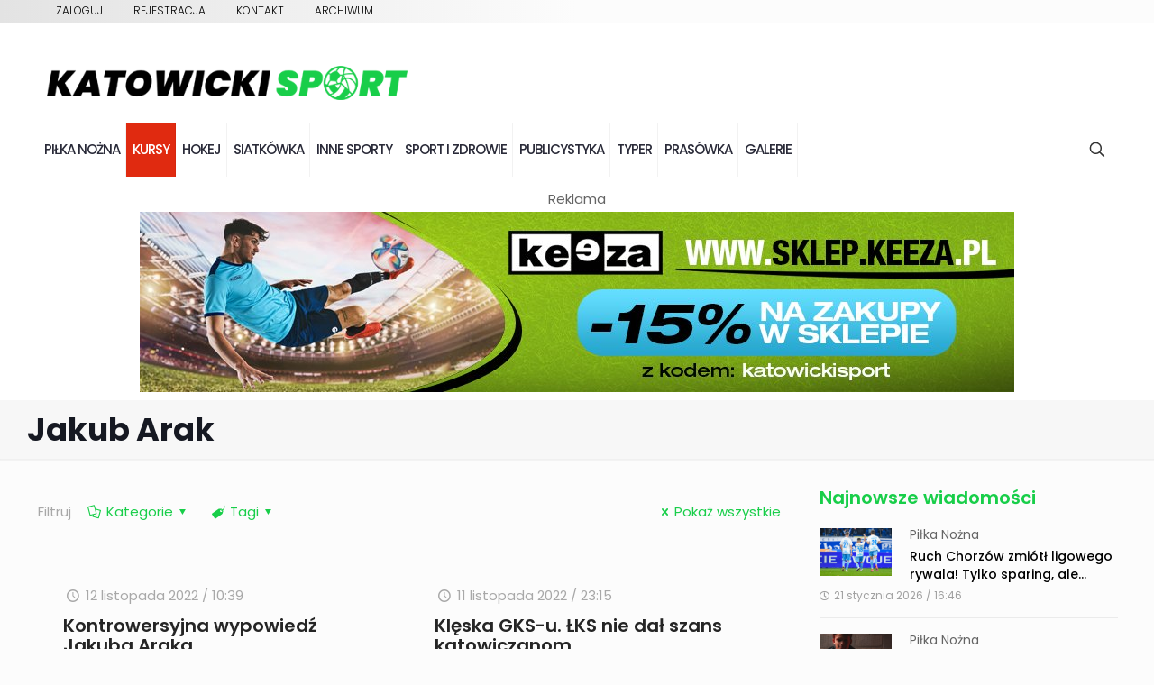

--- FILE ---
content_type: text/html; charset=UTF-8
request_url: https://katowickisport.pl/tag/jakub-arak/
body_size: 40302
content:
<!DOCTYPE html>
<html lang="pl-PL" class="no-js " itemscope itemtype="https://schema.org/WebPage" >
<head>
<meta charset="UTF-8" />
<title>Jakub Arak &#x2d; KatowickiSport.pl</title>
<meta name="format-detection" content="telephone=no">
<meta name="viewport" content="width=device-width, initial-scale=1, maximum-scale=1" />
<link rel="shortcut icon" href="https://ls.kobosystem.pl/wp-content/uploads/2021/01/favicon_lodzki.png" type="image/x-icon" />
<meta name="theme-color" content="#ffffff" media="(prefers-color-scheme: light)">
<meta name="theme-color" content="#ffffff" media="(prefers-color-scheme: dark)">
<!-- The SEO Framework: stworzone przez Sybre Waaijer -->
<meta name="robots" content="max-snippet:-1,max-image-preview:standard,max-video-preview:-1" />
<meta property="og:image" content="https://katowickisport.pl/wp-content/uploads/2021/07/faviconKS.png" />
<meta property="og:image:width" content="148" />
<meta property="og:image:height" content="148" />
<meta property="og:locale" content="pl_PL" />
<meta property="og:type" content="website" />
<meta property="og:title" content="Jakub Arak" />
<meta property="og:url" content="https://katowickisport.pl/tag/jakub-arak/" />
<meta property="og:site_name" content="KatowickiSport.pl" />
<meta name="twitter:card" content="summary_large_image" />
<meta name="twitter:title" content="Jakub Arak" />
<meta name="twitter:image" content="https://katowickisport.pl/wp-content/uploads/2021/07/faviconKS.png" />
<link rel="canonical" href="https://katowickisport.pl/tag/jakub-arak/" />
<!-- / The SEO Framework: stworzone przez Sybre Waaijer | 1.66ms meta | 0.60ms boot -->
<link rel='dns-prefetch' href='//convertlink.com' />
<link rel='dns-prefetch' href='//fonts.googleapis.com' />
<link rel="alternate" type="application/rss+xml" title="KatowickiSport.pl &raquo; Kanał z wpisami" href="https://katowickisport.pl/feed/" />
<link rel="alternate" type="application/rss+xml" title="KatowickiSport.pl &raquo; Kanał z komentarzami" href="https://katowickisport.pl/comments/feed/" />
<link rel="alternate" type="application/rss+xml" title="KatowickiSport.pl &raquo; Kanał z wpisami otagowanymi jako Jakub Arak" href="https://katowickisport.pl/tag/jakub-arak/feed/" />
<!-- katowickisport.pl is managing ads with Advanced Ads 1.46.0 – https://wpadvancedads.com/ --><script data-wpfc-render="false" id="katow-ready">
window.advanced_ads_ready=function(e,a){a=a||"complete";var d=function(e){return"interactive"===a?"loading"!==e:"complete"===e};d(document.readyState)?e():document.addEventListener("readystatechange",(function(a){d(a.target.readyState)&&e()}),{once:"interactive"===a})},window.advanced_ads_ready_queue=window.advanced_ads_ready_queue||[];		</script>
<style id='wp-img-auto-sizes-contain-inline-css' type='text/css'>
img:is([sizes=auto i],[sizes^="auto," i]){contain-intrinsic-size:3000px 1500px}
/*# sourceURL=wp-img-auto-sizes-contain-inline-css */
</style>
<!-- <link rel='stylesheet' id='wp-block-library-css' href='https://katowickisport.pl/wp-includes/css/dist/block-library/style.min.css' media='all' /> -->
<link rel="stylesheet" type="text/css" href="//katowickisport.pl/wp-content/cache/wpfc-minified/6wf5x2iv/vx3s.css" media="all"/>
<style id='wp-block-heading-inline-css' type='text/css'>
h1:where(.wp-block-heading).has-background,h2:where(.wp-block-heading).has-background,h3:where(.wp-block-heading).has-background,h4:where(.wp-block-heading).has-background,h5:where(.wp-block-heading).has-background,h6:where(.wp-block-heading).has-background{padding:1.25em 2.375em}h1.has-text-align-left[style*=writing-mode]:where([style*=vertical-lr]),h1.has-text-align-right[style*=writing-mode]:where([style*=vertical-rl]),h2.has-text-align-left[style*=writing-mode]:where([style*=vertical-lr]),h2.has-text-align-right[style*=writing-mode]:where([style*=vertical-rl]),h3.has-text-align-left[style*=writing-mode]:where([style*=vertical-lr]),h3.has-text-align-right[style*=writing-mode]:where([style*=vertical-rl]),h4.has-text-align-left[style*=writing-mode]:where([style*=vertical-lr]),h4.has-text-align-right[style*=writing-mode]:where([style*=vertical-rl]),h5.has-text-align-left[style*=writing-mode]:where([style*=vertical-lr]),h5.has-text-align-right[style*=writing-mode]:where([style*=vertical-rl]),h6.has-text-align-left[style*=writing-mode]:where([style*=vertical-lr]),h6.has-text-align-right[style*=writing-mode]:where([style*=vertical-rl]){rotate:180deg}
/*# sourceURL=https://katowickisport.pl/wp-includes/blocks/heading/style.min.css */
</style>
<style id='wp-block-paragraph-inline-css' type='text/css'>
.is-small-text{font-size:.875em}.is-regular-text{font-size:1em}.is-large-text{font-size:2.25em}.is-larger-text{font-size:3em}.has-drop-cap:not(:focus):first-letter{float:left;font-size:8.4em;font-style:normal;font-weight:100;line-height:.68;margin:.05em .1em 0 0;text-transform:uppercase}body.rtl .has-drop-cap:not(:focus):first-letter{float:none;margin-left:.1em}p.has-drop-cap.has-background{overflow:hidden}:root :where(p.has-background){padding:1.25em 2.375em}:where(p.has-text-color:not(.has-link-color)) a{color:inherit}p.has-text-align-left[style*="writing-mode:vertical-lr"],p.has-text-align-right[style*="writing-mode:vertical-rl"]{rotate:180deg}
/*# sourceURL=https://katowickisport.pl/wp-includes/blocks/paragraph/style.min.css */
</style>
<style id='global-styles-inline-css' type='text/css'>
:root{--wp--preset--aspect-ratio--square: 1;--wp--preset--aspect-ratio--4-3: 4/3;--wp--preset--aspect-ratio--3-4: 3/4;--wp--preset--aspect-ratio--3-2: 3/2;--wp--preset--aspect-ratio--2-3: 2/3;--wp--preset--aspect-ratio--16-9: 16/9;--wp--preset--aspect-ratio--9-16: 9/16;--wp--preset--color--black: #000000;--wp--preset--color--cyan-bluish-gray: #abb8c3;--wp--preset--color--white: #ffffff;--wp--preset--color--pale-pink: #f78da7;--wp--preset--color--vivid-red: #cf2e2e;--wp--preset--color--luminous-vivid-orange: #ff6900;--wp--preset--color--luminous-vivid-amber: #fcb900;--wp--preset--color--light-green-cyan: #7bdcb5;--wp--preset--color--vivid-green-cyan: #00d084;--wp--preset--color--pale-cyan-blue: #8ed1fc;--wp--preset--color--vivid-cyan-blue: #0693e3;--wp--preset--color--vivid-purple: #9b51e0;--wp--preset--gradient--vivid-cyan-blue-to-vivid-purple: linear-gradient(135deg,rgb(6,147,227) 0%,rgb(155,81,224) 100%);--wp--preset--gradient--light-green-cyan-to-vivid-green-cyan: linear-gradient(135deg,rgb(122,220,180) 0%,rgb(0,208,130) 100%);--wp--preset--gradient--luminous-vivid-amber-to-luminous-vivid-orange: linear-gradient(135deg,rgb(252,185,0) 0%,rgb(255,105,0) 100%);--wp--preset--gradient--luminous-vivid-orange-to-vivid-red: linear-gradient(135deg,rgb(255,105,0) 0%,rgb(207,46,46) 100%);--wp--preset--gradient--very-light-gray-to-cyan-bluish-gray: linear-gradient(135deg,rgb(238,238,238) 0%,rgb(169,184,195) 100%);--wp--preset--gradient--cool-to-warm-spectrum: linear-gradient(135deg,rgb(74,234,220) 0%,rgb(151,120,209) 20%,rgb(207,42,186) 40%,rgb(238,44,130) 60%,rgb(251,105,98) 80%,rgb(254,248,76) 100%);--wp--preset--gradient--blush-light-purple: linear-gradient(135deg,rgb(255,206,236) 0%,rgb(152,150,240) 100%);--wp--preset--gradient--blush-bordeaux: linear-gradient(135deg,rgb(254,205,165) 0%,rgb(254,45,45) 50%,rgb(107,0,62) 100%);--wp--preset--gradient--luminous-dusk: linear-gradient(135deg,rgb(255,203,112) 0%,rgb(199,81,192) 50%,rgb(65,88,208) 100%);--wp--preset--gradient--pale-ocean: linear-gradient(135deg,rgb(255,245,203) 0%,rgb(182,227,212) 50%,rgb(51,167,181) 100%);--wp--preset--gradient--electric-grass: linear-gradient(135deg,rgb(202,248,128) 0%,rgb(113,206,126) 100%);--wp--preset--gradient--midnight: linear-gradient(135deg,rgb(2,3,129) 0%,rgb(40,116,252) 100%);--wp--preset--font-size--small: 13px;--wp--preset--font-size--medium: 20px;--wp--preset--font-size--large: 36px;--wp--preset--font-size--x-large: 42px;--wp--preset--spacing--20: 0.44rem;--wp--preset--spacing--30: 0.67rem;--wp--preset--spacing--40: 1rem;--wp--preset--spacing--50: 1.5rem;--wp--preset--spacing--60: 2.25rem;--wp--preset--spacing--70: 3.38rem;--wp--preset--spacing--80: 5.06rem;--wp--preset--shadow--natural: 6px 6px 9px rgba(0, 0, 0, 0.2);--wp--preset--shadow--deep: 12px 12px 50px rgba(0, 0, 0, 0.4);--wp--preset--shadow--sharp: 6px 6px 0px rgba(0, 0, 0, 0.2);--wp--preset--shadow--outlined: 6px 6px 0px -3px rgb(255, 255, 255), 6px 6px rgb(0, 0, 0);--wp--preset--shadow--crisp: 6px 6px 0px rgb(0, 0, 0);}:where(.is-layout-flex){gap: 0.5em;}:where(.is-layout-grid){gap: 0.5em;}body .is-layout-flex{display: flex;}.is-layout-flex{flex-wrap: wrap;align-items: center;}.is-layout-flex > :is(*, div){margin: 0;}body .is-layout-grid{display: grid;}.is-layout-grid > :is(*, div){margin: 0;}:where(.wp-block-columns.is-layout-flex){gap: 2em;}:where(.wp-block-columns.is-layout-grid){gap: 2em;}:where(.wp-block-post-template.is-layout-flex){gap: 1.25em;}:where(.wp-block-post-template.is-layout-grid){gap: 1.25em;}.has-black-color{color: var(--wp--preset--color--black) !important;}.has-cyan-bluish-gray-color{color: var(--wp--preset--color--cyan-bluish-gray) !important;}.has-white-color{color: var(--wp--preset--color--white) !important;}.has-pale-pink-color{color: var(--wp--preset--color--pale-pink) !important;}.has-vivid-red-color{color: var(--wp--preset--color--vivid-red) !important;}.has-luminous-vivid-orange-color{color: var(--wp--preset--color--luminous-vivid-orange) !important;}.has-luminous-vivid-amber-color{color: var(--wp--preset--color--luminous-vivid-amber) !important;}.has-light-green-cyan-color{color: var(--wp--preset--color--light-green-cyan) !important;}.has-vivid-green-cyan-color{color: var(--wp--preset--color--vivid-green-cyan) !important;}.has-pale-cyan-blue-color{color: var(--wp--preset--color--pale-cyan-blue) !important;}.has-vivid-cyan-blue-color{color: var(--wp--preset--color--vivid-cyan-blue) !important;}.has-vivid-purple-color{color: var(--wp--preset--color--vivid-purple) !important;}.has-black-background-color{background-color: var(--wp--preset--color--black) !important;}.has-cyan-bluish-gray-background-color{background-color: var(--wp--preset--color--cyan-bluish-gray) !important;}.has-white-background-color{background-color: var(--wp--preset--color--white) !important;}.has-pale-pink-background-color{background-color: var(--wp--preset--color--pale-pink) !important;}.has-vivid-red-background-color{background-color: var(--wp--preset--color--vivid-red) !important;}.has-luminous-vivid-orange-background-color{background-color: var(--wp--preset--color--luminous-vivid-orange) !important;}.has-luminous-vivid-amber-background-color{background-color: var(--wp--preset--color--luminous-vivid-amber) !important;}.has-light-green-cyan-background-color{background-color: var(--wp--preset--color--light-green-cyan) !important;}.has-vivid-green-cyan-background-color{background-color: var(--wp--preset--color--vivid-green-cyan) !important;}.has-pale-cyan-blue-background-color{background-color: var(--wp--preset--color--pale-cyan-blue) !important;}.has-vivid-cyan-blue-background-color{background-color: var(--wp--preset--color--vivid-cyan-blue) !important;}.has-vivid-purple-background-color{background-color: var(--wp--preset--color--vivid-purple) !important;}.has-black-border-color{border-color: var(--wp--preset--color--black) !important;}.has-cyan-bluish-gray-border-color{border-color: var(--wp--preset--color--cyan-bluish-gray) !important;}.has-white-border-color{border-color: var(--wp--preset--color--white) !important;}.has-pale-pink-border-color{border-color: var(--wp--preset--color--pale-pink) !important;}.has-vivid-red-border-color{border-color: var(--wp--preset--color--vivid-red) !important;}.has-luminous-vivid-orange-border-color{border-color: var(--wp--preset--color--luminous-vivid-orange) !important;}.has-luminous-vivid-amber-border-color{border-color: var(--wp--preset--color--luminous-vivid-amber) !important;}.has-light-green-cyan-border-color{border-color: var(--wp--preset--color--light-green-cyan) !important;}.has-vivid-green-cyan-border-color{border-color: var(--wp--preset--color--vivid-green-cyan) !important;}.has-pale-cyan-blue-border-color{border-color: var(--wp--preset--color--pale-cyan-blue) !important;}.has-vivid-cyan-blue-border-color{border-color: var(--wp--preset--color--vivid-cyan-blue) !important;}.has-vivid-purple-border-color{border-color: var(--wp--preset--color--vivid-purple) !important;}.has-vivid-cyan-blue-to-vivid-purple-gradient-background{background: var(--wp--preset--gradient--vivid-cyan-blue-to-vivid-purple) !important;}.has-light-green-cyan-to-vivid-green-cyan-gradient-background{background: var(--wp--preset--gradient--light-green-cyan-to-vivid-green-cyan) !important;}.has-luminous-vivid-amber-to-luminous-vivid-orange-gradient-background{background: var(--wp--preset--gradient--luminous-vivid-amber-to-luminous-vivid-orange) !important;}.has-luminous-vivid-orange-to-vivid-red-gradient-background{background: var(--wp--preset--gradient--luminous-vivid-orange-to-vivid-red) !important;}.has-very-light-gray-to-cyan-bluish-gray-gradient-background{background: var(--wp--preset--gradient--very-light-gray-to-cyan-bluish-gray) !important;}.has-cool-to-warm-spectrum-gradient-background{background: var(--wp--preset--gradient--cool-to-warm-spectrum) !important;}.has-blush-light-purple-gradient-background{background: var(--wp--preset--gradient--blush-light-purple) !important;}.has-blush-bordeaux-gradient-background{background: var(--wp--preset--gradient--blush-bordeaux) !important;}.has-luminous-dusk-gradient-background{background: var(--wp--preset--gradient--luminous-dusk) !important;}.has-pale-ocean-gradient-background{background: var(--wp--preset--gradient--pale-ocean) !important;}.has-electric-grass-gradient-background{background: var(--wp--preset--gradient--electric-grass) !important;}.has-midnight-gradient-background{background: var(--wp--preset--gradient--midnight) !important;}.has-small-font-size{font-size: var(--wp--preset--font-size--small) !important;}.has-medium-font-size{font-size: var(--wp--preset--font-size--medium) !important;}.has-large-font-size{font-size: var(--wp--preset--font-size--large) !important;}.has-x-large-font-size{font-size: var(--wp--preset--font-size--x-large) !important;}
/*# sourceURL=global-styles-inline-css */
</style>
<style id='classic-theme-styles-inline-css' type='text/css'>
/*! This file is auto-generated */
.wp-block-button__link{color:#fff;background-color:#32373c;border-radius:9999px;box-shadow:none;text-decoration:none;padding:calc(.667em + 2px) calc(1.333em + 2px);font-size:1.125em}.wp-block-file__button{background:#32373c;color:#fff;text-decoration:none}
/*# sourceURL=/wp-includes/css/classic-themes.min.css */
</style>
<!-- <link rel='stylesheet' id='vc_font_awesome_5_shims-css' href='https://katowickisport.pl/wp-content/plugins/js_composer/assets/lib/bower/font-awesome/css/v4-shims.min.css' media='all' /> -->
<!-- <link rel='stylesheet' id='vc_font_awesome_5-css' href='https://katowickisport.pl/wp-content/plugins/js_composer/assets/lib/bower/font-awesome/css/all.min.css' media='all' /> -->
<!-- <link rel='stylesheet' id='cz-icons-pack-css' href='https://katowickisport.pl/wp-content/plugins/codevz-plus/admin/fields/codevz_fields/icons/czicons.css' media='all' /> -->
<!-- <link rel='stylesheet' id='contact-form-7-css' href='https://katowickisport.pl/wp-content/plugins/contact-form-7/includes/css/styles.css' media='all' /> -->
<!-- <link rel='stylesheet' id='kobo_social-css' href='https://katowickisport.pl/wp-content/plugins/kobo-social-media/css/kobo-social-media.css' media='all' /> -->
<!-- <link rel='stylesheet' id='kobo_news-css' href='https://katowickisport.pl/wp-content/plugins/kobo_news/css/kobo_news.css' media='all' /> -->
<!-- <link rel='stylesheet' id='dashicons-css' href='https://katowickisport.pl/wp-includes/css/dashicons.min.css' media='all' /> -->
<!-- <link rel='stylesheet' id='post-views-counter-frontend-css' href='https://katowickisport.pl/wp-content/plugins/post-views-counter/css/frontend.min.css' media='all' /> -->
<!-- <link rel='stylesheet' id='wpum-frontend-css' href='https://katowickisport.pl/wp-content/plugins/wp-user-manager/assets/css/wpum.min.css' media='all' /> -->
<!-- <link rel='stylesheet' id='mfn-be-css' href='https://katowickisport.pl/wp-content/themes/betheme/css/be.min.css' media='all' /> -->
<!-- <link rel='stylesheet' id='mfn-animations-css' href='https://katowickisport.pl/wp-content/themes/betheme/assets/animations/animations.min.css' media='all' /> -->
<!-- <link rel='stylesheet' id='mfn-font-awesome-css' href='https://katowickisport.pl/wp-content/themes/betheme/fonts/fontawesome/fontawesome.min.css' media='all' /> -->
<!-- <link rel='stylesheet' id='mfn-jplayer-css' href='https://katowickisport.pl/wp-content/themes/betheme/assets/jplayer/css/jplayer.blue.monday.min.css' media='all' /> -->
<!-- <link rel='stylesheet' id='mfn-responsive-css' href='https://katowickisport.pl/wp-content/themes/betheme/css/responsive.min.css' media='all' /> -->
<link rel="stylesheet" type="text/css" href="//katowickisport.pl/wp-content/cache/wpfc-minified/fs1lwx6x/vx3s.css" media="all"/>
<link rel='stylesheet' id='mfn-fonts-css' href='https://fonts.googleapis.com/css?family=Poppins%3A1%2C300%2C400%2C400italic%2C500%2C600%2C700%2C700italic&#038;display=swap' media='all' />
<!-- <link rel='stylesheet' id='newsletter-css' href='https://katowickisport.pl/wp-content/plugins/newsletter/style.css' media='all' /> -->
<!-- <link rel='stylesheet' id='codevz-plugin-css' href='https://katowickisport.pl/wp-content/plugins/codevz-plus/assets/css/codevzplus.css' media='all' /> -->
<link rel="stylesheet" type="text/css" href="//katowickisport.pl/wp-content/cache/wpfc-minified/kyl7txi8/vx3s.css" media="all"/>
<style id='codevz-plugin-inline-css' type='text/css'>
/* PageBuilder */
/*# sourceURL=codevz-plugin-inline-css */
</style>
<style id='mfn-dynamic-inline-css' type='text/css'>
html{background-color:#FCFCFC}#Wrapper,#Content,.mfn-popup .mfn-popup-content,.mfn-off-canvas-sidebar .mfn-off-canvas-content-wrapper,.mfn-cart-holder,.mfn-header-login,#Top_bar .search_wrapper,#Top_bar .top_bar_right .mfn-live-search-box,.column_livesearch .mfn-live-search-wrapper,.column_livesearch .mfn-live-search-box{background-color:#FCFCFC}body:not(.template-slider) #Header{min-height:150px}body.header-below:not(.template-slider) #Header{padding-top:150px}#Footer .widgets_wrapper{padding:70px 0}body,button,span.date_label,.timeline_items li h3 span,input[type="submit"],input[type="reset"],input[type="button"],input[type="date"],input[type="text"],input[type="password"],input[type="tel"],input[type="email"],textarea,select,.offer_li .title h3,.mfn-menu-item-megamenu{font-family:"Poppins",-apple-system,BlinkMacSystemFont,"Segoe UI",Roboto,Oxygen-Sans,Ubuntu,Cantarell,"Helvetica Neue",sans-serif}#menu > ul > li > a,a.action_button,#overlay-menu ul li a{font-family:"Poppins",-apple-system,BlinkMacSystemFont,"Segoe UI",Roboto,Oxygen-Sans,Ubuntu,Cantarell,"Helvetica Neue",sans-serif}#Subheader .title{font-family:"Poppins",-apple-system,BlinkMacSystemFont,"Segoe UI",Roboto,Oxygen-Sans,Ubuntu,Cantarell,"Helvetica Neue",sans-serif}h1,h2,h3,h4,.text-logo #logo{font-family:"Poppins",-apple-system,BlinkMacSystemFont,"Segoe UI",Roboto,Oxygen-Sans,Ubuntu,Cantarell,"Helvetica Neue",sans-serif}h5,h6{font-family:"Poppins",-apple-system,BlinkMacSystemFont,"Segoe UI",Roboto,Oxygen-Sans,Ubuntu,Cantarell,"Helvetica Neue",sans-serif}blockquote{font-family:"Poppins",-apple-system,BlinkMacSystemFont,"Segoe UI",Roboto,Oxygen-Sans,Ubuntu,Cantarell,"Helvetica Neue",sans-serif}.chart_box .chart .num,.counter .desc_wrapper .number-wrapper,.how_it_works .image .number,.pricing-box .plan-header .price,.quick_fact .number-wrapper,.woocommerce .product div.entry-summary .price{font-family:"Poppins",-apple-system,BlinkMacSystemFont,"Segoe UI",Roboto,Oxygen-Sans,Ubuntu,Cantarell,"Helvetica Neue",sans-serif}body,.mfn-menu-item-megamenu{font-size:15px;line-height:28px;font-weight:400;letter-spacing:0px}.big{font-size:17px;line-height:30px;font-weight:400;letter-spacing:0px}#menu > ul > li > a,a.action_button,#overlay-menu ul li a{font-size:15px;font-weight:500;letter-spacing:-1px}#overlay-menu ul li a{line-height:22.5px}#Subheader .title{font-size:35px;line-height:45px;font-weight:700;letter-spacing:0px}h1,.text-logo #logo{font-size:48px;line-height:55px;font-weight:700;letter-spacing:0px}h2{font-size:36px;line-height:42px;font-weight:600;letter-spacing:0px}h3,.woocommerce ul.products li.product h3,.woocommerce #customer_login h2{font-size:24px;line-height:26px;font-weight:600;letter-spacing:0px}h4,.woocommerce .woocommerce-order-details__title,.woocommerce .wc-bacs-bank-details-heading,.woocommerce .woocommerce-customer-details h2{font-size:20px;line-height:22px;font-weight:600;letter-spacing:0px}h5{font-size:18px;line-height:20px;font-weight:600;letter-spacing:0px}h6{font-size:16px;line-height:18px;font-weight:600;letter-spacing:0px}#Intro .intro-title{font-size:70px;line-height:70px;font-weight:400;letter-spacing:0px}@media only screen and (min-width:768px) and (max-width:959px){body,.mfn-menu-item-megamenu{font-size:13px;line-height:24px;font-weight:400;letter-spacing:0px}.big{font-size:14px;line-height:26px;font-weight:400;letter-spacing:0px}#menu > ul > li > a,a.action_button,#overlay-menu ul li a{font-size:13px;font-weight:500;letter-spacing:-1px}#overlay-menu ul li a{line-height:19.5px}#Subheader .title{font-size:30px;line-height:38px;font-weight:700;letter-spacing:0px}h1,.text-logo #logo{font-size:41px;line-height:47px;font-weight:700;letter-spacing:0px}h2{font-size:31px;line-height:36px;font-weight:600;letter-spacing:0px}h3,.woocommerce ul.products li.product h3,.woocommerce #customer_login h2{font-size:20px;line-height:22px;font-weight:600;letter-spacing:0px}h4,.woocommerce .woocommerce-order-details__title,.woocommerce .wc-bacs-bank-details-heading,.woocommerce .woocommerce-customer-details h2{font-size:17px;line-height:19px;font-weight:600;letter-spacing:0px}h5{font-size:15px;line-height:19px;font-weight:600;letter-spacing:0px}h6{font-size:14px;line-height:19px;font-weight:600;letter-spacing:0px}#Intro .intro-title{font-size:60px;line-height:60px;font-weight:400;letter-spacing:0px}blockquote{font-size:15px}.chart_box .chart .num{font-size:45px;line-height:45px}.counter .desc_wrapper .number-wrapper{font-size:45px;line-height:45px}.counter .desc_wrapper .title{font-size:14px;line-height:18px}.faq .question .title{font-size:14px}.fancy_heading .title{font-size:38px;line-height:38px}.offer .offer_li .desc_wrapper .title h3{font-size:32px;line-height:32px}.offer_thumb_ul li.offer_thumb_li .desc_wrapper .title h3{font-size:32px;line-height:32px}.pricing-box .plan-header h2{font-size:27px;line-height:27px}.pricing-box .plan-header .price > span{font-size:40px;line-height:40px}.pricing-box .plan-header .price sup.currency{font-size:18px;line-height:18px}.pricing-box .plan-header .price sup.period{font-size:14px;line-height:14px}.quick_fact .number-wrapper{font-size:80px;line-height:80px}.trailer_box .desc h2{font-size:27px;line-height:27px}.widget > h3{font-size:17px;line-height:20px}}@media only screen and (min-width:480px) and (max-width:767px){body,.mfn-menu-item-megamenu{font-size:13px;line-height:21px;font-weight:400;letter-spacing:0px}.big{font-size:13px;line-height:23px;font-weight:400;letter-spacing:0px}#menu > ul > li > a,a.action_button,#overlay-menu ul li a{font-size:13px;font-weight:500;letter-spacing:-1px}#overlay-menu ul li a{line-height:19.5px}#Subheader .title{font-size:26px;line-height:34px;font-weight:700;letter-spacing:0px}h1,.text-logo #logo{font-size:36px;line-height:41px;font-weight:700;letter-spacing:0px}h2{font-size:27px;line-height:32px;font-weight:600;letter-spacing:0px}h3,.woocommerce ul.products li.product h3,.woocommerce #customer_login h2{font-size:18px;line-height:20px;font-weight:600;letter-spacing:0px}h4,.woocommerce .woocommerce-order-details__title,.woocommerce .wc-bacs-bank-details-heading,.woocommerce .woocommerce-customer-details h2{font-size:15px;line-height:19px;font-weight:600;letter-spacing:0px}h5{font-size:14px;line-height:19px;font-weight:600;letter-spacing:0px}h6{font-size:13px;line-height:19px;font-weight:600;letter-spacing:0px}#Intro .intro-title{font-size:53px;line-height:53px;font-weight:400;letter-spacing:0px}blockquote{font-size:14px}.chart_box .chart .num{font-size:40px;line-height:40px}.counter .desc_wrapper .number-wrapper{font-size:40px;line-height:40px}.counter .desc_wrapper .title{font-size:13px;line-height:16px}.faq .question .title{font-size:13px}.fancy_heading .title{font-size:34px;line-height:34px}.offer .offer_li .desc_wrapper .title h3{font-size:28px;line-height:28px}.offer_thumb_ul li.offer_thumb_li .desc_wrapper .title h3{font-size:28px;line-height:28px}.pricing-box .plan-header h2{font-size:24px;line-height:24px}.pricing-box .plan-header .price > span{font-size:34px;line-height:34px}.pricing-box .plan-header .price sup.currency{font-size:16px;line-height:16px}.pricing-box .plan-header .price sup.period{font-size:13px;line-height:13px}.quick_fact .number-wrapper{font-size:70px;line-height:70px}.trailer_box .desc h2{font-size:24px;line-height:24px}.widget > h3{font-size:16px;line-height:19px}}@media only screen and (max-width:479px){body,.mfn-menu-item-megamenu{font-size:13px;line-height:19px;font-weight:400;letter-spacing:0px}.big{font-size:13px;line-height:19px;font-weight:400;letter-spacing:0px}#menu > ul > li > a,a.action_button,#overlay-menu ul li a{font-size:13px;font-weight:500;letter-spacing:-1px}#overlay-menu ul li a{line-height:19.5px}#Subheader .title{font-size:21px;line-height:27px;font-weight:700;letter-spacing:0px}h1,.text-logo #logo{font-size:29px;line-height:33px;font-weight:700;letter-spacing:0px}h2{font-size:22px;line-height:25px;font-weight:600;letter-spacing:0px}h3,.woocommerce ul.products li.product h3,.woocommerce #customer_login h2{font-size:14px;line-height:19px;font-weight:600;letter-spacing:0px}h4,.woocommerce .woocommerce-order-details__title,.woocommerce .wc-bacs-bank-details-heading,.woocommerce .woocommerce-customer-details h2{font-size:13px;line-height:19px;font-weight:600;letter-spacing:0px}h5{font-size:13px;line-height:19px;font-weight:600;letter-spacing:0px}h6{font-size:13px;line-height:19px;font-weight:600;letter-spacing:0px}#Intro .intro-title{font-size:42px;line-height:42px;font-weight:400;letter-spacing:0px}blockquote{font-size:13px}.chart_box .chart .num{font-size:35px;line-height:35px}.counter .desc_wrapper .number-wrapper{font-size:35px;line-height:35px}.counter .desc_wrapper .title{font-size:13px;line-height:26px}.faq .question .title{font-size:13px}.fancy_heading .title{font-size:30px;line-height:30px}.offer .offer_li .desc_wrapper .title h3{font-size:26px;line-height:26px}.offer_thumb_ul li.offer_thumb_li .desc_wrapper .title h3{font-size:26px;line-height:26px}.pricing-box .plan-header h2{font-size:21px;line-height:21px}.pricing-box .plan-header .price > span{font-size:32px;line-height:32px}.pricing-box .plan-header .price sup.currency{font-size:14px;line-height:14px}.pricing-box .plan-header .price sup.period{font-size:13px;line-height:13px}.quick_fact .number-wrapper{font-size:60px;line-height:60px}.trailer_box .desc h2{font-size:21px;line-height:21px}.widget > h3{font-size:15px;line-height:18px}}.with_aside .sidebar.columns{width:30%}.with_aside .sections_group{width:70%}.aside_both .sidebar.columns{width:25%}.aside_both .sidebar.sidebar-1{margin-left:-75%}.aside_both .sections_group{width:50%;margin-left:25%}@media only screen and (min-width:1240px){#Wrapper,.with_aside .content_wrapper{max-width:1240px}.section_wrapper,.container{max-width:1220px}.layout-boxed.header-boxed #Top_bar.is-sticky{max-width:1240px}}@media only screen and (max-width:767px){.section_wrapper,.container,.four.columns .widget-area{max-width:550px !important}}  .button-default .button,.button-flat .button,.button-round .button{background-color:#f7f7f7;color:#747474}.button-stroke .button{border-color:#f7f7f7;color:#747474}.button-stroke .button:hover{background-color:#f7f7f7;color:#fff}.button-default .button_theme,.button-default button,.button-default input[type="button"],.button-default input[type="reset"],.button-default input[type="submit"],.button-flat .button_theme,.button-flat button,.button-flat input[type="button"],.button-flat input[type="reset"],.button-flat input[type="submit"],.button-round .button_theme,.button-round button,.button-round input[type="button"],.button-round input[type="reset"],.button-round input[type="submit"],.woocommerce #respond input#submit,.woocommerce a.button:not(.default),.woocommerce button.button,.woocommerce input.button,.woocommerce #respond input#submit:hover,.woocommerce a.button:hover,.woocommerce button.button:hover,.woocommerce input.button:hover{color:#ffffff}.button-default #respond input#submit.alt.disabled,.button-default #respond input#submit.alt.disabled:hover,.button-default #respond input#submit.alt:disabled,.button-default #respond input#submit.alt:disabled:hover,.button-default #respond input#submit.alt:disabled[disabled],.button-default #respond input#submit.alt:disabled[disabled]:hover,.button-default a.button.alt.disabled,.button-default a.button.alt.disabled:hover,.button-default a.button.alt:disabled,.button-default a.button.alt:disabled:hover,.button-default a.button.alt:disabled[disabled],.button-default a.button.alt:disabled[disabled]:hover,.button-default button.button.alt.disabled,.button-default button.button.alt.disabled:hover,.button-default button.button.alt:disabled,.button-default button.button.alt:disabled:hover,.button-default button.button.alt:disabled[disabled],.button-default button.button.alt:disabled[disabled]:hover,.button-default input.button.alt.disabled,.button-default input.button.alt.disabled:hover,.button-default input.button.alt:disabled,.button-default input.button.alt:disabled:hover,.button-default input.button.alt:disabled[disabled],.button-default input.button.alt:disabled[disabled]:hover,.button-default #respond input#submit.alt,.button-default a.button.alt,.button-default button.button.alt,.button-default input.button.alt,.button-default #respond input#submit.alt:hover,.button-default a.button.alt:hover,.button-default button.button.alt:hover,.button-default input.button.alt:hover,.button-flat #respond input#submit.alt.disabled,.button-flat #respond input#submit.alt.disabled:hover,.button-flat #respond input#submit.alt:disabled,.button-flat #respond input#submit.alt:disabled:hover,.button-flat #respond input#submit.alt:disabled[disabled],.button-flat #respond input#submit.alt:disabled[disabled]:hover,.button-flat a.button.alt.disabled,.button-flat a.button.alt.disabled:hover,.button-flat a.button.alt:disabled,.button-flat a.button.alt:disabled:hover,.button-flat a.button.alt:disabled[disabled],.button-flat a.button.alt:disabled[disabled]:hover,.button-flat button.button.alt.disabled,.button-flat button.button.alt.disabled:hover,.button-flat button.button.alt:disabled,.button-flat button.button.alt:disabled:hover,.button-flat button.button.alt:disabled[disabled],.button-flat button.button.alt:disabled[disabled]:hover,.button-flat input.button.alt.disabled,.button-flat input.button.alt.disabled:hover,.button-flat input.button.alt:disabled,.button-flat input.button.alt:disabled:hover,.button-flat input.button.alt:disabled[disabled],.button-flat input.button.alt:disabled[disabled]:hover,.button-flat #respond input#submit.alt,.button-flat a.button.alt,.button-flat button.button.alt,.button-flat input.button.alt,.button-flat #respond input#submit.alt:hover,.button-flat a.button.alt:hover,.button-flat button.button.alt:hover,.button-flat input.button.alt:hover,.button-round #respond input#submit.alt.disabled,.button-round #respond input#submit.alt.disabled:hover,.button-round #respond input#submit.alt:disabled,.button-round #respond input#submit.alt:disabled:hover,.button-round #respond input#submit.alt:disabled[disabled],.button-round #respond input#submit.alt:disabled[disabled]:hover,.button-round a.button.alt.disabled,.button-round a.button.alt.disabled:hover,.button-round a.button.alt:disabled,.button-round a.button.alt:disabled:hover,.button-round a.button.alt:disabled[disabled],.button-round a.button.alt:disabled[disabled]:hover,.button-round button.button.alt.disabled,.button-round button.button.alt.disabled:hover,.button-round button.button.alt:disabled,.button-round button.button.alt:disabled:hover,.button-round button.button.alt:disabled[disabled],.button-round button.button.alt:disabled[disabled]:hover,.button-round input.button.alt.disabled,.button-round input.button.alt.disabled:hover,.button-round input.button.alt:disabled,.button-round input.button.alt:disabled:hover,.button-round input.button.alt:disabled[disabled],.button-round input.button.alt:disabled[disabled]:hover,.button-round #respond input#submit.alt,.button-round a.button.alt,.button-round button.button.alt,.button-round input.button.alt,.button-round #respond input#submit.alt:hover,.button-round a.button.alt:hover,.button-round button.button.alt:hover,.button-round input.button.alt:hover{background-color:#18ce49;color:#ffffff}.button-stroke.woocommerce a.button:not(.default),.button-stroke .woocommerce a.button:not(.default),.button-stroke #respond input#submit.alt.disabled,.button-stroke #respond input#submit.alt.disabled:hover,.button-stroke #respond input#submit.alt:disabled,.button-stroke #respond input#submit.alt:disabled:hover,.button-stroke #respond input#submit.alt:disabled[disabled],.button-stroke #respond input#submit.alt:disabled[disabled]:hover,.button-stroke a.button.alt.disabled,.button-stroke a.button.alt.disabled:hover,.button-stroke a.button.alt:disabled,.button-stroke a.button.alt:disabled:hover,.button-stroke a.button.alt:disabled[disabled],.button-stroke a.button.alt:disabled[disabled]:hover,.button-stroke button.button.alt.disabled,.button-stroke button.button.alt.disabled:hover,.button-stroke button.button.alt:disabled,.button-stroke button.button.alt:disabled:hover,.button-stroke button.button.alt:disabled[disabled],.button-stroke button.button.alt:disabled[disabled]:hover,.button-stroke input.button.alt.disabled,.button-stroke input.button.alt.disabled:hover,.button-stroke input.button.alt:disabled,.button-stroke input.button.alt:disabled:hover,.button-stroke input.button.alt:disabled[disabled],.button-stroke input.button.alt:disabled[disabled]:hover,.button-stroke #respond input#submit.alt,.button-stroke a.button.alt,.button-stroke button.button.alt,.button-stroke input.button.alt{border-color:#18ce49;background:none;color:#18ce49}.button-stroke.woocommerce a.button:not(.default):hover,.button-stroke .woocommerce a.button:not(.default):hover,.button-stroke #respond input#submit.alt:hover,.button-stroke a.button.alt:hover,.button-stroke button.button.alt:hover,.button-stroke input.button.alt:hover,.button-stroke a.action_button:hover{background-color:#18ce49;color:#ffffff}.action_button,.action_button:hover{background-color:#18ce49;color:#ffffff}.button-stroke a.action_button{border-color:#18ce49}.footer_button{color:#65666C!important;background-color:transparent;box-shadow:none!important}.footer_button:after{display:none!important}.button-custom.woocommerce .button,.button-custom .button,.button-custom .action_button,.button-custom .footer_button,.button-custom button,.button-custom button.button,.button-custom input[type="button"],.button-custom input[type="reset"],.button-custom input[type="submit"],.button-custom .woocommerce #respond input#submit,.button-custom .woocommerce a.button,.button-custom .woocommerce button.button,.button-custom .woocommerce input.button{font-family:Poppins;font-size:14px;line-height:14px;font-weight:400;letter-spacing:0px;padding:12px 20px 12px 20px;border-width:0px;border-radius:0px}body.button-custom .button{color:#626262;background-color:#dbdddf;border-color:transparent}body.button-custom .button:hover{color:#626262;background-color:#d3d3d3;border-color:transparent}body .button-custom .button_theme,body.button-custom .button_theme,.button-custom button,.button-custom input[type="button"],.button-custom input[type="reset"],.button-custom input[type="submit"],.button-custom .woocommerce #respond input#submit,body.button-custom.woocommerce a.button:not(.default),.button-custom .woocommerce button.button,.button-custom .woocommerce input.button,.button-custom .woocommerce a.button_theme:not(.default){color:#ffffff;background-color:#0095eb;border-color:transparent}body .button-custom .button_theme:hover,body.button-custom .button_theme:hover,.button-custom button:hover,.button-custom input[type="button"]:hover,.button-custom input[type="reset"]:hover,.button-custom input[type="submit"]:hover,.button-custom .woocommerce #respond input#submit:hover,body.button-custom.woocommerce a.button:not(.default):hover,.button-custom .woocommerce button.button:hover,.button-custom .woocommerce input.button:hover,.button-custom .woocommerce a.button_theme:not(.default):hover{color:#ffffff;background-color:#007cc3;border-color:transparent}body.button-custom .action_button{color:#626262;background-color:#dbdddf;border-color:transparent}body.button-custom .action_button:hover{color:#626262;background-color:#d3d3d3;border-color:transparent}.button-custom #respond input#submit.alt.disabled,.button-custom #respond input#submit.alt.disabled:hover,.button-custom #respond input#submit.alt:disabled,.button-custom #respond input#submit.alt:disabled:hover,.button-custom #respond input#submit.alt:disabled[disabled],.button-custom #respond input#submit.alt:disabled[disabled]:hover,.button-custom a.button.alt.disabled,.button-custom a.button.alt.disabled:hover,.button-custom a.button.alt:disabled,.button-custom a.button.alt:disabled:hover,.button-custom a.button.alt:disabled[disabled],.button-custom a.button.alt:disabled[disabled]:hover,.button-custom button.button.alt.disabled,.button-custom button.button.alt.disabled:hover,.button-custom button.button.alt:disabled,.button-custom button.button.alt:disabled:hover,.button-custom button.button.alt:disabled[disabled],.button-custom button.button.alt:disabled[disabled]:hover,.button-custom input.button.alt.disabled,.button-custom input.button.alt.disabled:hover,.button-custom input.button.alt:disabled,.button-custom input.button.alt:disabled:hover,.button-custom input.button.alt:disabled[disabled],.button-custom input.button.alt:disabled[disabled]:hover,.button-custom #respond input#submit.alt,.button-custom a.button.alt,.button-custom button.button.alt,.button-custom input.button.alt{line-height:14px;padding:12px 20px 12px 20px;color:#ffffff;background-color:#0095eb;font-family:Poppins;font-size:14px;font-weight:400;letter-spacing:0px;border-width:0px;border-radius:0px}.button-custom #respond input#submit.alt:hover,.button-custom a.button.alt:hover,.button-custom button.button.alt:hover,.button-custom input.button.alt:hover,.button-custom a.action_button:hover{color:#ffffff;background-color:#007cc3}#Top_bar #logo,.header-fixed #Top_bar #logo,.header-plain #Top_bar #logo,.header-transparent #Top_bar #logo{height:60px;line-height:60px;padding:15px 0}.logo-overflow #Top_bar:not(.is-sticky) .logo{height:90px}#Top_bar .menu > li > a{padding:15px 0}.menu-highlight:not(.header-creative) #Top_bar .menu > li > a{margin:20px 0}.header-plain:not(.menu-highlight) #Top_bar .menu > li > a span:not(.description){line-height:90px}.header-fixed #Top_bar .menu > li > a{padding:30px 0}@media only screen and (max-width:767px){.mobile-header-mini #Top_bar #logo{height:50px!important;line-height:50px!important;margin:5px 0}}#Top_bar #logo img.svg{width:100px}.image_frame,.wp-caption{border-width:0px}.alert{border-radius:0px}#Top_bar .top_bar_right .top-bar-right-input input{width:200px}.mfn-live-search-box .mfn-live-search-list{max-height:300px}#Side_slide{right:-250px;width:250px}#Side_slide.left{left:-250px}.blog-teaser li .desc-wrapper .desc{background-position-y:-1px}@media only screen and ( max-width:767px ){}@media only screen and (min-width:1240px){body:not(.header-simple) #Top_bar #menu{display:block!important}.tr-menu #Top_bar #menu{background:none!important}#Top_bar .menu > li > ul.mfn-megamenu > li{float:left}#Top_bar .menu > li > ul.mfn-megamenu > li.mfn-megamenu-cols-1{width:100%}#Top_bar .menu > li > ul.mfn-megamenu > li.mfn-megamenu-cols-2{width:50%}#Top_bar .menu > li > ul.mfn-megamenu > li.mfn-megamenu-cols-3{width:33.33%}#Top_bar .menu > li > ul.mfn-megamenu > li.mfn-megamenu-cols-4{width:25%}#Top_bar .menu > li > ul.mfn-megamenu > li.mfn-megamenu-cols-5{width:20%}#Top_bar .menu > li > ul.mfn-megamenu > li.mfn-megamenu-cols-6{width:16.66%}#Top_bar .menu > li > ul.mfn-megamenu > li > ul{display:block!important;position:inherit;left:auto;top:auto;border-width:0 1px 0 0}#Top_bar .menu > li > ul.mfn-megamenu > li:last-child > ul{border:0}#Top_bar .menu > li > ul.mfn-megamenu > li > ul li{width:auto}#Top_bar .menu > li > ul.mfn-megamenu a.mfn-megamenu-title{text-transform:uppercase;font-weight:400;background:none}#Top_bar .menu > li > ul.mfn-megamenu a .menu-arrow{display:none}.menuo-right #Top_bar .menu > li > ul.mfn-megamenu{left:0;width:98%!important;margin:0 1%;padding:20px 0}.menuo-right #Top_bar .menu > li > ul.mfn-megamenu-bg{box-sizing:border-box}#Top_bar .menu > li > ul.mfn-megamenu-bg{padding:20px 166px 20px 20px;background-repeat:no-repeat;background-position:right bottom}.rtl #Top_bar .menu > li > ul.mfn-megamenu-bg{padding-left:166px;padding-right:20px;background-position:left bottom}#Top_bar .menu > li > ul.mfn-megamenu-bg > li{background:none}#Top_bar .menu > li > ul.mfn-megamenu-bg > li a{border:none}#Top_bar .menu > li > ul.mfn-megamenu-bg > li > ul{background:none!important;-webkit-box-shadow:0 0 0 0;-moz-box-shadow:0 0 0 0;box-shadow:0 0 0 0}.mm-vertical #Top_bar .container{position:relative}.mm-vertical #Top_bar .top_bar_left{position:static}.mm-vertical #Top_bar .menu > li ul{box-shadow:0 0 0 0 transparent!important;background-image:none}.mm-vertical #Top_bar .menu > li > ul.mfn-megamenu{padding:20px 0}.mm-vertical.header-plain #Top_bar .menu > li > ul.mfn-megamenu{width:100%!important;margin:0}.mm-vertical #Top_bar .menu > li > ul.mfn-megamenu > li{display:table-cell;float:none!important;width:10%;padding:0 15px;border-right:1px solid rgba(0,0,0,0.05)}.mm-vertical #Top_bar .menu > li > ul.mfn-megamenu > li:last-child{border-right-width:0}.mm-vertical #Top_bar .menu > li > ul.mfn-megamenu > li.hide-border{border-right-width:0}.mm-vertical #Top_bar .menu > li > ul.mfn-megamenu > li a{border-bottom-width:0;padding:9px 15px;line-height:120%}.mm-vertical #Top_bar .menu > li > ul.mfn-megamenu a.mfn-megamenu-title{font-weight:700}.rtl .mm-vertical #Top_bar .menu > li > ul.mfn-megamenu > li:first-child{border-right-width:0}.rtl .mm-vertical #Top_bar .menu > li > ul.mfn-megamenu > li:last-child{border-right-width:1px}body.header-shop #Top_bar #menu{display:flex!important}.header-shop #Top_bar.is-sticky .top_bar_row_second{display:none}.header-plain:not(.menuo-right) #Header .top_bar_left{width:auto!important}.header-stack.header-center #Top_bar #menu{display:inline-block!important}.header-simple #Top_bar #menu{display:none;height:auto;width:300px;bottom:auto;top:100%;right:1px;position:absolute;margin:0}.header-simple #Header a.responsive-menu-toggle{display:block;right:10px}.header-simple #Top_bar #menu > ul{width:100%;float:left}.header-simple #Top_bar #menu ul li{width:100%;padding-bottom:0;border-right:0;position:relative}.header-simple #Top_bar #menu ul li a{padding:0 20px;margin:0;display:block;height:auto;line-height:normal;border:none}.header-simple #Top_bar #menu ul li a:not(.menu-toggle):after{display:none}.header-simple #Top_bar #menu ul li a span{border:none;line-height:44px;display:inline;padding:0}.header-simple #Top_bar #menu ul li.submenu .menu-toggle{display:block;position:absolute;right:0;top:0;width:44px;height:44px;line-height:44px;font-size:30px;font-weight:300;text-align:center;cursor:pointer;color:#444;opacity:0.33;transform:unset}.header-simple #Top_bar #menu ul li.submenu .menu-toggle:after{content:"+";position:static}.header-simple #Top_bar #menu ul li.hover > .menu-toggle:after{content:"-"}.header-simple #Top_bar #menu ul li.hover a{border-bottom:0}.header-simple #Top_bar #menu ul.mfn-megamenu li .menu-toggle{display:none}.header-simple #Top_bar #menu ul li ul{position:relative!important;left:0!important;top:0;padding:0;margin:0!important;width:auto!important;background-image:none}.header-simple #Top_bar #menu ul li ul li{width:100%!important;display:block;padding:0}.header-simple #Top_bar #menu ul li ul li a{padding:0 20px 0 30px}.header-simple #Top_bar #menu ul li ul li a .menu-arrow{display:none}.header-simple #Top_bar #menu ul li ul li a span{padding:0}.header-simple #Top_bar #menu ul li ul li a span:after{display:none!important}.header-simple #Top_bar .menu > li > ul.mfn-megamenu a.mfn-megamenu-title{text-transform:uppercase;font-weight:400}.header-simple #Top_bar .menu > li > ul.mfn-megamenu > li > ul{display:block!important;position:inherit;left:auto;top:auto}.header-simple #Top_bar #menu ul li ul li ul{border-left:0!important;padding:0;top:0}.header-simple #Top_bar #menu ul li ul li ul li a{padding:0 20px 0 40px}.rtl.header-simple #Top_bar #menu{left:1px;right:auto}.rtl.header-simple #Top_bar a.responsive-menu-toggle{left:10px;right:auto}.rtl.header-simple #Top_bar #menu ul li.submenu .menu-toggle{left:0;right:auto}.rtl.header-simple #Top_bar #menu ul li ul{left:auto!important;right:0!important}.rtl.header-simple #Top_bar #menu ul li ul li a{padding:0 30px 0 20px}.rtl.header-simple #Top_bar #menu ul li ul li ul li a{padding:0 40px 0 20px}.menu-highlight #Top_bar .menu > li{margin:0 2px}.menu-highlight:not(.header-creative) #Top_bar .menu > li > a{padding:0;-webkit-border-radius:5px;border-radius:5px}.menu-highlight #Top_bar .menu > li > a:after{display:none}.menu-highlight #Top_bar .menu > li > a span:not(.description){line-height:50px}.menu-highlight #Top_bar .menu > li > a span.description{display:none}.menu-highlight.header-stack #Top_bar .menu > li > a{margin:10px 0!important}.menu-highlight.header-stack #Top_bar .menu > li > a span:not(.description){line-height:40px}.menu-highlight.header-simple #Top_bar #menu ul li,.menu-highlight.header-creative #Top_bar #menu ul li{margin:0}.menu-highlight.header-simple #Top_bar #menu ul li > a,.menu-highlight.header-creative #Top_bar #menu ul li > a{-webkit-border-radius:0;border-radius:0}.menu-highlight:not(.header-fixed):not(.header-simple) #Top_bar.is-sticky .menu > li > a{margin:10px 0!important;padding:5px 0!important}.menu-highlight:not(.header-fixed):not(.header-simple) #Top_bar.is-sticky .menu > li > a span{line-height:30px!important}.header-modern.menu-highlight.menuo-right .menu_wrapper{margin-right:20px}.menu-line-below #Top_bar .menu > li > a:after{top:auto;bottom:-4px}.menu-line-below #Top_bar.is-sticky .menu > li > a:after{top:auto;bottom:-4px}.menu-line-below-80 #Top_bar:not(.is-sticky) .menu > li > a:after{height:4px;left:10%;top:50%;margin-top:20px;width:80%}.menu-line-below-80-1 #Top_bar:not(.is-sticky) .menu > li > a:after{height:1px;left:10%;top:50%;margin-top:20px;width:80%}.menu-link-color #Top_bar .menu > li > a:not(.menu-toggle):after{display:none!important}.menu-arrow-top #Top_bar .menu > li > a:after{background:none repeat scroll 0 0 rgba(0,0,0,0)!important;border-color:#ccc transparent transparent;border-style:solid;border-width:7px 7px 0;display:block;height:0;left:50%;margin-left:-7px;top:0!important;width:0}.menu-arrow-top #Top_bar.is-sticky .menu > li > a:after{top:0!important}.menu-arrow-bottom #Top_bar .menu > li > a:after{background:none!important;border-color:transparent transparent #ccc;border-style:solid;border-width:0 7px 7px;display:block;height:0;left:50%;margin-left:-7px;top:auto;bottom:0;width:0}.menu-arrow-bottom #Top_bar.is-sticky .menu > li > a:after{top:auto;bottom:0}.menuo-no-borders #Top_bar .menu > li > a span{border-width:0!important}.menuo-no-borders #Header_creative #Top_bar .menu > li > a span{border-bottom-width:0}.menuo-no-borders.header-plain #Top_bar a#header_cart,.menuo-no-borders.header-plain #Top_bar a#search_button,.menuo-no-borders.header-plain #Top_bar .wpml-languages,.menuo-no-borders.header-plain #Top_bar a.action_button{border-width:0}.menuo-right #Top_bar .menu_wrapper{float:right}.menuo-right.header-stack:not(.header-center) #Top_bar .menu_wrapper{margin-right:150px}body.header-creative{padding-left:50px}body.header-creative.header-open{padding-left:250px}body.error404,body.under-construction,body.template-blank,body.under-construction.header-rtl.header-creative.header-open{padding-left:0!important;padding-right:0!important}.header-creative.footer-fixed #Footer,.header-creative.footer-sliding #Footer,.header-creative.footer-stick #Footer.is-sticky{box-sizing:border-box;padding-left:50px}.header-open.footer-fixed #Footer,.header-open.footer-sliding #Footer,.header-creative.footer-stick #Footer.is-sticky{padding-left:250px}.header-rtl.header-creative.footer-fixed #Footer,.header-rtl.header-creative.footer-sliding #Footer,.header-rtl.header-creative.footer-stick #Footer.is-sticky{padding-left:0;padding-right:50px}.header-rtl.header-open.footer-fixed #Footer,.header-rtl.header-open.footer-sliding #Footer,.header-rtl.header-creative.footer-stick #Footer.is-sticky{padding-right:250px}#Header_creative{background-color:#fff;position:fixed;width:250px;height:100%;left:-200px;top:0;z-index:9002;-webkit-box-shadow:2px 0 4px 2px rgba(0,0,0,.15);box-shadow:2px 0 4px 2px rgba(0,0,0,.15)}#Header_creative .container{width:100%}#Header_creative .creative-wrapper{opacity:0;margin-right:50px}#Header_creative a.creative-menu-toggle{display:block;width:34px;height:34px;line-height:34px;font-size:22px;text-align:center;position:absolute;top:10px;right:8px;border-radius:3px}.admin-bar #Header_creative a.creative-menu-toggle{top:42px}#Header_creative #Top_bar{position:static;width:100%}#Header_creative #Top_bar .top_bar_left{width:100%!important;float:none}#Header_creative #Top_bar .logo{float:none;text-align:center;margin:15px 0}#Header_creative #Top_bar #menu{background-color:transparent}#Header_creative #Top_bar .menu_wrapper{float:none;margin:0 0 30px}#Header_creative #Top_bar .menu > li{width:100%;float:none;position:relative}#Header_creative #Top_bar .menu > li > a{padding:0;text-align:center}#Header_creative #Top_bar .menu > li > a:after{display:none}#Header_creative #Top_bar .menu > li > a span{border-right:0;border-bottom-width:1px;line-height:38px}#Header_creative #Top_bar .menu li ul{left:100%;right:auto;top:0;box-shadow:2px 2px 2px 0 rgba(0,0,0,0.03);-webkit-box-shadow:2px 2px 2px 0 rgba(0,0,0,0.03)}#Header_creative #Top_bar .menu > li > ul.mfn-megamenu{margin:0;width:700px!important}#Header_creative #Top_bar .menu > li > ul.mfn-megamenu > li > ul{left:0}#Header_creative #Top_bar .menu li ul li a{padding-top:9px;padding-bottom:8px}#Header_creative #Top_bar .menu li ul li ul{top:0}#Header_creative #Top_bar .menu > li > a span.description{display:block;font-size:13px;line-height:28px!important;clear:both}.menuo-arrows #Top_bar .menu > li.submenu > a > span:after{content:unset!important}#Header_creative #Top_bar .top_bar_right{width:100%!important;float:left;height:auto;margin-bottom:35px;text-align:center;padding:0 20px;top:0;-webkit-box-sizing:border-box;-moz-box-sizing:border-box;box-sizing:border-box}#Header_creative #Top_bar .top_bar_right:before{content:none}#Header_creative #Top_bar .top_bar_right .top_bar_right_wrapper{flex-wrap:wrap;justify-content:center}#Header_creative #Top_bar .top_bar_right .top-bar-right-icon,#Header_creative #Top_bar .top_bar_right .wpml-languages,#Header_creative #Top_bar .top_bar_right .top-bar-right-button,#Header_creative #Top_bar .top_bar_right .top-bar-right-input{min-height:30px;margin:5px}#Header_creative #Top_bar .search_wrapper{left:100%;top:auto}#Header_creative #Top_bar .banner_wrapper{display:block;text-align:center}#Header_creative #Top_bar .banner_wrapper img{max-width:100%;height:auto;display:inline-block}#Header_creative #Action_bar{display:none;position:absolute;bottom:0;top:auto;clear:both;padding:0 20px;box-sizing:border-box}#Header_creative #Action_bar .contact_details{width:100%;text-align:center;margin-bottom:20px}#Header_creative #Action_bar .contact_details li{padding:0}#Header_creative #Action_bar .social{float:none;text-align:center;padding:5px 0 15px}#Header_creative #Action_bar .social li{margin-bottom:2px}#Header_creative #Action_bar .social-menu{float:none;text-align:center}#Header_creative #Action_bar .social-menu li{border-color:rgba(0,0,0,.1)}#Header_creative .social li a{color:rgba(0,0,0,.5)}#Header_creative .social li a:hover{color:#000}#Header_creative .creative-social{position:absolute;bottom:10px;right:0;width:50px}#Header_creative .creative-social li{display:block;float:none;width:100%;text-align:center;margin-bottom:5px}.header-creative .fixed-nav.fixed-nav-prev{margin-left:50px}.header-creative.header-open .fixed-nav.fixed-nav-prev{margin-left:250px}.menuo-last #Header_creative #Top_bar .menu li.last ul{top:auto;bottom:0}.header-open #Header_creative{left:0}.header-open #Header_creative .creative-wrapper{opacity:1;margin:0!important}.header-open #Header_creative .creative-menu-toggle,.header-open #Header_creative .creative-social{display:none}.header-open #Header_creative #Action_bar{display:block}body.header-rtl.header-creative{padding-left:0;padding-right:50px}.header-rtl #Header_creative{left:auto;right:-200px}.header-rtl #Header_creative .creative-wrapper{margin-left:50px;margin-right:0}.header-rtl #Header_creative a.creative-menu-toggle{left:8px;right:auto}.header-rtl #Header_creative .creative-social{left:0;right:auto}.header-rtl #Footer #back_to_top.sticky{right:125px}.header-rtl #popup_contact{right:70px}.header-rtl #Header_creative #Top_bar .menu li ul{left:auto;right:100%}.header-rtl #Header_creative #Top_bar .search_wrapper{left:auto;right:100%}.header-rtl .fixed-nav.fixed-nav-prev{margin-left:0!important}.header-rtl .fixed-nav.fixed-nav-next{margin-right:50px}body.header-rtl.header-creative.header-open{padding-left:0;padding-right:250px!important}.header-rtl.header-open #Header_creative{left:auto;right:0}.header-rtl.header-open #Footer #back_to_top.sticky{right:325px}.header-rtl.header-open #popup_contact{right:270px}.header-rtl.header-open .fixed-nav.fixed-nav-next{margin-right:250px}#Header_creative.active{left:-1px}.header-rtl #Header_creative.active{left:auto;right:-1px}#Header_creative.active .creative-wrapper{opacity:1;margin:0}.header-creative .vc_row[data-vc-full-width]{padding-left:50px}.header-creative.header-open .vc_row[data-vc-full-width]{padding-left:250px}.header-open .vc_parallax .vc_parallax-inner{left:auto;width:calc(100% - 250px)}.header-open.header-rtl .vc_parallax .vc_parallax-inner{left:0;right:auto}#Header_creative.scroll{height:100%;overflow-y:auto}#Header_creative.scroll:not(.dropdown) .menu li ul{display:none!important}#Header_creative.scroll #Action_bar{position:static}#Header_creative.dropdown{outline:none}#Header_creative.dropdown #Top_bar .menu_wrapper{float:left;width:100%}#Header_creative.dropdown #Top_bar #menu ul li{position:relative;float:left}#Header_creative.dropdown #Top_bar #menu ul li a:not(.menu-toggle):after{display:none}#Header_creative.dropdown #Top_bar #menu ul li a span{line-height:38px;padding:0}#Header_creative.dropdown #Top_bar #menu ul li.submenu .menu-toggle{display:block;position:absolute;right:0;top:0;width:38px;height:38px;line-height:38px;font-size:26px;font-weight:300;text-align:center;cursor:pointer;color:#444;opacity:0.33;z-index:203}#Header_creative.dropdown #Top_bar #menu ul li.submenu .menu-toggle:after{content:"+";position:static}#Header_creative.dropdown #Top_bar #menu ul li.hover > .menu-toggle:after{content:"-"}#Header_creative.dropdown #Top_bar #menu ul.sub-menu li:not(:last-of-type) a{border-bottom:0}#Header_creative.dropdown #Top_bar #menu ul.mfn-megamenu li .menu-toggle{display:none}#Header_creative.dropdown #Top_bar #menu ul li ul{position:relative!important;left:0!important;top:0;padding:0;margin-left:0!important;width:auto!important;background-image:none}#Header_creative.dropdown #Top_bar #menu ul li ul li{width:100%!important}#Header_creative.dropdown #Top_bar #menu ul li ul li a{padding:0 10px;text-align:center}#Header_creative.dropdown #Top_bar #menu ul li ul li a .menu-arrow{display:none}#Header_creative.dropdown #Top_bar #menu ul li ul li a span{padding:0}#Header_creative.dropdown #Top_bar #menu ul li ul li a span:after{display:none!important}#Header_creative.dropdown #Top_bar .menu > li > ul.mfn-megamenu a.mfn-megamenu-title{text-transform:uppercase;font-weight:400}#Header_creative.dropdown #Top_bar .menu > li > ul.mfn-megamenu > li > ul{display:block!important;position:inherit;left:auto;top:auto}#Header_creative.dropdown #Top_bar #menu ul li ul li ul{border-left:0!important;padding:0;top:0}#Header_creative{transition:left .5s ease-in-out,right .5s ease-in-out}#Header_creative .creative-wrapper{transition:opacity .5s ease-in-out,margin 0s ease-in-out .5s}#Header_creative.active .creative-wrapper{transition:opacity .5s ease-in-out,margin 0s ease-in-out}}@media only screen and (min-width:1240px){#Top_bar.is-sticky{position:fixed!important;width:100%;left:0;top:-60px;height:60px;z-index:701;background:#fff;opacity:.97;-webkit-box-shadow:0 2px 5px 0 rgba(0,0,0,0.1);-moz-box-shadow:0 2px 5px 0 rgba(0,0,0,0.1);box-shadow:0 2px 5px 0 rgba(0,0,0,0.1)}.layout-boxed.header-boxed #Top_bar.is-sticky{max-width:1240px;left:50%;-webkit-transform:translateX(-50%);transform:translateX(-50%)}#Top_bar.is-sticky .top_bar_left,#Top_bar.is-sticky .top_bar_right,#Top_bar.is-sticky .top_bar_right:before{background:none;box-shadow:unset}#Top_bar.is-sticky .logo{width:auto;margin:0 30px 0 20px;padding:0}#Top_bar.is-sticky #logo,#Top_bar.is-sticky .custom-logo-link{padding:5px 0!important;height:50px!important;line-height:50px!important}.logo-no-sticky-padding #Top_bar.is-sticky #logo{height:60px!important;line-height:60px!important}#Top_bar.is-sticky #logo img.logo-main{display:none}#Top_bar.is-sticky #logo img.logo-sticky{display:inline;max-height:35px}.logo-sticky-width-auto #Top_bar.is-sticky #logo img.logo-sticky{width:auto}#Top_bar.is-sticky .menu_wrapper{clear:none}#Top_bar.is-sticky .menu_wrapper .menu > li > a{padding:15px 0}#Top_bar.is-sticky .menu > li > a,#Top_bar.is-sticky .menu > li > a span{line-height:30px}#Top_bar.is-sticky .menu > li > a:after{top:auto;bottom:-4px}#Top_bar.is-sticky .menu > li > a span.description{display:none}#Top_bar.is-sticky .secondary_menu_wrapper,#Top_bar.is-sticky .banner_wrapper{display:none}.header-overlay #Top_bar.is-sticky{display:none}.sticky-dark #Top_bar.is-sticky,.sticky-dark #Top_bar.is-sticky #menu{background:rgba(0,0,0,.8)}.sticky-dark #Top_bar.is-sticky .menu > li:not(.current-menu-item) > a{color:#fff}.sticky-dark #Top_bar.is-sticky .top_bar_right .top-bar-right-icon{color:rgba(255,255,255,.9)}.sticky-dark #Top_bar.is-sticky .top_bar_right .top-bar-right-icon svg .path{stroke:rgba(255,255,255,.9)}.sticky-dark #Top_bar.is-sticky .wpml-languages a.active,.sticky-dark #Top_bar.is-sticky .wpml-languages ul.wpml-lang-dropdown{background:rgba(0,0,0,0.1);border-color:rgba(0,0,0,0.1)}.sticky-white #Top_bar.is-sticky,.sticky-white #Top_bar.is-sticky #menu{background:rgba(255,255,255,.8)}.sticky-white #Top_bar.is-sticky .menu > li:not(.current-menu-item) > a{color:#222}.sticky-white #Top_bar.is-sticky .top_bar_right .top-bar-right-icon{color:rgba(0,0,0,.8)}.sticky-white #Top_bar.is-sticky .top_bar_right .top-bar-right-icon svg .path{stroke:rgba(0,0,0,.8)}.sticky-white #Top_bar.is-sticky .wpml-languages a.active,.sticky-white #Top_bar.is-sticky .wpml-languages ul.wpml-lang-dropdown{background:rgba(255,255,255,0.1);border-color:rgba(0,0,0,0.1)}}@media only screen and (min-width:768px) and (max-width:1240px){.header_placeholder{height:0!important}}@media only screen and (max-width:1239px){#Top_bar #menu{display:none;height:auto;width:300px;bottom:auto;top:100%;right:1px;position:absolute;margin:0}#Top_bar a.responsive-menu-toggle{display:block}#Top_bar #menu > ul{width:100%;float:left}#Top_bar #menu ul li{width:100%;padding-bottom:0;border-right:0;position:relative}#Top_bar #menu ul li a{padding:0 25px;margin:0;display:block;height:auto;line-height:normal;border:none}#Top_bar #menu ul li a:not(.menu-toggle):after{display:none}#Top_bar #menu ul li a span{border:none;line-height:44px;display:inline;padding:0}#Top_bar #menu ul li a span.description{margin:0 0 0 5px}#Top_bar #menu ul li.submenu .menu-toggle{display:block;position:absolute;right:15px;top:0;width:44px;height:44px;line-height:44px;font-size:30px;font-weight:300;text-align:center;cursor:pointer;color:#444;opacity:0.33;transform:unset}#Top_bar #menu ul li.submenu .menu-toggle:after{content:"+";position:static}#Top_bar #menu ul li.hover > .menu-toggle:after{content:"-"}#Top_bar #menu ul li.hover a{border-bottom:0}#Top_bar #menu ul li a span:after{display:none!important}#Top_bar #menu ul.mfn-megamenu li .menu-toggle{display:none}#Top_bar #menu ul li ul{position:relative!important;left:0!important;top:0;padding:0;margin-left:0!important;width:auto!important;background-image:none!important;box-shadow:0 0 0 0 transparent!important;-webkit-box-shadow:0 0 0 0 transparent!important}#Top_bar #menu ul li ul li{width:100%!important}#Top_bar #menu ul li ul li a{padding:0 20px 0 35px}#Top_bar #menu ul li ul li a .menu-arrow{display:none}#Top_bar #menu ul li ul li a span{padding:0}#Top_bar #menu ul li ul li a span:after{display:none!important}#Top_bar .menu > li > ul.mfn-megamenu a.mfn-megamenu-title{text-transform:uppercase;font-weight:400}#Top_bar .menu > li > ul.mfn-megamenu > li > ul{display:block!important;position:inherit;left:auto;top:auto}#Top_bar #menu ul li ul li ul{border-left:0!important;padding:0;top:0}#Top_bar #menu ul li ul li ul li a{padding:0 20px 0 45px}.rtl #Top_bar #menu{left:1px;right:auto}.rtl #Top_bar a.responsive-menu-toggle{left:20px;right:auto}.rtl #Top_bar #menu ul li.submenu .menu-toggle{left:15px;right:auto;border-left:none;border-right:1px solid #eee;transform:unset}.rtl #Top_bar #menu ul li ul{left:auto!important;right:0!important}.rtl #Top_bar #menu ul li ul li a{padding:0 30px 0 20px}.rtl #Top_bar #menu ul li ul li ul li a{padding:0 40px 0 20px}.header-stack .menu_wrapper a.responsive-menu-toggle{position:static!important;margin:11px 0!important}.header-stack .menu_wrapper #menu{left:0;right:auto}.rtl.header-stack #Top_bar #menu{left:auto;right:0}.admin-bar #Header_creative{top:32px}.header-creative.layout-boxed{padding-top:85px}.header-creative.layout-full-width #Wrapper{padding-top:60px}#Header_creative{position:fixed;width:100%;left:0!important;top:0;z-index:1001}#Header_creative .creative-wrapper{display:block!important;opacity:1!important}#Header_creative .creative-menu-toggle,#Header_creative .creative-social{display:none!important;opacity:1!important}#Header_creative #Top_bar{position:static;width:100%}#Header_creative #Top_bar .one{display:flex}#Header_creative #Top_bar #logo,#Header_creative #Top_bar .custom-logo-link{height:50px;line-height:50px;padding:5px 0}#Header_creative #Top_bar #logo img.logo-sticky{max-height:40px!important}#Header_creative #logo img.logo-main{display:none}#Header_creative #logo img.logo-sticky{display:inline-block}.logo-no-sticky-padding #Header_creative #Top_bar #logo{height:60px;line-height:60px;padding:0}.logo-no-sticky-padding #Header_creative #Top_bar #logo img.logo-sticky{max-height:60px!important}#Header_creative #Action_bar{display:none}#Header_creative #Top_bar .top_bar_right:before{content:none}#Header_creative.scroll{overflow:visible!important}}body{--mfn-clients-tiles-hover:#18ce49;--mfn-icon-box-icon:#18ce49;--mfn-sliding-box-bg:#18ce49;--mfn-woo-body-color:#646464;--mfn-woo-heading-color:#646464;--mfn-woo-themecolor:#18ce49;--mfn-woo-bg-themecolor:#18ce49;--mfn-woo-border-themecolor:#18ce49}#Header_wrapper,#Intro{background-color:#ffffff}#Subheader{background-color:rgba(247,247,247,1)}.header-classic #Action_bar,.header-fixed #Action_bar,.header-plain #Action_bar,.header-split #Action_bar,.header-shop #Action_bar,.header-shop-split #Action_bar,.header-stack #Action_bar{background-color:#ffffff}#Sliding-top{background-color:#545454}#Sliding-top a.sliding-top-control{border-right-color:#545454}#Sliding-top.st-center a.sliding-top-control,#Sliding-top.st-left a.sliding-top-control{border-top-color:#545454}#Footer{background-color:#101015}.grid .post-item,.masonry:not(.tiles) .post-item,.photo2 .post .post-desc-wrapper{background-color:transparent}.portfolio_group .portfolio-item .desc{background-color:transparent}.woocommerce ul.products li.product,.shop_slider .shop_slider_ul li .item_wrapper .desc{background-color:transparent}body,ul.timeline_items,.icon_box a .desc,.icon_box a:hover .desc,.feature_list ul li a,.list_item a,.list_item a:hover,.widget_recent_entries ul li a,.flat_box a,.flat_box a:hover,.story_box .desc,.content_slider.carousel  ul li a .title,.content_slider.flat.description ul li .desc,.content_slider.flat.description ul li a .desc,.post-nav.minimal a i{color:#646464}.post-nav.minimal a svg{fill:#646464}.themecolor,.opening_hours .opening_hours_wrapper li span,.fancy_heading_icon .icon_top,.fancy_heading_arrows .icon-right-dir,.fancy_heading_arrows .icon-left-dir,.fancy_heading_line .title,.button-love a.mfn-love,.format-link .post-title .icon-link,.pager-single > span,.pager-single a:hover,.widget_meta ul,.widget_pages ul,.widget_rss ul,.widget_mfn_recent_comments ul li:after,.widget_archive ul,.widget_recent_comments ul li:after,.widget_nav_menu ul,.woocommerce ul.products li.product .price,.shop_slider .shop_slider_ul li .item_wrapper .price,.woocommerce-page ul.products li.product .price,.widget_price_filter .price_label .from,.widget_price_filter .price_label .to,.woocommerce ul.product_list_widget li .quantity .amount,.woocommerce .product div.entry-summary .price,.woocommerce .product .woocommerce-variation-price .price,.woocommerce .star-rating span,#Error_404 .error_pic i,.style-simple #Filters .filters_wrapper ul li a:hover,.style-simple #Filters .filters_wrapper ul li.current-cat a,.style-simple .quick_fact .title,.mfn-cart-holder .mfn-ch-content .mfn-ch-product .woocommerce-Price-amount,.woocommerce .comment-form-rating p.stars a:before,.wishlist .wishlist-row .price,.search-results .search-item .post-product-price{color:#18ce49}.mfn-wish-button.loved:not(.link) .path{fill:#18ce49;stroke:#18ce49}.themebg,#comments .commentlist > li .reply a.comment-reply-link,#Filters .filters_wrapper ul li a:hover,#Filters .filters_wrapper ul li.current-cat a,.fixed-nav .arrow,.offer_thumb .slider_pagination a:before,.offer_thumb .slider_pagination a.selected:after,.pager .pages a:hover,.pager .pages a.active,.pager .pages span.page-numbers.current,.pager-single span:after,.portfolio_group.exposure .portfolio-item .desc-inner .line,.Recent_posts ul li .desc:after,.Recent_posts ul li .photo .c,.slider_pagination a.selected,.slider_pagination .slick-active a,.slider_pagination a.selected:after,.slider_pagination .slick-active a:after,.testimonials_slider .slider_images,.testimonials_slider .slider_images a:after,.testimonials_slider .slider_images:before,#Top_bar .header-cart-count,#Top_bar .header-wishlist-count,.mfn-footer-stickymenu ul li a .header-wishlist-count,.mfn-footer-stickymenu ul li a .header-cart-count,.widget_categories ul,.widget_mfn_menu ul li a:hover,.widget_mfn_menu ul li.current-menu-item:not(.current-menu-ancestor) > a,.widget_mfn_menu ul li.current_page_item:not(.current_page_ancestor) > a,.widget_product_categories ul,.widget_recent_entries ul li:after,.woocommerce-account table.my_account_orders .order-number a,.woocommerce-MyAccount-navigation ul li.is-active a,.style-simple .accordion .question:after,.style-simple .faq .question:after,.style-simple .icon_box .desc_wrapper .title:before,.style-simple #Filters .filters_wrapper ul li a:after,.style-simple .trailer_box:hover .desc,.tp-bullets.simplebullets.round .bullet.selected,.tp-bullets.simplebullets.round .bullet.selected:after,.tparrows.default,.tp-bullets.tp-thumbs .bullet.selected:after{background-color:#18ce49}.Latest_news ul li .photo,.Recent_posts.blog_news ul li .photo,.style-simple .opening_hours .opening_hours_wrapper li label,.style-simple .timeline_items li:hover h3,.style-simple .timeline_items li:nth-child(even):hover h3,.style-simple .timeline_items li:hover .desc,.style-simple .timeline_items li:nth-child(even):hover,.style-simple .offer_thumb .slider_pagination a.selected{border-color:#18ce49}a{color:#18ce49}a:hover{color:#18ce49}*::-moz-selection{background-color:#18ce49;color:white}*::selection{background-color:#18ce49;color:white}.blockquote p.author span,.counter .desc_wrapper .title,.article_box .desc_wrapper p,.team .desc_wrapper p.subtitle,.pricing-box .plan-header p.subtitle,.pricing-box .plan-header .price sup.period,.chart_box p,.fancy_heading .inside,.fancy_heading_line .slogan,.post-meta,.post-meta a,.post-footer,.post-footer a span.label,.pager .pages a,.button-love a .label,.pager-single a,#comments .commentlist > li .comment-author .says,.fixed-nav .desc .date,.filters_buttons li.label,.Recent_posts ul li a .desc .date,.widget_recent_entries ul li .post-date,.tp_recent_tweets .twitter_time,.widget_price_filter .price_label,.shop-filters .woocommerce-result-count,.woocommerce ul.product_list_widget li .quantity,.widget_shopping_cart ul.product_list_widget li dl,.product_meta .posted_in,.woocommerce .shop_table .product-name .variation > dd,.shipping-calculator-button:after,.shop_slider .shop_slider_ul li .item_wrapper .price del,.woocommerce .product .entry-summary .woocommerce-product-rating .woocommerce-review-link,.woocommerce .product.style-default .entry-summary .product_meta .tagged_as,.woocommerce .tagged_as,.wishlist .sku_wrapper,.woocommerce .column_product_rating .woocommerce-review-link,.woocommerce #reviews #comments ol.commentlist li .comment-text p.meta .woocommerce-review__verified,.woocommerce #reviews #comments ol.commentlist li .comment-text p.meta .woocommerce-review__dash,.woocommerce #reviews #comments ol.commentlist li .comment-text p.meta .woocommerce-review__published-date,.testimonials_slider .testimonials_slider_ul li .author span,.testimonials_slider .testimonials_slider_ul li .author span a,.Latest_news ul li .desc_footer,.share-simple-wrapper .icons a{color:#a8a8a8}h1,h1 a,h1 a:hover,.text-logo #logo{color:#252525}h2,h2 a,h2 a:hover{color:#252525}h3,h3 a,h3 a:hover{color:#252525}h4,h4 a,h4 a:hover,.style-simple .sliding_box .desc_wrapper h4{color:#252525}h5,h5 a,h5 a:hover{color:#1f2b1f}h6,h6 a,h6 a:hover,a.content_link .title{color:#1f2b1f}.woocommerce #customer_login h2{color:#252525} .woocommerce .woocommerce-order-details__title,.woocommerce .wc-bacs-bank-details-heading,.woocommerce .woocommerce-customer-details h2,.woocommerce #respond .comment-reply-title,.woocommerce #reviews #comments ol.commentlist li .comment-text p.meta .woocommerce-review__author{color:#252525} .dropcap,.highlight:not(.highlight_image){background-color:#18ce49}.button-default .button_theme,.button-default button,.button-default input[type="button"],.button-default input[type="reset"],.button-default input[type="submit"],.button-flat .button_theme,.button-flat button,.button-flat input[type="button"],.button-flat input[type="reset"],.button-flat input[type="submit"],.button-round .button_theme,.button-round button,.button-round input[type="button"],.button-round input[type="reset"],.button-round input[type="submit"],.woocommerce #respond input#submit,.woocommerce a.button:not(.default),.woocommerce button.button,.woocommerce input.button,.woocommerce #respond input#submit:hover,.woocommerce a.button:not(.default):hover,.woocommerce button.button:hover,.woocommerce input.button:hover{background-color:#18ce49}.button-stroke .button_theme,.button-stroke .button_theme .button_icon i,.button-stroke button,.button-stroke input[type="submit"],.button-stroke input[type="reset"],.button-stroke input[type="button"],.button-stroke .woocommerce #respond input#submit,.button-stroke .woocommerce a.button:not(.default),.button-stroke .woocommerce button.button,.button-stroke.woocommerce input.button{border-color:#18ce49;color:#18ce49}.button-stroke .button_theme:hover,.button-stroke button:hover,.button-stroke input[type="submit"]:hover,.button-stroke input[type="reset"]:hover,.button-stroke input[type="button"]:hover{background-color:#18ce49;color:white}.button-default .single_add_to_cart_button,.button-flat .single_add_to_cart_button,.button-round .single_add_to_cart_button,.button-default .woocommerce .button:disabled,.button-flat .woocommerce .button:disabled,.button-round .woocommerce .button:disabled,.button-default .woocommerce .button.alt,.button-flat .woocommerce .button.alt,.button-round .woocommerce .button.alt{background-color:#18ce49}.button-stroke .single_add_to_cart_button:hover,.button-stroke #place_order:hover{background-color:#18ce49}a.mfn-link{color:#656B6F}a.mfn-link-2 span,a:hover.mfn-link-2 span:before,a.hover.mfn-link-2 span:before,a.mfn-link-5 span,a.mfn-link-8:after,a.mfn-link-8:before{background:#18ce49}a:hover.mfn-link{color:#18ce49}a.mfn-link-2 span:before,a:hover.mfn-link-4:before,a:hover.mfn-link-4:after,a.hover.mfn-link-4:before,a.hover.mfn-link-4:after,a.mfn-link-5:before,a.mfn-link-7:after,a.mfn-link-7:before{background:#18ce49}a.mfn-link-6:before{border-bottom-color:#18ce49}a.mfn-link svg .path{stroke:#18ce49}.column_column ul,.column_column ol,.the_content_wrapper:not(.is-elementor) ul,.the_content_wrapper:not(.is-elementor) ol{color:#737E86}hr.hr_color,.hr_color hr,.hr_dots span{color:#18ce49;background:#18ce49}.hr_zigzag i{color:#18ce49}.highlight-left:after,.highlight-right:after{background:#18ce49}@media only screen and (max-width:767px){.highlight-left .wrap:first-child,.highlight-right .wrap:last-child{background:#18ce49}}#Header .top_bar_left,.header-classic #Top_bar,.header-plain #Top_bar,.header-stack #Top_bar,.header-split #Top_bar,.header-shop #Top_bar,.header-shop-split #Top_bar,.header-fixed #Top_bar,.header-below #Top_bar,#Header_creative,#Top_bar #menu,.sticky-tb-color #Top_bar.is-sticky{background-color:#ffffff}#Top_bar .wpml-languages a.active,#Top_bar .wpml-languages ul.wpml-lang-dropdown{background-color:#ffffff}#Top_bar .top_bar_right:before{background-color:#e3e3e3}#Header .top_bar_right{background-color:#f5f5f5}#Top_bar .top_bar_right .top-bar-right-icon,#Top_bar .top_bar_right .top-bar-right-icon svg .path{color:#333333;stroke:#333333}#Top_bar .menu > li > a,#Top_bar #menu ul li.submenu .menu-toggle{color:#2a2b39}#Top_bar .menu > li.current-menu-item > a,#Top_bar .menu > li.current_page_item > a,#Top_bar .menu > li.current-menu-parent > a,#Top_bar .menu > li.current-page-parent > a,#Top_bar .menu > li.current-menu-ancestor > a,#Top_bar .menu > li.current-page-ancestor > a,#Top_bar .menu > li.current_page_ancestor > a,#Top_bar .menu > li.hover > a{color:#18ce49}#Top_bar .menu > li a:not(.menu-toggle):after{background:#18ce49}.menuo-arrows #Top_bar .menu > li.submenu > a > span:not(.description)::after{border-top-color:#2a2b39}#Top_bar .menu > li.current-menu-item.submenu > a > span:not(.description)::after,#Top_bar .menu > li.current_page_item.submenu > a > span:not(.description)::after,#Top_bar .menu > li.current-menu-parent.submenu > a > span:not(.description)::after,#Top_bar .menu > li.current-page-parent.submenu > a > span:not(.description)::after,#Top_bar .menu > li.current-menu-ancestor.submenu > a > span:not(.description)::after,#Top_bar .menu > li.current-page-ancestor.submenu > a > span:not(.description)::after,#Top_bar .menu > li.current_page_ancestor.submenu > a > span:not(.description)::after,#Top_bar .menu > li.hover.submenu > a > span:not(.description)::after{border-top-color:#18ce49}.menu-highlight #Top_bar #menu > ul > li.current-menu-item > a,.menu-highlight #Top_bar #menu > ul > li.current_page_item > a,.menu-highlight #Top_bar #menu > ul > li.current-menu-parent > a,.menu-highlight #Top_bar #menu > ul > li.current-page-parent > a,.menu-highlight #Top_bar #menu > ul > li.current-menu-ancestor > a,.menu-highlight #Top_bar #menu > ul > li.current-page-ancestor > a,.menu-highlight #Top_bar #menu > ul > li.current_page_ancestor > a,.menu-highlight #Top_bar #menu > ul > li.hover > a{background:#F2F2F2}.menu-arrow-bottom #Top_bar .menu > li > a:after{border-bottom-color:#18ce49}.menu-arrow-top #Top_bar .menu > li > a:after{border-top-color:#18ce49}.header-plain #Top_bar .menu > li.current-menu-item > a,.header-plain #Top_bar .menu > li.current_page_item > a,.header-plain #Top_bar .menu > li.current-menu-parent > a,.header-plain #Top_bar .menu > li.current-page-parent > a,.header-plain #Top_bar .menu > li.current-menu-ancestor > a,.header-plain #Top_bar .menu > li.current-page-ancestor > a,.header-plain #Top_bar .menu > li.current_page_ancestor > a,.header-plain #Top_bar .menu > li.hover > a,.header-plain #Top_bar .wpml-languages:hover,.header-plain #Top_bar .wpml-languages ul.wpml-lang-dropdown{background:#F2F2F2;color:#18ce49}.header-plain #Top_bar .top_bar_right .top-bar-right-icon:hover{background:#F2F2F2}.header-plain #Top_bar,.header-plain #Top_bar .menu > li > a span:not(.description),.header-plain #Top_bar .top_bar_right .top-bar-right-icon,.header-plain #Top_bar .top_bar_right .top-bar-right-button,.header-plain #Top_bar .top_bar_right .top-bar-right-input,.header-plain #Top_bar .wpml-languages{border-color:#f2f2f2}#Top_bar .menu > li ul{background-color:#F2F2F2}#Top_bar .menu > li ul li a{color:#5f5f5f}#Top_bar .menu > li ul li a:hover,#Top_bar .menu > li ul li.hover > a{color:#2e2e2e}.overlay-menu-toggle{color:#18ce49 !important;background:transparent}#Overlay{background:rgba(24,206,73,0.95)}#overlay-menu ul li a,.header-overlay .overlay-menu-toggle.focus{color:#FFFFFF}#overlay-menu ul li.current-menu-item > a,#overlay-menu ul li.current_page_item > a,#overlay-menu ul li.current-menu-parent > a,#overlay-menu ul li.current-page-parent > a,#overlay-menu ul li.current-menu-ancestor > a,#overlay-menu ul li.current-page-ancestor > a,#overlay-menu ul li.current_page_ancestor > a{color:#18ce49}#Top_bar .responsive-menu-toggle,#Header_creative .creative-menu-toggle,#Header_creative .responsive-menu-toggle{color:#18ce49;background:transparent}.mfn-footer-stickymenu{background-color:#ffffff}.mfn-footer-stickymenu ul li a,.mfn-footer-stickymenu ul li a .path{color:#333333;stroke:#333333}#Side_slide{background-color:#191919;border-color:#191919}#Side_slide,#Side_slide #menu ul li.submenu .menu-toggle,#Side_slide .search-wrapper input.field,#Side_slide a:not(.action_button){color:#A6A6A6}#Side_slide .extras .extras-wrapper a svg .path{stroke:#A6A6A6}#Side_slide #menu ul li.hover > .menu-toggle,#Side_slide a.active,#Side_slide a:not(.action_button):hover{color:#FFFFFF}#Side_slide .extras .extras-wrapper a:hover svg .path{stroke:#FFFFFF}#Side_slide #menu ul li.current-menu-item > a,#Side_slide #menu ul li.current_page_item > a,#Side_slide #menu ul li.current-menu-parent > a,#Side_slide #menu ul li.current-page-parent > a,#Side_slide #menu ul li.current-menu-ancestor > a,#Side_slide #menu ul li.current-page-ancestor > a,#Side_slide #menu ul li.current_page_ancestor > a,#Side_slide #menu ul li.hover > a,#Side_slide #menu ul li:hover > a{color:#FFFFFF}#Action_bar .contact_details{color:#bbbbbb}#Action_bar .contact_details a{color:#18ce49}#Action_bar .contact_details a:hover{color:#69c656}#Action_bar .social li a,#Header_creative .social li a,#Action_bar:not(.creative) .social-menu a{color:#bbbbbb}#Action_bar .social li a:hover,#Header_creative .social li a:hover,#Action_bar:not(.creative) .social-menu a:hover{color:#FFFFFF}#Subheader .title{color:#161922}#Subheader ul.breadcrumbs li,#Subheader ul.breadcrumbs li a{color:rgba(22,25,34,0.6)}.mfn-footer,.mfn-footer .widget_recent_entries ul li a{color:#bababa}.mfn-footer a:not(.button,.icon_bar,.mfn-btn,.mfn-option-btn){color:#d1d1d1}.mfn-footer a:not(.button,.icon_bar,.mfn-btn,.mfn-option-btn):hover{color:#18ce49}.mfn-footer h1,.mfn-footer h1 a,.mfn-footer h1 a:hover,.mfn-footer h2,.mfn-footer h2 a,.mfn-footer h2 a:hover,.mfn-footer h3,.mfn-footer h3 a,.mfn-footer h3 a:hover,.mfn-footer h4,.mfn-footer h4 a,.mfn-footer h4 a:hover,.mfn-footer h5,.mfn-footer h5 a,.mfn-footer h5 a:hover,.mfn-footer h6,.mfn-footer h6 a,.mfn-footer h6 a:hover{color:#ffffff}.mfn-footer .themecolor,.mfn-footer .widget_meta ul,.mfn-footer .widget_pages ul,.mfn-footer .widget_rss ul,.mfn-footer .widget_mfn_recent_comments ul li:after,.mfn-footer .widget_archive ul,.mfn-footer .widget_recent_comments ul li:after,.mfn-footer .widget_nav_menu ul,.mfn-footer .widget_price_filter .price_label .from,.mfn-footer .widget_price_filter .price_label .to,.mfn-footer .star-rating span{color:#18ce49}.mfn-footer .themebg,.mfn-footer .widget_categories ul,.mfn-footer .Recent_posts ul li .desc:after,.mfn-footer .Recent_posts ul li .photo .c,.mfn-footer .widget_recent_entries ul li:after,.mfn-footer .widget_mfn_menu ul li a:hover,.mfn-footer .widget_product_categories ul{background-color:#18ce49}.mfn-footer .Recent_posts ul li a .desc .date,.mfn-footer .widget_recent_entries ul li .post-date,.mfn-footer .tp_recent_tweets .twitter_time,.mfn-footer .widget_price_filter .price_label,.mfn-footer .shop-filters .woocommerce-result-count,.mfn-footer ul.product_list_widget li .quantity,.mfn-footer .widget_shopping_cart ul.product_list_widget li dl{color:#a8a8a8}.mfn-footer .footer_copy .social li a,.mfn-footer .footer_copy .social-menu a{color:#65666C}.mfn-footer .footer_copy .social li a:hover,.mfn-footer .footer_copy .social-menu a:hover{color:#FFFFFF}.mfn-footer .footer_copy{border-top-color:rgba(255,255,255,0.1)}#Sliding-top,#Sliding-top .widget_recent_entries ul li a{color:#cccccc}#Sliding-top a{color:#18ce49}#Sliding-top a:hover{color:#18ce49}#Sliding-top h1,#Sliding-top h1 a,#Sliding-top h1 a:hover,#Sliding-top h2,#Sliding-top h2 a,#Sliding-top h2 a:hover,#Sliding-top h3,#Sliding-top h3 a,#Sliding-top h3 a:hover,#Sliding-top h4,#Sliding-top h4 a,#Sliding-top h4 a:hover,#Sliding-top h5,#Sliding-top h5 a,#Sliding-top h5 a:hover,#Sliding-top h6,#Sliding-top h6 a,#Sliding-top h6 a:hover{color:#ffffff}#Sliding-top .themecolor,#Sliding-top .widget_meta ul,#Sliding-top .widget_pages ul,#Sliding-top .widget_rss ul,#Sliding-top .widget_mfn_recent_comments ul li:after,#Sliding-top .widget_archive ul,#Sliding-top .widget_recent_comments ul li:after,#Sliding-top .widget_nav_menu ul,#Sliding-top .widget_price_filter .price_label .from,#Sliding-top .widget_price_filter .price_label .to,#Sliding-top .star-rating span{color:#18ce49}#Sliding-top .themebg,#Sliding-top .widget_categories ul,#Sliding-top .Recent_posts ul li .desc:after,#Sliding-top .Recent_posts ul li .photo .c,#Sliding-top .widget_recent_entries ul li:after,#Sliding-top .widget_mfn_menu ul li a:hover,#Sliding-top .widget_product_categories ul{background-color:#18ce49}#Sliding-top .Recent_posts ul li a .desc .date,#Sliding-top .widget_recent_entries ul li .post-date,#Sliding-top .tp_recent_tweets .twitter_time,#Sliding-top .widget_price_filter .price_label,#Sliding-top .shop-filters .woocommerce-result-count,#Sliding-top ul.product_list_widget li .quantity,#Sliding-top .widget_shopping_cart ul.product_list_widget li dl{color:#a8a8a8}blockquote,blockquote a,blockquote a:hover{color:#646464}.portfolio_group.masonry-hover .portfolio-item .masonry-hover-wrapper .hover-desc,.masonry.tiles .post-item .post-desc-wrapper .post-desc .post-title:after,.masonry.tiles .post-item.no-img,.masonry.tiles .post-item.format-quote,.blog-teaser li .desc-wrapper .desc .post-title:after,.blog-teaser li.no-img,.blog-teaser li.format-quote{background:#ffffff}.image_frame .image_wrapper .image_links a{background:#ffffff;color:#161922;border-color:#ffffff}.image_frame .image_wrapper .image_links a.loading:after{border-color:#161922}.image_frame .image_wrapper .image_links a .path{stroke:#161922}.image_frame .image_wrapper .image_links a.mfn-wish-button.loved .path{fill:#161922;stroke:#161922}.image_frame .image_wrapper .image_links a.mfn-wish-button.loved:hover .path{fill:#18ce49;stroke:#18ce49}.image_frame .image_wrapper .image_links a:hover{background:#ffffff;color:#18ce49;border-color:#ffffff}.image_frame .image_wrapper .image_links a:hover .path{stroke:#18ce49}.image_frame{border-color:#f8f8f8}.image_frame .image_wrapper .mask::after{background:rgba(0,0,0,0.15)}.counter .icon_wrapper i{color:#18ce49}.quick_fact .number-wrapper .number{color:#18ce49}.progress_bars .bars_list li .bar .progress{background-color:#18ce49}a:hover.icon_bar{color:#18ce49 !important}a.content_link,a:hover.content_link{color:#18ce49}a.content_link:before{border-bottom-color:#18ce49}a.content_link:after{border-color:#18ce49}.mcb-item-contact_box-inner,.mcb-item-info_box-inner,.column_column .get_in_touch,.google-map-contact-wrapper{background-color:#18ce49}.google-map-contact-wrapper .get_in_touch:after{border-top-color:#18ce49}.timeline_items li h3:before,.timeline_items:after,.timeline .post-item:before{border-color:#18ce49}.how_it_works .image_wrapper .number{background:#18ce49}.trailer_box .desc .subtitle,.trailer_box.plain .desc .line{background-color:#18ce49}.trailer_box.plain .desc .subtitle{color:#18ce49}.icon_box .icon_wrapper,.icon_box a .icon_wrapper,.style-simple .icon_box:hover .icon_wrapper{color:#18ce49}.icon_box:hover .icon_wrapper:before,.icon_box a:hover .icon_wrapper:before{background-color:#18ce49}.list_item.lists_1 .list_left{background-color:#18ce49}.list_item .list_left{color:#18ce49}.feature_list ul li .icon i{color:#18ce49}.feature_list ul li:hover,.feature_list ul li:hover a{background:#18ce49}.ui-tabs .ui-tabs-nav li a,.accordion .question > .title,.faq .question > .title,table th,.fake-tabs > ul li a{color:#646464}.ui-tabs .ui-tabs-nav li.ui-state-active a,.accordion .question.active > .title > .acc-icon-plus,.accordion .question.active > .title > .acc-icon-minus,.accordion .question.active > .title,.faq .question.active > .title > .acc-icon-plus,.faq .question.active > .title,.fake-tabs > ul li.active a{color:#18ce49}.ui-tabs .ui-tabs-nav li.ui-state-active a:after,.fake-tabs > ul li a:after,.fake-tabs > ul li a .number{background:#18ce49}body.table-hover:not(.woocommerce-page) table tr:hover td{background:#18ce49}.pricing-box .plan-header .price sup.currency,.pricing-box .plan-header .price > span{color:#18ce49}.pricing-box .plan-inside ul li .yes{background:#18ce49}.pricing-box-box.pricing-box-featured{background:#18ce49}.alert_warning{background:#fef8ea}.alert_warning,.alert_warning a,.alert_warning a:hover,.alert_warning a.close .icon{color:#8a5b20}.alert_warning .path{stroke:#8a5b20}.alert_error{background:#fae9e8}.alert_error,.alert_error a,.alert_error a:hover,.alert_error a.close .icon{color:#962317}.alert_error .path{stroke:#962317}.alert_info{background:#efefef}.alert_info,.alert_info a,.alert_info a:hover,.alert_info a.close .icon{color:#57575b}.alert_info .path{stroke:#57575b}.alert_success{background:#eaf8ef}.alert_success,.alert_success a,.alert_success a:hover,.alert_success a.close .icon{color:#18ce49}.alert_success .path{stroke:#18ce49}input[type="date"],input[type="email"],input[type="number"],input[type="password"],input[type="search"],input[type="tel"],input[type="text"],input[type="url"],select,textarea,.woocommerce .quantity input.qty,.wp-block-search input[type="search"],.dark input[type="email"],.dark input[type="password"],.dark input[type="tel"],.dark input[type="text"],.dark select,.dark textarea{color:#626262;background-color:rgba(255,255,255,1);border-color:#EBEBEB}.wc-block-price-filter__controls input{border-color:#EBEBEB !important}::-webkit-input-placeholder{color:#929292}::-moz-placeholder{color:#929292}:-ms-input-placeholder{color:#929292}input[type="date"]:focus,input[type="email"]:focus,input[type="number"]:focus,input[type="password"]:focus,input[type="search"]:focus,input[type="tel"]:focus,input[type="text"]:focus,input[type="url"]:focus,select:focus,textarea:focus{color:#0089F7;background-color:rgba(233,245,252,1);border-color:#d5e5ee}.wc-block-price-filter__controls input:focus{border-color:#d5e5ee !important} select:focus{background-color:#e9f5fc!important}:focus::-webkit-input-placeholder{color:#929292}:focus::-moz-placeholder{color:#929292}.select2-container--default .select2-selection--single{background-color:rgba(255,255,255,1);border-color:#EBEBEB}.select2-dropdown{background-color:#FFFFFF;border-color:#EBEBEB}.select2-container--default .select2-selection--single .select2-selection__rendered{color:#626262}.select2-container--default.select2-container--open .select2-selection--single{border-color:#EBEBEB}.select2-container--default .select2-search--dropdown .select2-search__field{color:#626262;background-color:rgba(255,255,255,1);border-color:#EBEBEB}.select2-container--default .select2-search--dropdown .select2-search__field:focus{color:#0089F7;background-color:rgba(233,245,252,1) !important;border-color:#d5e5ee} .select2-container--default .select2-results__option[data-selected="true"],.select2-container--default .select2-results__option--highlighted[data-selected]{background-color:#18ce49;color:white} .woocommerce span.onsale,.shop_slider .shop_slider_ul li .item_wrapper span.onsale{background-color:#18ce49}.woocommerce .widget_price_filter .ui-slider .ui-slider-handle{border-color:#18ce49 !important}.woocommerce div.product div.images .woocommerce-product-gallery__wrapper .zoomImg{background-color:#FCFCFC}.mfn-wish-button .path{stroke:rgba(0,0,0,0.15)}.mfn-wish-button:hover .path{stroke:rgba(0,0,0,0.3)}.mfn-wish-button.loved:not(.link) .path{stroke:rgba(0,0,0,0.3);fill:rgba(0,0,0,0.3)}.woocommerce div.product div.images .woocommerce-product-gallery__trigger,.woocommerce div.product div.images .mfn-wish-button,.woocommerce .mfn-product-gallery-grid .woocommerce-product-gallery__trigger,.woocommerce .mfn-product-gallery-grid .mfn-wish-button{background-color:#ffffff}.woocommerce div.product div.images .woocommerce-product-gallery__trigger:hover,.woocommerce div.product div.images .mfn-wish-button:hover,.woocommerce .mfn-product-gallery-grid .woocommerce-product-gallery__trigger:hover,.woocommerce .mfn-product-gallery-grid .mfn-wish-button:hover{background-color:#ffffff}.woocommerce div.product div.images .woocommerce-product-gallery__trigger:before,.woocommerce .mfn-product-gallery-grid .woocommerce-product-gallery__trigger:before{border-color:#161922}.woocommerce div.product div.images .woocommerce-product-gallery__trigger:after,.woocommerce .mfn-product-gallery-grid .woocommerce-product-gallery__trigger:after{background-color:#161922}.woocommerce div.product div.images .mfn-wish-button path,.woocommerce .mfn-product-gallery-grid .mfn-wish-button path{stroke:#161922}.woocommerce div.product div.images .woocommerce-product-gallery__trigger:hover:before,.woocommerce .mfn-product-gallery-grid .woocommerce-product-gallery__trigger:hover:before{border-color:#18ce49}.woocommerce div.product div.images .woocommerce-product-gallery__trigger:hover:after,.woocommerce .mfn-product-gallery-grid .woocommerce-product-gallery__trigger:hover:after{background-color:#18ce49}.woocommerce div.product div.images .mfn-wish-button:hover path,.woocommerce .mfn-product-gallery-grid .mfn-wish-button:hover path{stroke:#18ce49}.woocommerce div.product div.images .mfn-wish-button.loved path,.woocommerce .mfn-product-gallery-grid .mfn-wish-button.loved path{stroke:#18ce49;fill:#18ce49}#mfn-gdpr{background-color:#eef2f5;border-radius:5px;box-shadow:0 15px 30px 0 rgba(1,7,39,.13)}#mfn-gdpr .mfn-gdpr-content,#mfn-gdpr .mfn-gdpr-content h1,#mfn-gdpr .mfn-gdpr-content h2,#mfn-gdpr .mfn-gdpr-content h3,#mfn-gdpr .mfn-gdpr-content h4,#mfn-gdpr .mfn-gdpr-content h5,#mfn-gdpr .mfn-gdpr-content h6,#mfn-gdpr .mfn-gdpr-content ol,#mfn-gdpr .mfn-gdpr-content ul{color:#626262}#mfn-gdpr .mfn-gdpr-content a,#mfn-gdpr a.mfn-gdpr-readmore{color:#161922}#mfn-gdpr .mfn-gdpr-content a:hover,#mfn-gdpr a.mfn-gdpr-readmore:hover{color:#0089f7}#mfn-gdpr .mfn-gdpr-button{background-color:#006edf;color:#ffffff;border-color:transparent}#mfn-gdpr .mfn-gdpr-button:hover{background-color:#0089f7;color:#ffffff;border-color:transparent}@media only screen and ( min-width:768px ){.header-semi #Top_bar:not(.is-sticky){background-color:rgba(255,255,255,0.8)}}@media only screen and ( max-width:767px ){#Top_bar{background-color:#ffffff !important}#Action_bar{background-color:#FFFFFF !important}#Action_bar .contact_details{color:#222222}#Action_bar .contact_details a{color:#18ce49}#Action_bar .contact_details a:hover{color:#18ce49}#Action_bar .social li a,#Action_bar .social-menu a{color:#bbbbbb!important}#Action_bar .social li a:hover,#Action_bar .social-menu a:hover{color:#777777!important}}
form input.display-none{display:none!important}
/*# sourceURL=mfn-dynamic-inline-css */
</style>
<!-- <link rel='stylesheet' id='style-css' href='https://katowickisport.pl/wp-content/themes/betheme-child/style.css' media='all' /> -->
<link rel="stylesheet" type="text/css" href="//katowickisport.pl/wp-content/cache/wpfc-minified/llltsczz/vx3s.css" media="all"/>
<script src='//katowickisport.pl/wp-content/cache/wpfc-minified/moxz1zx1/vx3s.js' type="text/javascript"></script>
<!-- <script src="https://katowickisport.pl/wp-includes/js/jquery/jquery.min.js" id="jquery-core-js"></script> -->
<!-- <script src="https://katowickisport.pl/wp-includes/js/jquery/jquery-migrate.min.js" id="jquery-migrate-js"></script> -->
<!-- <script src="https://katowickisport.pl/wp-content/themes/betheme/js/plugins/debouncedresize.min.js" id="mfn-debouncedresize-js"></script> -->
<!-- <script src="https://katowickisport.pl/wp-content/themes/betheme/js/plugins/magnificpopup.min.js" id="mfn-magnificpopup-js"></script> -->
<!-- <script src="https://katowickisport.pl/wp-content/themes/betheme/js/menu.min.js" id="mfn-menu-js"></script> -->
<!-- <script src="https://katowickisport.pl/wp-content/themes/betheme/js/plugins/visible.min.js" id="mfn-visible-js"></script> -->
<!-- <script src="https://katowickisport.pl/wp-content/themes/betheme/assets/animations/animations.min.js" id="mfn-animations-js"></script> -->
<!-- <script src="https://katowickisport.pl/wp-content/themes/betheme/assets/jplayer/jplayer.min.js" id="mfn-jplayer-js"></script> -->
<!-- <script src="https://katowickisport.pl/wp-content/themes/betheme/js/plugins/enllax.min.js" id="mfn-enllax-js"></script> -->
<!-- <script src="https://katowickisport.pl/wp-content/themes/betheme/js/parallax/translate3d.min.js" id="mfn-parallax-js"></script> -->
<!-- <script src="https://katowickisport.pl/wp-includes/js/underscore.min.js" id="underscore-js"></script> -->
<!-- <script src="https://katowickisport.pl/wp-content/themes/betheme/js/live-search.min.js" id="mfn-livesearch-js"></script> -->
<script type="text/javascript" id="mfn-scripts-js-extra">
/* <![CDATA[ */
var mfn_livesearch_categories = {"https://katowickisport.pl/category/bok/":"Bok","https://katowickisport.pl/category/dyscypliny-sportowe/":"Dyscypliny sportowe","https://katowickisport.pl/category/dyscypliny-sportowe/hokej/":"Hokej","https://katowickisport.pl/category/dyscypliny-sportowe/inne-sporty/":"Inne sporty","https://katowickisport.pl/category/dyscypliny-sportowe/koszykowka/":"Koszyk\u00f3wka","https://katowickisport.pl/category/dyscypliny-sportowe/pilka-nozna/":"Pi\u0142ka No\u017cna","https://katowickisport.pl/category/publicystyka/":"Publicystyka","https://katowickisport.pl/category/dyscypliny-sportowe/siatkowka/":"Siatk\u00f3wka","https://katowickisport.pl/category/sport-i-zdrowie/":"Sport i zdrowie","https://katowickisport.pl/category/top/":"Top","https://katowickisport.pl/category/typer/":"Typer"};
var mfn = {"mobileInit":"1240","parallax":"translate3d","responsive":"1","sidebarSticky":"","lightbox":{"disable":false,"disableMobile":false,"title":false},"slider":{"blog":0,"clients":0,"offer":0,"portfolio":0,"shop":0,"slider":0,"testimonials":0},"livesearch":{"minChar":3,"loadPosts":10,"translation":{"pages":"Pages","categories":"Categories","portfolio":"Portfolio","post":"Posts","products":"Products"}},"accessibility":{"translation":{"headerContainer":"Header container","toggleSubmenu":"Toggle submenu"}},"home_url":"","site_url":"https://katowickisport.pl","ajax":"https://katowickisport.pl/wp-admin/admin-ajax.php"};
//# sourceURL=mfn-scripts-js-extra
/* ]]> */
</script>
<script src='//katowickisport.pl/wp-content/cache/wpfc-minified/g0wxdob5/vx3s.js' type="text/javascript"></script>
<!-- <script src="https://katowickisport.pl/wp-content/themes/betheme/js/scripts.min.js" id="mfn-scripts-js"></script> -->
<script id="mfn-scripts-js-after">
/* <![CDATA[ */
jQuery(function($){ 
$('.envira-album-wrap a').append('<div class="caption" style="opacity: 0; display: block;">' + $('.envira-album-wrap a').attr('title') +'</div>');
});
//# sourceURL=mfn-scripts-js-after
/* ]]> */
</script>
<link rel="https://api.w.org/" href="https://katowickisport.pl/wp-json/" /><link rel="alternate" title="JSON" type="application/json" href="https://katowickisport.pl/wp-json/wp/v2/tags/142" /><link rel="EditURI" type="application/rsd+xml" title="RSD" href="https://katowickisport.pl/xmlrpc.php?rsd" />
<meta name="format-detection" content="telephone=no">
<style type="text/css">
.feedzy-rss-link-icon:after {
content: url("https://katowickisport.pl/wp-content/plugins/feedzy-rss-feeds/img/external-link.png");
margin-left: 3px;
}
</style>
<meta name="generator" content="Powered by WPBakery Page Builder - drag and drop page builder for WordPress."/>
<meta name="generator" content="Powered by Slider Revolution 6.5.4 - responsive, Mobile-Friendly Slider Plugin for WordPress with comfortable drag and drop interface." />
<script async src="//get.optad360.io/sf/310475d9-936d-4b16-8d8b-2bdf7991bfd2/plugin.min.js"></script>
<!-- Google tag (gtag.js) -->
<script async src="https://www.googletagmanager.com/gtag/js?id=UA-202521609-1"></script>
<script>
window.dataLayer = window.dataLayer || [];
function gtag(){dataLayer.push(arguments);}
gtag('js', new Date());
gtag('config', 'UA-202521609-1');
</script>
<!-- Google tag (gtag.js) -->
<script async src="https://www.googletagmanager.com/gtag/js?id=G-9FLY7T8DLH"></script>
<script>
window.dataLayer = window.dataLayer || [];
function gtag(){dataLayer.push(arguments);}
gtag('js', new Date());
gtag('config', 'G-9FLY7T8DLH');
</script>
<script data-ad-client="ca-pub-6225267872056610" async src="https://pagead2.googlesyndication.com/pagead/js/adsbygoogle.js"></script>
<!-- Facebook Pixel Code -->
<script>
!function(f,b,e,v,n,t,s)
{if(f.fbq)return;n=f.fbq=function(){n.callMethod?
n.callMethod.apply(n,arguments):n.queue.push(arguments)};
if(!f._fbq)f._fbq=n;n.push=n;n.loaded=!0;n.version='2.0';
n.queue=[];t=b.createElement(e);t.async=!0;
t.src=v;s=b.getElementsByTagName(e)[0];
s.parentNode.insertBefore(t,s)}(window,document,'script',
'https://connect.facebook.net/en_US/fbevents.js');
fbq('init', '344212233948728'); 
fbq('track', 'PageView');
</script>
<noscript>
<img height="1" width="1" 
src="https://www.facebook.com/tr?id=344212233948728&ev=PageView
&noscript=1"/>
</noscript>
<!-- End Facebook Pixel Code -->
<meta name="google-site-verification" content="tVNji62UL4DIHZ4ff3YQYR9tUMDWmjCDXBh1x9iXENI" /><link rel="icon" href="https://katowickisport.pl/wp-content/uploads/2021/07/faviconKS.png" sizes="32x32" />
<link rel="icon" href="https://katowickisport.pl/wp-content/uploads/2021/07/faviconKS.png" sizes="192x192" />
<link rel="apple-touch-icon" href="https://katowickisport.pl/wp-content/uploads/2021/07/faviconKS.png" />
<meta name="msapplication-TileImage" content="https://katowickisport.pl/wp-content/uploads/2021/07/faviconKS.png" />
<script type="text/javascript">function setREVStartSize(e){
//window.requestAnimationFrame(function() {				 
window.RSIW = window.RSIW===undefined ? window.innerWidth : window.RSIW;	
window.RSIH = window.RSIH===undefined ? window.innerHeight : window.RSIH;	
try {								
var pw = document.getElementById(e.c).parentNode.offsetWidth,
newh;
pw = pw===0 || isNaN(pw) ? window.RSIW : pw;
e.tabw = e.tabw===undefined ? 0 : parseInt(e.tabw);
e.thumbw = e.thumbw===undefined ? 0 : parseInt(e.thumbw);
e.tabh = e.tabh===undefined ? 0 : parseInt(e.tabh);
e.thumbh = e.thumbh===undefined ? 0 : parseInt(e.thumbh);
e.tabhide = e.tabhide===undefined ? 0 : parseInt(e.tabhide);
e.thumbhide = e.thumbhide===undefined ? 0 : parseInt(e.thumbhide);
e.mh = e.mh===undefined || e.mh=="" || e.mh==="auto" ? 0 : parseInt(e.mh,0);		
if(e.layout==="fullscreen" || e.l==="fullscreen") 						
newh = Math.max(e.mh,window.RSIH);					
else{					
e.gw = Array.isArray(e.gw) ? e.gw : [e.gw];
for (var i in e.rl) if (e.gw[i]===undefined || e.gw[i]===0) e.gw[i] = e.gw[i-1];					
e.gh = e.el===undefined || e.el==="" || (Array.isArray(e.el) && e.el.length==0)? e.gh : e.el;
e.gh = Array.isArray(e.gh) ? e.gh : [e.gh];
for (var i in e.rl) if (e.gh[i]===undefined || e.gh[i]===0) e.gh[i] = e.gh[i-1];
var nl = new Array(e.rl.length),
ix = 0,						
sl;					
e.tabw = e.tabhide>=pw ? 0 : e.tabw;
e.thumbw = e.thumbhide>=pw ? 0 : e.thumbw;
e.tabh = e.tabhide>=pw ? 0 : e.tabh;
e.thumbh = e.thumbhide>=pw ? 0 : e.thumbh;					
for (var i in e.rl) nl[i] = e.rl[i]<window.RSIW ? 0 : e.rl[i];
sl = nl[0];									
for (var i in nl) if (sl>nl[i] && nl[i]>0) { sl = nl[i]; ix=i;}															
var m = pw>(e.gw[ix]+e.tabw+e.thumbw) ? 1 : (pw-(e.tabw+e.thumbw)) / (e.gw[ix]);					
newh =  (e.gh[ix] * m) + (e.tabh + e.thumbh);
}
var el = document.getElementById(e.c);
if (el!==null && el) el.style.height = newh+"px";					
el = document.getElementById(e.c+"_wrapper");
if (el!==null && el) el.style.height = newh+"px";
} catch(e){
console.log("Failure at Presize of Slider:" + e)
}					   
//});
};</script>
<style type="text/css" id="wp-custom-css">
#menu-item-7614{
background-color: #E02A10;
color: white !important;
padding-top: 0px;
padding-bottom: 0px;
text-align: center;
border: 0px solid #fff;
margin-bottom: 0px !important;
}
#menu-item-7614 a{
color: white !important;
}
#menu-item-7614 a:hover{
color: #ddd !important;
}
.katow-kb_obok_logo .katow-adlabel{
display: none !important;
}		</style>
<noscript><style> .wpb_animate_when_almost_visible { opacity: 1; }</style></noscript>
<!-- <link rel='stylesheet' id='js_composer_front-css' href='https://katowickisport.pl/wp-content/plugins/js_composer/assets/css/js_composer.min.css' media='all' /> -->
<!-- <link rel='stylesheet' id='rs-plugin-settings-css' href='https://katowickisport.pl/wp-content/plugins/revslider/public/assets/css/rs6.css' media='all' /> -->
<link rel="stylesheet" type="text/css" href="//katowickisport.pl/wp-content/cache/wpfc-minified/9jlfvznc/vx3s.css" media="all"/>
<style id='rs-plugin-settings-inline-css' type='text/css'>
#rs-demo-id {}
/*# sourceURL=rs-plugin-settings-inline-css */
</style>
</head>
<body data-rsssl=1 class="archive tag tag-jakub-arak tag-142 wp-theme-betheme wp-child-theme-betheme-child cz-cpt-post  xtra-2.0 codevz-plus-3.9.11.1 clr cz-page-4249 with_aside aside_right color-custom content-brightness-light input-brightness-light style-simple button-flat layout-full-width if-overlay header-stack header-magazine sticky-header sticky-tb-color ab-show menu-link-color menuo-right subheader-both-left footer-copy-center mobile-tb-center mobile-side-slide mobile-mini-mr-ll mobile-icon-user-ss mobile-icon-wishlist-ss mobile-icon-search-ss mobile-icon-wpml-ss mobile-icon-action-ss be-page-21 be-reg-2664 wpb-js-composer js-comp-ver-6.6.0 vc_responsive aa-prefix-katow-">
<!-- mfn_hook_top --><!-- mfn_hook_top -->
<div id="Wrapper">
<div id="Header_wrapper" class="" >
<header id="Header">
<div id="Action_bar">
<div class="container">
<div class="column one">
<ul class="contact_details" aria-label="contact details">
</ul>
<div class="menu-topbar-container"><ul id="menu-topbar" class="menu"><li id="menu-item-74" class="menu-item menu-item-type-post_type menu-item-object-page menu-item-74"><a href="https://katowickisport.pl/logowanie/">Zaloguj</a></li>
<li id="menu-item-76" class="menu-item menu-item-type-post_type menu-item-object-page menu-item-76"><a href="https://katowickisport.pl/rejestracja/">Rejestracja</a></li>
<li id="menu-item-118" class="menu-item menu-item-type-custom menu-item-object-custom menu-item-has-children menu-item-118"><a href="#">Kontakt</a>
<ul class="sub-menu">
<li id="menu-item-75" class="menu-item menu-item-type-post_type menu-item-object-page menu-item-75"><a href="https://katowickisport.pl/redakcja/">Redakcja</a></li>
<li id="menu-item-78" class="menu-item menu-item-type-post_type menu-item-object-page menu-item-78"><a href="https://katowickisport.pl/wydawca/">Wydawca</a></li>
<li id="menu-item-77" class="menu-item menu-item-type-post_type menu-item-object-page menu-item-77"><a href="https://katowickisport.pl/reklama/">Reklama</a></li>
</ul>
</li>
<li id="menu-item-72" class="menu-item menu-item-type-post_type menu-item-object-page current_page_parent menu-item-72"><a href="https://katowickisport.pl/archiwum/">Archiwum</a></li>
</ul></div><ul class="social" role="navigation" aria-label="social menu"></ul>
</div>
</div>
</div>
<div class="header_placeholder"></div>
<div class="test_placeholder">
<div id="Top_bar" class="loading">
<div class="container">
<div class="column one">
<div class="top_bar_left clearfix">
<div class="logo"><a id="logo" href="https://katowickisport.pl" title="KatowickiSport.pl" data-height="60" data-padding="15"><img class="logo-main scale-with-grid " src="https://katowickisport.pl/wp-content/uploads/2021/07/katowickisport_small.png" data-retina="" data-height="48" alt="katowickisport_small" data-no-retina/><img class="logo-sticky scale-with-grid " src="https://katowickisport.pl/wp-content/uploads/2021/07/katowickisport_small.png" data-retina="" data-height="48" alt="katowickisport_small" data-no-retina/><img class="logo-mobile scale-with-grid " src="https://katowickisport.pl/wp-content/uploads/2021/07/katowickisport_small.png" data-retina="" data-height="48" alt="katowickisport_small" data-no-retina/><img class="logo-mobile-sticky scale-with-grid " src="https://katowickisport.pl/wp-content/uploads/2021/07/katowickisport_small.png" data-retina="" data-height="48" alt="katowickisport_small" data-no-retina/></a></div>
<div class="menu_wrapper">
<a class="responsive-menu-toggle " href="#" aria-label="mobile menu"><i class="icon-menu-fine" aria-hidden="true"></i></a><nav id="menu" role="navigation" aria-expanded="false" aria-label="Main menu"><ul id="menu-glowne" class="menu menu-main"><li id="menu-item-92" class="menu-item menu-item-type-taxonomy menu-item-object-category menu-item-has-children"><a href="https://katowickisport.pl/category/dyscypliny-sportowe/pilka-nozna/"><span>Piłka Nożna</span></a>
<ul class="sub-menu">
<li id="menu-item-95" class="menu-item menu-item-type-taxonomy menu-item-object-post_tag"><a href="https://katowickisport.pl/tag/gks-jastrzebie/"><span>GKS Jastrzębie</span></a></li>
<li id="menu-item-96" class="menu-item menu-item-type-taxonomy menu-item-object-post_tag"><a href="https://katowickisport.pl/tag/gks-katowice/"><span>GKS Katowice</span></a></li>
<li id="menu-item-97" class="menu-item menu-item-type-taxonomy menu-item-object-post_tag"><a href="https://katowickisport.pl/tag/gks-tychy/"><span>GKS Tychy</span></a></li>
<li id="menu-item-98" class="menu-item menu-item-type-taxonomy menu-item-object-post_tag"><a href="https://katowickisport.pl/tag/gornik-zabrze/"><span>Górnik Zabrze</span></a></li>
<li id="menu-item-99" class="menu-item menu-item-type-taxonomy menu-item-object-post_tag"><a href="https://katowickisport.pl/tag/piast-gliwice/"><span>Piast Gliwice</span></a></li>
<li id="menu-item-100" class="menu-item menu-item-type-taxonomy menu-item-object-post_tag"><a href="https://katowickisport.pl/tag/podbeskidzie-bielsko-biala/"><span>Podbeskidzie Bielsko-Biała</span></a></li>
<li id="menu-item-10316" class="menu-item menu-item-type-taxonomy menu-item-object-post_tag"><a href="https://katowickisport.pl/tag/rakow-czestochowa/"><span>Raków Częstochowa</span></a></li>
<li id="menu-item-101" class="menu-item menu-item-type-taxonomy menu-item-object-post_tag"><a href="https://katowickisport.pl/tag/ruch-chorzow/"><span>Ruch Chorzów</span></a></li>
</ul>
</li>
<li id="menu-item-7614" class="menu-item menu-item-type-post_type menu-item-object-page"><a href="https://katowickisport.pl/kursy/"><span>Kursy</span></a></li>
<li id="menu-item-979" class="menu-item menu-item-type-taxonomy menu-item-object-category menu-item-has-children"><a href="https://katowickisport.pl/category/dyscypliny-sportowe/hokej/"><span>Hokej</span></a>
<ul class="sub-menu">
<li id="menu-item-980" class="menu-item menu-item-type-taxonomy menu-item-object-post_tag"><a href="https://katowickisport.pl/tag/gks-katowice-hokej/"><span>GKS Katowice</span></a></li>
<li id="menu-item-981" class="menu-item menu-item-type-taxonomy menu-item-object-post_tag"><a href="https://katowickisport.pl/tag/gks-tychy-hokej/"><span>GKS Tychy</span></a></li>
<li id="menu-item-982" class="menu-item menu-item-type-taxonomy menu-item-object-post_tag"><a href="https://katowickisport.pl/tag/jkh-gks-jastrzebie/"><span>JKH GKS Jastrzębie</span></a></li>
<li id="menu-item-983" class="menu-item menu-item-type-taxonomy menu-item-object-post_tag"><a href="https://katowickisport.pl/tag/naprzod-janow/"><span>Naprzód Janów</span></a></li>
<li id="menu-item-984" class="menu-item menu-item-type-taxonomy menu-item-object-post_tag"><a href="https://katowickisport.pl/tag/zaglebie-sosnowiec-hokej/"><span>Zagłębie Sosnowiec</span></a></li>
</ul>
</li>
<li id="menu-item-1339" class="menu-item menu-item-type-taxonomy menu-item-object-category"><a href="https://katowickisport.pl/category/dyscypliny-sportowe/siatkowka/"><span>Siatkówka</span></a></li>
<li id="menu-item-91" class="menu-item menu-item-type-taxonomy menu-item-object-category"><a href="https://katowickisport.pl/category/dyscypliny-sportowe/inne-sporty/"><span>Inne sporty</span></a></li>
<li id="menu-item-3466" class="menu-item menu-item-type-taxonomy menu-item-object-category"><a href="https://katowickisport.pl/category/sport-i-zdrowie/"><span>Sport i zdrowie<span class="description">Jak czerpać radość z życia? Uprawiając sport! Na łamach Katowickiego Sportu nasi eksperci będą się dzielić z Wami swoją wiedzą na temat zdrowego stylu życia, czyli przede wszystkim zbilansowanej diety i treningów.</span></span></a></li>
<li id="menu-item-93" class="menu-item menu-item-type-taxonomy menu-item-object-category"><a href="https://katowickisport.pl/category/publicystyka/"><span>Publicystyka</span></a></li>
<li id="menu-item-94" class="menu-item menu-item-type-taxonomy menu-item-object-category"><a href="https://katowickisport.pl/category/typer/"><span>Typer</span></a></li>
<li id="menu-item-7615" class="menu-item menu-item-type-custom menu-item-object-custom"><a href="/prasowka"><span>Prasówka</span></a></li>
<li id="menu-item-7617" class="menu-item menu-item-type-custom menu-item-object-custom"><a href="/galerie"><span>Galerie</span></a></li>
<li id="menu-item-7777" class="mobile-link menu-item menu-item-type-post_type menu-item-object-page"><a href="https://katowickisport.pl/logowanie/"><span>Logowanie</span></a></li>
<li id="menu-item-7778" class="mobile-link menu-item menu-item-type-post_type menu-item-object-page"><a href="https://katowickisport.pl/rejestracja/"><span>Rejestracja</span></a></li>
<li id="menu-item-7779" class="mobile-link menu-item menu-item-type-custom menu-item-object-custom menu-item-has-children"><a href="#"><span>Kontakt</span></a>
<ul class="sub-menu">
<li id="menu-item-7782" class="mobile-link menu-item menu-item-type-post_type menu-item-object-page"><a href="https://katowickisport.pl/redakcja/"><span>Redakcja</span></a></li>
<li id="menu-item-7781" class="mobile-link menu-item menu-item-type-post_type menu-item-object-page"><a href="https://katowickisport.pl/wydawca/"><span>Wydawca</span></a></li>
<li id="menu-item-7780" class="mobile-link menu-item menu-item-type-post_type menu-item-object-page"><a href="https://katowickisport.pl/reklama/"><span>Reklama</span></a></li>
</ul>
</li>
</ul></nav>
</div>
<div class="secondary_menu_wrapper">
<nav id="secondary-menu" class="menu-topbar-container"><ul id="menu-topbar-1" class="secondary-menu"><li class="menu-item menu-item-type-post_type menu-item-object-page menu-item-74"><a href="https://katowickisport.pl/logowanie/">Zaloguj</a></li>
<li class="menu-item menu-item-type-post_type menu-item-object-page menu-item-76"><a href="https://katowickisport.pl/rejestracja/">Rejestracja</a></li>
<li class="menu-item menu-item-type-custom menu-item-object-custom menu-item-has-children menu-item-118"><a href="#">Kontakt</a>
<ul class="sub-menu">
<li class="menu-item menu-item-type-post_type menu-item-object-page menu-item-75"><a href="https://katowickisport.pl/redakcja/">Redakcja</a></li>
<li class="menu-item menu-item-type-post_type menu-item-object-page menu-item-78"><a href="https://katowickisport.pl/wydawca/">Wydawca</a></li>
<li class="menu-item menu-item-type-post_type menu-item-object-page menu-item-77"><a href="https://katowickisport.pl/reklama/">Reklama</a></li>
</ul>
</li>
<li class="menu-item menu-item-type-post_type menu-item-object-page current_page_parent menu-item-72"><a href="https://katowickisport.pl/archiwum/">Archiwum</a></li>
</ul></nav>                    </div>
<div class="banner_wrapper">
<aside id="custom_html-6" class="widget_text widget widget_custom_html"><div class="textwidget custom-html-widget"></div></aside>                    </div>
</div>
<div class="top_bar_right "><div class="top_bar_right_wrapper"><a id="search_button" class="top-bar-right-icon top-bar-right-icon-search search_button" href="#"><svg width="26" viewBox="0 0 26 26" aria-label="search icon"><defs><style>.path{fill:none;stroke:#000;stroke-miterlimit:10;stroke-width:1.5px;}</style></defs><circle class="path" cx="11.35" cy="11.35" r="6"/><line class="path" x1="15.59" y1="15.59" x2="20.65" y2="20.65"/></svg></a></div></div>
<div class="search_wrapper">
<form method="get" id="searchform" action="https://katowickisport.pl/">
<svg class="icon_search" width="26" viewBox="0 0 26 26" aria-label="search icon"><defs><style>.path{fill:none;stroke:#000;stroke-miterlimit:10;stroke-width:1.5px;}</style></defs><circle class="path" cx="11.35" cy="11.35" r="6"></circle><line class="path" x1="15.59" y1="15.59" x2="20.65" y2="20.65"></line></svg>
<span class="mfn-close-icon icon_close" tabindex="0"><span class="icon">✕</span></span>
<input type="text" class="field" name="s" autocomplete="off" placeholder="Wyszukaj" />
<input type="submit" class="display-none" value="" />
</form>
<div class="mfn-live-search-box" style="display:none">
<ul class="mfn-live-search-list">
<li class="mfn-live-search-list-categories"><ul></ul></li>
<li class="mfn-live-search-list-shop"><ul></ul></li>
<li class="mfn-live-search-list-blog"><ul></ul></li>
<li class="mfn-live-search-list-pages"><ul></ul></li>
<li class="mfn-live-search-list-portfolio"><ul></ul></li>
</ul>
<span class="mfn-live-search-noresults">No results</span>
<a class="button button_theme hidden">See all results</a>
</div>
</div>
</div>
</div>
</div>
</div>        <div class="container">
<div class="column one">
<aside id="custom_html-7" class="widget_text widget widget_custom_html"><div class="textwidget custom-html-widget"><div class="vc_row wpb_row vc_row-fluid">
<div class="wpb_column vc_column_container vc_col-sm-12"><div class="vc_column-inner"><div class="wpb_wrapper">
<div style="height:10px;">
</div>
</div></div></div>
</div>
<div class="vc_row wpb_row vc_row-fluid">
<div class="wpb_column vc_column_container vc_col-sm-1"><div class="vc_column-inner"><div class="wpb_wrapper">
</div></div></div>
<div class="wpb_column vc_column_container vc_col-sm-10"><div class="vc_column-inner"><div class="wpb_wrapper">
<div style="margin-left: auto; margin-right: auto; text-align: center; " id="katow-1678927987"><div class="katow-adlabel">Reklama</div><a href="https://sklep.keeza.pl" aria-label="keeza"><img fetchpriority="high" decoding="async" src="https://katowickisport.pl/wp-content/uploads/2025/10/keeza.jpg" alt=""  width="970" height="200"  style="display: inline-block;" /></a></div>
</div></div></div>
<div class="wpb_column vc_column_container vc_col-sm-1"><div class="vc_column-inner"><div class="wpb_wrapper">
</div></div></div>
</div></div></aside>                            </div>
</div>
</header>
<div id="Subheader"><div class="container"><div class="column one"><h1 class="title">Jakub Arak</h1>                        <div class="column one">
<div class="">
<div class="title_wrapper">
</div>
</div>
</div>
</div></div></div>
</div>
<!-- mfn_hook_content_before --><!-- mfn_hook_content_before -->
<div id="Content">
<div class="content_wrapper clearfix">
<div class="sections_group">
<div class="extra_content">
<div class="mfn-builder-content mfn-default-content-buider"></div>            </div>
<div class="section section-filters">
<div class="section_wrapper clearfix">
<!-- #Filters -->
<div id="Filters" class="column one ">
<div class="mcb-column-inner">
<ul class="filters_buttons">
<li class="label">Filtruj</li>
<li class="categories"><a class="open" href="#"><i class="icon-docs" aria-hidden="true"></i>Kategorie<i class="icon-down-dir" aria-hidden="true"></i></a></li>
<li class="tags"><a class="open" href="#"><i class="icon-tag" aria-hidden="true"></i>Tagi<i class="icon-down-dir" aria-hidden="true"></i></a></li>
<li class="reset"><a class="close" data-rel="*" href="https://katowickisport.pl/archiwum/"><i class="icon-cancel" aria-hidden="true"></i>Pokaż wszystkie</a></li>
</ul>
<div class="filters_wrapper">
<ul class="categories">
<li class="reset-inner "><a data-rel="*" href="https://katowickisport.pl/archiwum/">Wszystkie</a></li><li class=""><a data-rel=".category-bok" href="https://katowickisport.pl/category/bok/">Bok</a></li><li class=""><a data-rel=".category-dyscypliny-sportowe" href="https://katowickisport.pl/category/dyscypliny-sportowe/">Dyscypliny sportowe</a></li><li class=""><a data-rel=".category-hokej" href="https://katowickisport.pl/category/dyscypliny-sportowe/hokej/">Hokej</a></li><li class=""><a data-rel=".category-inne-sporty" href="https://katowickisport.pl/category/dyscypliny-sportowe/inne-sporty/">Inne sporty</a></li><li class=""><a data-rel=".category-koszykowka" href="https://katowickisport.pl/category/dyscypliny-sportowe/koszykowka/">Koszykówka</a></li><li class=""><a data-rel=".category-pilka-nozna" href="https://katowickisport.pl/category/dyscypliny-sportowe/pilka-nozna/">Piłka Nożna</a></li><li class=""><a data-rel=".category-publicystyka" href="https://katowickisport.pl/category/publicystyka/">Publicystyka</a></li><li class=""><a data-rel=".category-siatkowka" href="https://katowickisport.pl/category/dyscypliny-sportowe/siatkowka/">Siatkówka</a></li><li class=""><a data-rel=".category-sport-i-zdrowie" href="https://katowickisport.pl/category/sport-i-zdrowie/">Sport i zdrowie</a></li><li class=""><a data-rel=".category-top" href="https://katowickisport.pl/category/top/">Top</a></li><li class=""><a data-rel=".category-typer" href="https://katowickisport.pl/category/typer/">Typer</a></li>                                        <li class="close"><a href="#"><i class="icon-cancel" aria-label="Close icon"></i></a></li>
</ul>
<ul class="tags">
<li class="reset-inner"><a data-rel="*" href="https://katowickisport.pl/archiwum/">Wszystkie</a></li><li class=""><a data-rel=".tag-1-liga" href="https://katowickisport.pl/tag/1-liga/">1 liga</a></li><li class=""><a data-rel=".tag-2-liga" href="https://katowickisport.pl/tag/2-liga/">2 liga</a></li><li class=""><a data-rel=".tag-3-liga" href="https://katowickisport.pl/tag/3-liga/">3 liga</a></li><li class=""><a data-rel=".tag-4-liga" href="https://katowickisport.pl/tag/4-liga/">4 liga</a></li><li class=""><a data-rel=".tag-aaron-russell" href="https://katowickisport.pl/tag/aaron-russell/">Aaron Russell</a></li><li class=""><a data-rel=".tag-adam-matysek" href="https://katowickisport.pl/tag/adam-matysek/">Adam Matysek</a></li><li class=""><a data-rel=".tag-adam-vlkanova" href="https://katowickisport.pl/tag/adam-vlkanova/">Adam Vlkanova</a></li><li class=""><a data-rel=".tag-adnan-kovacevic" href="https://katowickisport.pl/tag/adnan-kovacevic/">Adnan Kovačević</a></li><li class=""><a data-rel=".tag-adrian-blad" href="https://katowickisport.pl/tag/adrian-blad/">Adrian Błąd</a></li><li class=""><a data-rel=".tag-adrian-kapralik" href="https://katowickisport.pl/tag/adrian-kapralik/">Adrian Kapralik</a></li><li class=""><a data-rel=".tag-adriano-amorim" href="https://katowickisport.pl/tag/adriano-amorim/">Adriano Amorim</a></li><li class=""><a data-rel=".tag-afimico-pululu" href="https://katowickisport.pl/tag/afimico-pululu/">Afimico Pululu</a></li><li class=""><a data-rel=".tag-agata-meble" href="https://katowickisport.pl/tag/agata-meble/">Agata Meble</a></li><li class=""><a data-rel=".tag-akademia-pilkarska-gornika-zabrze" href="https://katowickisport.pl/tag/akademia-pilkarska-gornika-zabrze/">Akademia Piłkarska Górnika Zabrze</a></li><li class=""><a data-rel=".tag-akim-zedadka" href="https://katowickisport.pl/tag/akim-zedadka/">Akim Zedadka</a></li><li class=""><a data-rel=".tag-aktywnosc" href="https://katowickisport.pl/tag/aktywnosc/">aktywność</a></li><li class=""><a data-rel=".tag-aleja-gwiazd" href="https://katowickisport.pl/tag/aleja-gwiazd/">Aleja Gwiazd</a></li><li class=""><a data-rel=".tag-aleksandar-vukovic" href="https://katowickisport.pl/tag/aleksandar-vukovic/">Aleksandar Vuković</a></li><li class=""><a data-rel=".tag-aleksander-bieganski" href="https://katowickisport.pl/tag/aleksander-bieganski/">Aleksander Biegański</a></li><li class=""><a data-rel=".tag-aleksander-paluszek" href="https://katowickisport.pl/tag/aleksander-paluszek/">Aleksander Paluszek</a></li><li class=""><a data-rel=".tag-aleksandr-chackiewicz" href="https://katowickisport.pl/tag/aleksandr-chackiewicz/">Aleksandr Chackiewicz</a></li><li class=""><a data-rel=".tag-aleksandra-gryka" href="https://katowickisport.pl/tag/aleksandra-gryka/">Aleksandra Gryka</a></li><li class=""><a data-rel=".tag-aleksandra-jagielo" href="https://katowickisport.pl/tag/aleksandra-jagielo/">Aleksandra Jagieło</a></li><li class=""><a data-rel=".tag-alexandros-katranis" href="https://katowickisport.pl/tag/alexandros-katranis/">Alexandros Katranis</a></li><li class=""><a data-rel=".tag-aluron-cmc-warta" href="https://katowickisport.pl/tag/aluron-cmc-warta/">Aluron CMC Warta</a></li><li class=""><a data-rel=".tag-aluron-cmc-warta-zawiercie" href="https://katowickisport.pl/tag/aluron-cmc-warta-zawiercie/">Aluron CMC Warta Zawiercie</a></li><li class=""><a data-rel=".tag-amelia-binkowska" href="https://katowickisport.pl/tag/amelia-binkowska/">Amelia Bińkowska</a></li><li class=""><a data-rel=".tag-amp-futbol" href="https://katowickisport.pl/tag/amp-futbol/">Amp Futbol</a></li><li class=""><a data-rel=".tag-andreas-katsantonis" href="https://katowickisport.pl/tag/andreas-katsantonis/">Andreas Katsantonis</a></li><li class=""><a data-rel=".tag-andrzej-szczechowicz" href="https://katowickisport.pl/tag/andrzej-szczechowicz/">Andrzej Szczechowicz</a></li><li class=""><a data-rel=".tag-anita-wlodarczyk" href="https://katowickisport.pl/tag/anita-wlodarczyk/">Anita Włodarczyk</a></li><li class=""><a data-rel=".tag-ante-crnac" href="https://katowickisport.pl/tag/ante-crnac/">Ante Crnac</a></li><li class=""><a data-rel=".tag-antoni-kozubal" href="https://katowickisport.pl/tag/antoni-kozubal/">Antoni Kozubal</a></li><li class=""><a data-rel=".tag-apn-sms-tychy" href="https://katowickisport.pl/tag/apn-sms-tychy/">APN SMS Tychy</a></li><li class=""><a data-rel=".tag-arda-kyrdzali" href="https://katowickisport.pl/tag/arda-kyrdzali/">Arda Kyrdżali</a></li><li class=""><a data-rel=".tag-ariel-mosor" href="https://katowickisport.pl/tag/ariel-mosor/">Ariel Mosór</a></li><li class=""><a data-rel=".tag-aris-limassol" href="https://katowickisport.pl/tag/aris-limassol/">Aris Limassol</a></li><li class=""><a data-rel=".tag-arka-gdynia" href="https://katowickisport.pl/tag/arka-gdynia/">Arka Gdynia</a></li><li class=""><a data-rel=".tag-arkadiusz-jedrych" href="https://katowickisport.pl/tag/arkadiusz-jedrych/">Arkadiusz Jędrych</a></li><li class=""><a data-rel=".tag-arkadiusz-lazar" href="https://katowickisport.pl/tag/arkadiusz-lazar/">Arkadiusz Lazar</a></li><li class=""><a data-rel=".tag-arkadiusz-pyrka" href="https://katowickisport.pl/tag/arkadiusz-pyrka/">Arkadiusz Pyrka</a></li><li class=""><a data-rel=".tag-artur-derbin" href="https://katowickisport.pl/tag/artur-derbin/">Artur Derbin</a></li><li class=""><a data-rel=".tag-artur-platek" href="https://katowickisport.pl/tag/artur-platek/">Artur Płatek</a></li><li class=""><a data-rel=".tag-artur-skowronek" href="https://katowickisport.pl/tag/artur-skowronek/">Artur Skowronek</a></li><li class=""><a data-rel=".tag-artyr-skowronek" href="https://katowickisport.pl/tag/artyr-skowronek/">Artyr Skowronek</a></li><li class=""><a data-rel=".tag-asseco-resovia-rzeszow" href="https://katowickisport.pl/tag/asseco-resovia-rzeszow/">Asseco Resovia Rzeszów</a></li><li class=""><a data-rel=".tag-axel-holewinski" href="https://katowickisport.pl/tag/axel-holewinski/">Axel Holewiński</a></li><li class=""><a data-rel=".tag-azs-awf-katowice" href="https://katowickisport.pl/tag/azs-awf-katowice/">AZS AWF katowice</a></li><li class=""><a data-rel=".tag-azs-katowice" href="https://katowickisport.pl/tag/azs-katowice/">AZS Katowice</a></li><li class=""><a data-rel=".tag-barkom-kazany-lwow" href="https://katowickisport.pl/tag/barkom-kazany-lwow/">Barkom Każany Lwów</a></li><li class=""><a data-rel=".tag-bartlomiej-wasiluk" href="https://katowickisport.pl/tag/bartlomiej-wasiluk/">Bartłomiej Wasiluk</a></li><li class=""><a data-rel=".tag-bartosch-gaul" href="https://katowickisport.pl/tag/bartosch-gaul/">Bartosch Gaul</a></li><li class=""><a data-rel=".tag-bartosz-baranowicz" href="https://katowickisport.pl/tag/bartosz-baranowicz/">Bartosz Baranowicz</a></li><li class=""><a data-rel=".tag-bartosz-barnas" href="https://katowickisport.pl/tag/bartosz-barnas/">Bartosz Barnaś</a></li><li class=""><a data-rel=".tag-bartosz-kwolek" href="https://katowickisport.pl/tag/bartosz-kwolek/">Bartosz Kwolek</a></li><li class=""><a data-rel=".tag-bartosz-losiak" href="https://katowickisport.pl/tag/bartosz-losiak/">Bartosz Łosiak</a></li><li class=""><a data-rel=".tag-bartosz-marianski" href="https://katowickisport.pl/tag/bartosz-marianski/">Bartosz Mariański</a></li><li class=""><a data-rel=".tag-bartosz-nowak" href="https://katowickisport.pl/tag/bartosz-nowak/">Bartosz Nowak</a></li><li class=""><a data-rel=".tag-bartosz-spiaczka" href="https://katowickisport.pl/tag/bartosz-spiaczka/">Bartosz Śpiączka</a></li><li class=""><a data-rel=".tag-bbts-bielsko" href="https://katowickisport.pl/tag/bbts-bielsko/">BBTS Bielsko</a></li><li class=""><a data-rel=".tag-bbts-bielsko-biala" href="https://katowickisport.pl/tag/bbts-bielsko-biala/">BBTS Bielsko-Biała</a></li><li class=""><a data-rel=".tag-bbts-bieslko" href="https://katowickisport.pl/tag/bbts-bieslko/">BBTS Bieslko</a></li><li class=""><a data-rel=".tag-bbts-bliesko-biala" href="https://katowickisport.pl/tag/bbts-bliesko-biala/">BBTS Bliesko Biała</a></li><li class=""><a data-rel=".tag-belgia" href="https://katowickisport.pl/tag/belgia/">Belgia</a></li><li class=""><a data-rel=".tag-ben-lederman" href="https://katowickisport.pl/tag/ben-lederman/">Ben Lederman</a></li><li class=""><a data-rel=".tag-betclic" href="https://katowickisport.pl/tag/betclic/">Betclic</a></li><li class=""><a data-rel=".tag-betclic-1-liga-2" href="https://katowickisport.pl/tag/betclic-1-liga-2/">Betclic 1 Liga</a></li><li class=""><a data-rel=".tag-betclic-1-liga" href="https://katowickisport.pl/tag/betclic-1-liga/">Betclic 1. Liga</a></li><li class=""><a data-rel=".tag-betclic-2-liga" href="https://katowickisport.pl/tag/betclic-2-liga/">Betclic 2. Liga</a></li><li class=""><a data-rel=".tag-betters" href="https://katowickisport.pl/tag/betters/">BETTERS</a></li><li class=""><a data-rel=".tag-bieganie" href="https://katowickisport.pl/tag/bieganie/">Bieganie</a></li><li class=""><a data-rel=".tag-bks" href="https://katowickisport.pl/tag/bks/">BKS</a></li><li class=""><a data-rel=".tag-bks-b" href="https://katowickisport.pl/tag/bks-b/">BKS B</a></li><li class=""><a data-rel=".tag-bks-bielsko-biala" href="https://katowickisport.pl/tag/bks-bielsko-biala/">BKS Bielsko-Biała</a></li><li class=""><a data-rel=".tag-bks-bostik-bielsko" href="https://katowickisport.pl/tag/bks-bostik-bielsko/">BKS Bostik Bielsko</a></li><li class=""><a data-rel=".tag-bks-bostik-bielsko-biala" href="https://katowickisport.pl/tag/bks-bostik-bielsko-biala/">BKS Bostik Bielsko-Biała</a></li><li class=""><a data-rel=".tag-bks-bostik-zgo-bielsko-biala-3" href="https://katowickisport.pl/tag/bks-bostik-zgo-bielsko-biala-3/">BKS Bostik ZGO Bielsko-Biala</a></li><li class=""><a data-rel=".tag-bks-bostik-zgo-bielsko-biala" href="https://katowickisport.pl/tag/bks-bostik-zgo-bielsko-biala/">BKS Bostik ZGO Bielsko-Biała</a></li><li class=""><a data-rel=".tag-bogdan-klys" href="https://katowickisport.pl/tag/bogdan-klys/">Bogdan Kłys</a></li><li class=""><a data-rel=".tag-bogdan-mircetic" href="https://katowickisport.pl/tag/bogdan-mircetic/">Bogdan Mircetić</a></li><li class=""><a data-rel=".tag-bogdan-racovitan" href="https://katowickisport.pl/tag/bogdan-racovitan/">Bogdan Racovitan</a></li><li class=""><a data-rel=".tag-bogdanka-luk-lublin" href="https://katowickisport.pl/tag/bogdanka-luk-lublin/">Bogdanka LUK Lublin</a></li><li class=""><a data-rel=".tag-borislav-rupanoc" href="https://katowickisport.pl/tag/borislav-rupanoc/">Borislav Rupanoc</a></li><li class=""><a data-rel=".tag-borussia-dortmund" href="https://katowickisport.pl/tag/borussia-dortmund/">Borussia Dortmund</a></li><li class=""><a data-rel=".tag-brandon-domingues" href="https://katowickisport.pl/tag/brandon-domingues/">Brandon Domingues</a></li><li class=""><a data-rel=".tag-brazylia" href="https://katowickisport.pl/tag/brazylia/">Brazylia</a></li><li class=""><a data-rel=".tag-bts-rekord-bielsko-biala" href="https://katowickisport.pl/tag/bts-rekord-bielsko-biala/">BTS Rekord Bielsko-Biała</a></li><li class=""><a data-rel=".tag-canal" href="https://katowickisport.pl/tag/canal/">CANAL+</a></li><li class=""><a data-rel=".tag-cezary-kulesza" href="https://katowickisport.pl/tag/cezary-kulesza/">Cezary Kulesza</a></li><li class=""><a data-rel=".tag-cezary-miszta" href="https://katowickisport.pl/tag/cezary-miszta/">Cezary Miszta</a></li><li class=""><a data-rel=".tag-chaumont-vb" href="https://katowickisport.pl/tag/chaumont-vb/">Chaumont VB</a></li><li class=""><a data-rel=".tag-chks-chelm" href="https://katowickisport.pl/tag/chks-chelm/">ChkS Chełm</a></li><li class=""><a data-rel=".tag-chorwacja-maroko" href="https://katowickisport.pl/tag/chorwacja-maroko/">Chorwacja Maroko</a></li><li class=""><a data-rel=".tag-christian-aleman" href="https://katowickisport.pl/tag/christian-aleman/">Christian Aleman</a></li><li class=""><a data-rel=".tag-chrobry-glogow" href="https://katowickisport.pl/tag/chrobry-glogow/">Chrobry Głogów</a></li><li class=""><a data-rel=".tag-clearex-chorzow" href="https://katowickisport.pl/tag/clearex-chorzow/">Clearex Chorzów</a></li><li class=""><a data-rel=".tag-clout-mma" href="https://katowickisport.pl/tag/clout-mma/">Clout MMA</a></li><li class=""><a data-rel=".tag-copa-america" href="https://katowickisport.pl/tag/copa-america/">Copa America</a></li><li class=""><a data-rel=".tag-cracovia" href="https://katowickisport.pl/tag/cracovia/">Cracovia</a></li><li class=""><a data-rel=".tag-czarni-antrans-sosnowiec" href="https://katowickisport.pl/tag/czarni-antrans-sosnowiec/">Czarni Antrans Sosnowiec</a></li><li class=""><a data-rel=".tag-czechy" href="https://katowickisport.pl/tag/czechy/">Czechy</a></li><li class=""><a data-rel=".tag-czeslaw-michniewicz" href="https://katowickisport.pl/tag/czeslaw-michniewicz/">Czesław Michniewicz</a></li><li class=""><a data-rel=".tag-daisuke-yokota" href="https://katowickisport.pl/tag/daisuke-yokota/">Daisuke Yokota</a></li><li class=""><a data-rel=".tag-damian-kadzior" href="https://katowickisport.pl/tag/damian-kadzior/">Damian Kądzior</a></li><li class=""><a data-rel=".tag-damian-rasak" href="https://katowickisport.pl/tag/damian-rasak/">Damian Rasak</a></li><li class=""><a data-rel=".tag-damian-sylwestrzak" href="https://katowickisport.pl/tag/damian-sylwestrzak/">Damian Sylwestrzak</a></li><li class=""><a data-rel=".tag-daniel-bielica" href="https://katowickisport.pl/tag/daniel-bielica/">Daniel Bielica</a></li><li class=""><a data-rel=".tag-daniel-mysliwiec" href="https://katowickisport.pl/tag/daniel-mysliwiec/">Daniel Myśliwiec</a></li><li class=""><a data-rel=".tag-daniel-sandoval" href="https://katowickisport.pl/tag/daniel-sandoval/">Daniel Sandoval</a></li><li class=""><a data-rel=".tag-daniel-szczepan" href="https://katowickisport.pl/tag/daniel-szczepan/">Daniel Szczepan</a></li><li class=""><a data-rel=".tag-dante-stipica" href="https://katowickisport.pl/tag/dante-stipica/">Dante Stipica</a></li><li class=""><a data-rel=".tag-dariusz-banasik" href="https://katowickisport.pl/tag/dariusz-banasik/">Dariusz Banasik</a></li><li class=""><a data-rel=".tag-dariusz-dudek" href="https://katowickisport.pl/tag/dariusz-dudek/">Dariusz Dudek</a></li><li class=""><a data-rel=".tag-dariusz-marzec" href="https://katowickisport.pl/tag/dariusz-marzec/">Dariusz Marzec</a></li><li class=""><a data-rel=".tag-dawid-brzozowski" href="https://katowickisport.pl/tag/dawid-brzozowski/">Dawid Brzozowski</a></li><li class=""><a data-rel=".tag-dawid-drachal" href="https://katowickisport.pl/tag/dawid-drachal/">Dawid Drachal</a></li><li class=""><a data-rel=".tag-dawid-dulski" href="https://katowickisport.pl/tag/dawid-dulski/">Dawid Dulski</a></li><li class=""><a data-rel=".tag-dawid-kudla" href="https://katowickisport.pl/tag/dawid-kudla/">Dawid Kudła</a></li><li class=""><a data-rel=".tag-dawid-szot" href="https://katowickisport.pl/tag/dawid-szot/">Dawid Szot</a></li><li class=""><a data-rel=".tag-dawid-szulczek" href="https://katowickisport.pl/tag/dawid-szulczek/">Dawid Szulczek</a></li><li class=""><a data-rel=".tag-dawid-szwarga" href="https://katowickisport.pl/tag/dawid-szwarga/">Dawid Szwarga</a></li><li class=""><a data-rel=".tag-dawid-szwiec" href="https://katowickisport.pl/tag/dawid-szwiec/">Dawid Szwiec</a></li><li class=""><a data-rel=".tag-diamentowa-liga" href="https://katowickisport.pl/tag/diamentowa-liga/">Diamentowa Liga</a></li><li class=""><a data-rel=".tag-dominik-nowak" href="https://katowickisport.pl/tag/dominik-nowak/">Dominik Nowak</a></li><li class=""><a data-rel=".tag-dominik-sokol" href="https://katowickisport.pl/tag/dominik-sokol/">Dominik Sokół</a></li><li class=""><a data-rel=".tag-druzynowe-mistrzostwa-europy" href="https://katowickisport.pl/tag/druzynowe-mistrzostwa-europy/">drużynowe mistrzostwa Europy</a></li><li class=""><a data-rel=".tag-ekstraklasa" href="https://katowickisport.pl/tag/ekstraklasa/">ekstraklasa</a></li><li class=""><a data-rel=".tag-ekstraliga-kobiet" href="https://katowickisport.pl/tag/ekstraliga-kobiet/">Ekstraliga kobiet</a></li><li class=""><a data-rel=".tag-energa-trefl-gdansk" href="https://katowickisport.pl/tag/energa-trefl-gdansk/">Energa Trefl Gdańsk</a></li><li class=""><a data-rel=".tag-erik-janza-2" href="https://katowickisport.pl/tag/erik-janza-2/">Erik Janža</a></li><li class=""><a data-rel=".tag-erik-janza" href="https://katowickisport.pl/tag/erik-janza/">Erik Janża</a></li><li class=""><a data-rel=".tag-erik-jirka" href="https://katowickisport.pl/tag/erik-jirka/">Erik Jirka</a></li><li class=""><a data-rel=".tag-eugeniusz-lerch" href="https://katowickisport.pl/tag/eugeniusz-lerch/">Eugeniusz Lerch</a></li><li class=""><a data-rel=".tag-euro-2024" href="https://katowickisport.pl/tag/euro-2024/">Euro 2024</a></li><li class=""><a data-rel=".tag-ewa-swoboda" href="https://katowickisport.pl/tag/ewa-swoboda/">Ewa Swoboda</a></li><li class=""><a data-rel=".tag-exact-systems-hemarpol-czestochowa" href="https://katowickisport.pl/tag/exact-systems-hemarpol-czestochowa/">Exact Systems Hemarpol Częstochowa</a></li><li class=""><a data-rel=".tag-fabian-piasecki" href="https://katowickisport.pl/tag/fabian-piasecki/">Fabian Piasecki</a></li><li class=""><a data-rel=".tag-fc-kopenhaga" href="https://katowickisport.pl/tag/fc-kopenhaga/">FC Kopenhaga</a></li><li class=""><a data-rel=".tag-fc-schalke-04" href="https://katowickisport.pl/tag/fc-schalke-04/">FC Schalke 04</a></li><li class=""><a data-rel=".tag-felipe-nascimento" href="https://katowickisport.pl/tag/felipe-nascimento/">Felipe Nascimento</a></li><li class=""><a data-rel=".tag-fifa" href="https://katowickisport.pl/tag/fifa/">FIFA</a></li><li class=""><a data-rel=".tag-filip-lachendro" href="https://katowickisport.pl/tag/filip-lachendro/">Filip Lachendro</a></li><li class=""><a data-rel=".tag-filip-starzynski" href="https://katowickisport.pl/tag/filip-starzynski/">Filip Starzyński</a></li><li class=""><a data-rel=".tag-filip-wilak" href="https://katowickisport.pl/tag/filip-wilak/">Filip Wilak</a></li><li class=""><a data-rel=".tag-filipe-nascimento" href="https://katowickisport.pl/tag/filipe-nascimento/">Filipe Nascimento</a></li><li class=""><a data-rel=".tag-flora-tallinn" href="https://katowickisport.pl/tag/flora-tallinn/">Flora Tallinn</a></li><li class=""><a data-rel=".tag-fogo-futsal-ekstraklasa" href="https://katowickisport.pl/tag/fogo-futsal-ekstraklasa/">FOGO Futsal Ekstraklasa</a></li><li class=""><a data-rel=".tag-fortuna-1-liga" href="https://katowickisport.pl/tag/fortuna-1-liga/">Fortuna 1 Liga</a></li><li class=""><a data-rel=".tag-fotuna-1-liga" href="https://katowickisport.pl/tag/fotuna-1-liga/">Fotuna 1 Liga</a></li><li class=""><a data-rel=".tag-fran-tudor" href="https://katowickisport.pl/tag/fran-tudor/">Fran Tudor</a></li><li class=""><a data-rel=".tag-franciszek-smuda" href="https://katowickisport.pl/tag/franciszek-smuda/">Franciszek Smuda</a></li><li class=""><a data-rel=".tag-frantiszek-plach" href="https://katowickisport.pl/tag/frantiszek-plach/">Frantiszek Plach</a></li><li class=""><a data-rel=".tag-futnet" href="https://katowickisport.pl/tag/futnet/">Futnet</a></li><li class=""><a data-rel=".tag-futsal" href="https://katowickisport.pl/tag/futsal/">futsal</a></li><li class=""><a data-rel=".tag-gabriel-kirejczyk" href="https://katowickisport.pl/tag/gabriel-kirejczyk/">Gabriel Kirejczyk</a></li><li class=""><a data-rel=".tag-giannis-papanikolaou" href="https://katowickisport.pl/tag/giannis-papanikolaou/">Giannis Papanikolaou</a></li><li class=""><a data-rel=".tag-gks" href="https://katowickisport.pl/tag/gks/">GKS</a></li><li class=""><a data-rel=".tag-gks-belchatow" href="https://katowickisport.pl/tag/gks-belchatow/">GKS Bełchatów</a></li><li class=""><a data-rel=".tag-gks-jastrzebie" href="https://katowickisport.pl/tag/gks-jastrzebie/">GKS Jastrzębie</a></li><li class=""><a data-rel=".tag-gks-katowice" href="https://katowickisport.pl/tag/gks-katowice/">GKS Katowice</a></li><li class=""><a data-rel=".tag-gks-katowice-hokej" href="https://katowickisport.pl/tag/gks-katowice-hokej/">GKS Katowice Hokej</a></li><li class=""><a data-rel=".tag-gks-katowice-kobiety" href="https://katowickisport.pl/tag/gks-katowice-kobiety/">GKS Katowice kobiety</a></li><li class=""><a data-rel=".tag-gks-katowice-siatkowka" href="https://katowickisport.pl/tag/gks-katowice-siatkowka/">GKS Katowice Siatkówka</a></li><li class=""><a data-rel=".tag-gks-tychy" href="https://katowickisport.pl/tag/gks-tychy/">GKS Tychy</a></li><li class=""><a data-rel=".tag-gks-tychy-hokej" href="https://katowickisport.pl/tag/gks-tychy-hokej/">GKS Tychy Hokej</a></li><li class=""><a data-rel=".tag-gliwice" href="https://katowickisport.pl/tag/gliwice/">Gliwice</a></li><li class=""><a data-rel=".tag-glks-inter-slawno" href="https://katowickisport.pl/tag/glks-inter-slawno/">GLKS Inter Sławno</a></li><li class=""><a data-rel=".tag-gornicy" href="https://katowickisport.pl/tag/gornicy/">Górnicy</a></li><li class=""><a data-rel=".tag-gornik-leczna" href="https://katowickisport.pl/tag/gornik-leczna/">Górnik Łęczna</a></li><li class=""><a data-rel=".tag-gornik-polkowice" href="https://katowickisport.pl/tag/gornik-polkowice/">górnik polkowice</a></li><li class=""><a data-rel=".tag-gornik-zabrze" href="https://katowickisport.pl/tag/gornik-zabrze/">Górnik Zabrze</a></li><li class=""><a data-rel=".tag-greg-sorcan" href="https://katowickisport.pl/tag/greg-sorcan/">Greg Sorcan</a></li><li class=""><a data-rel=".tag-grot-budowlani-lodz" href="https://katowickisport.pl/tag/grot-budowlani-lodz/">Grot Budowlani Łódź</a></li><li class=""><a data-rel=".tag-grupa-azoty-zaksa-kedzierzyn-kozle" href="https://katowickisport.pl/tag/grupa-azoty-zaksa-kedzierzyn-kozle/">Grupa Azoty ZAKSA Kędzierzyn-Koźle</a></li><li class=""><a data-rel=".tag-grzegorz-mokry" href="https://katowickisport.pl/tag/grzegorz-mokry/">Grzegorz Mokry</a></li><li class=""><a data-rel=".tag-grzegorz-tomasiewicz" href="https://katowickisport.pl/tag/grzegorz-tomasiewicz/">Grzegorz Tomasiewicz</a></li><li class=""><a data-rel=".tag-gtk-gliwice" href="https://katowickisport.pl/tag/gtk-gliwice/">GTK Gliwice</a></li><li class=""><a data-rel=".tag-gustav-berggren" href="https://katowickisport.pl/tag/gustav-berggren/">Gustav Berggren</a></li><li class=""><a data-rel=".tag-heindeheim" href="https://katowickisport.pl/tag/heindeheim/">Heindeheim</a></li><li class=""><a data-rel=".tag-hokej" href="https://katowickisport.pl/tag/hokej/">Hokej</a></li><li class=""><a data-rel=".tag-hokej-na-lodzie" href="https://katowickisport.pl/tag/hokej-na-lodzie/">Hokej na lodzie</a></li><li class=""><a data-rel=".tag-hutnik-krakow" href="https://katowickisport.pl/tag/hutnik-krakow/">Hutnik Kraków</a></li><li class=""><a data-rel=".tag-ibrahim-seck" href="https://katowickisport.pl/tag/ibrahim-seck/">Ibrahim Seck</a></li><li class=""><a data-rel=".tag-iga-swiatek" href="https://katowickisport.pl/tag/iga-swiatek/">Iga Świątek</a></li><li class=""><a data-rel=".tag-iga-wojtasik" href="https://katowickisport.pl/tag/iga-wojtasik/">Iga Wojtasik</a></li><li class=""><a data-rel=".tag-igor-drapinski" href="https://katowickisport.pl/tag/igor-drapinski/">Igor Drapiński</a></li><li class=""><a data-rel=".tag-igor-lasicki" href="https://katowickisport.pl/tag/igor-lasicki/">Igor Łasicki</a></li><li class=""><a data-rel=".tag-igrzyska-olimpijskie" href="https://katowickisport.pl/tag/igrzyska-olimpijskie/">igrzyska olimpijskie</a></li><li class=""><a data-rel=".tag-igrzyska-olimpijskie-w-tokio" href="https://katowickisport.pl/tag/igrzyska-olimpijskie-w-tokio/">igrzyska olimpijskie w Tokio</a></li><li class=""><a data-rel=".tag-ii-liga" href="https://katowickisport.pl/tag/ii-liga/">II Liga</a></li><li class=""><a data-rel=".tag-ilya-shkuryn" href="https://katowickisport.pl/tag/ilya-shkuryn/">Ilya Shkuryn</a></li><li class=""><a data-rel=".tag-imad-el-kabbou" href="https://katowickisport.pl/tag/imad-el-kabbou/">Imad El Kabbou</a></li><li class=""><a data-rel=".tag-imad-rondic" href="https://katowickisport.pl/tag/imad-rondic/">Imad Rondić</a></li><li class=""><a data-rel=".tag-ivi-lopez" href="https://katowickisport.pl/tag/ivi-lopez/">Ivi López</a></li><li class=""><a data-rel=".tag-jacob-neestrup" href="https://katowickisport.pl/tag/jacob-neestrup/">Jacob Neestrup</a></li><li class=""><a data-rel=".tag-jagiellonia-bialystok" href="https://katowickisport.pl/tag/jagiellonia-bialystok/">Jagiellonia Białystok</a></li><li class="current-cat"><a data-rel=".tag-jakub-arak" href="https://katowickisport.pl/tag/jakub-arak/">Jakub Arak</a></li><li class=""><a data-rel=".tag-jakub-blaszczykowski" href="https://katowickisport.pl/tag/jakub-blaszczykowski/">Jakub Błaszczykowski</a></li><li class=""><a data-rel=".tag-jakub-czerwinski" href="https://katowickisport.pl/tag/jakub-czerwinski/">Jakub Czerwiński</a></li><li class=""><a data-rel=".tag-jakub-holubek" href="https://katowickisport.pl/tag/jakub-holubek/">Jakub Holubek</a></li><li class=""><a data-rel=".tag-jakub-jurczyk" href="https://katowickisport.pl/tag/jakub-jurczyk/">Jakub Jurczyk</a></li><li class=""><a data-rel=".tag-jakub-kiwior" href="https://katowickisport.pl/tag/jakub-kiwior/">Jakub Kiwior</a></li><li class=""><a data-rel=".tag-jakub-madrzyk" href="https://katowickisport.pl/tag/jakub-madrzyk/">Jakub Mądrzyk</a></li><li class=""><a data-rel=".tag-jakub-myszor" href="https://katowickisport.pl/tag/jakub-myszor/">Jakub Myszor</a></li><li class=""><a data-rel=".tag-jakub-ojrzynski" href="https://katowickisport.pl/tag/jakub-ojrzynski/">Jakub Ojrzyński</a></li><li class=""><a data-rel=".tag-jakub-pawlowski" href="https://katowickisport.pl/tag/jakub-pawlowski/">Jakub Pawłowski</a></li><li class=""><a data-rel=".tag-jakub-popiwczak" href="https://katowickisport.pl/tag/jakub-popiwczak/">Jakub Popiwczak</a></li><li class=""><a data-rel=".tag-jakub-rutnicki" href="https://katowickisport.pl/tag/jakub-rutnicki/">Jakub Rutnicki</a></li><li class=""><a data-rel=".tag-jakub-rzezniczak" href="https://katowickisport.pl/tag/jakub-rzezniczak/">Jakub Rzeźniczak</a></li><li class=""><a data-rel=".tag-jakub-szmatula" href="https://katowickisport.pl/tag/jakub-szmatula/">Jakub Szmatuła</a></li><li class=""><a data-rel=".tag-jakub-zabielny" href="https://katowickisport.pl/tag/jakub-zabielny/">Jakub Zabielny</a></li><li class=""><a data-rel=".tag-jan-furtok" href="https://katowickisport.pl/tag/jan-furtok/">Jan Furtok</a></li><li class=""><a data-rel=".tag-jan-hlavica" href="https://katowickisport.pl/tag/jan-hlavica/">Jan Hlavica</a></li><li class=""><a data-rel=".tag-jan-urban" href="https://katowickisport.pl/tag/jan-urban/">Jan Urban</a></li><li class=""><a data-rel=".tag-jan-wos" href="https://katowickisport.pl/tag/jan-wos/">Jan Woś</a></li><li class=""><a data-rel=".tag-janusz-kusocinski" href="https://katowickisport.pl/tag/janusz-kusocinski/">Janusz Kusociński</a></li><li class=""><a data-rel=".tag-janusz-niedzwiedz" href="https://katowickisport.pl/tag/janusz-niedzwiedz/">Janusz Niedźwiedź</a></li><li class=""><a data-rel=".tag-japonia" href="https://katowickisport.pl/tag/japonia/">Japonia</a></li><li class=""><a data-rel=".tag-jaroslaw-kubicki" href="https://katowickisport.pl/tag/jaroslaw-kubicki/">Jarosław Kubicki</a></li><li class=""><a data-rel=".tag-jaroslaw-skrobacz" href="https://katowickisport.pl/tag/jaroslaw-skrobacz/">Jarosław Skrobacz</a></li><li class=""><a data-rel=".tag-jaroslaw-szymczyk" href="https://katowickisport.pl/tag/jaroslaw-szymczyk/">Jarosław Szymczyk</a></li><li class=""><a data-rel=".tag-jastrzebski-wegiel" href="https://katowickisport.pl/tag/jastrzebski-wegiel/">Jastrzębski Węgiel</a></li><li class=""><a data-rel=".tag-jean-carlos" href="https://katowickisport.pl/tag/jean-carlos/">Jean Carlos</a></li><li class=""><a data-rel=".tag-jean-carlos-silva" href="https://katowickisport.pl/tag/jean-carlos-silva/">Jean Carlos Silva</a></li><li class=""><a data-rel=".tag-jehor-cykalo" href="https://katowickisport.pl/tag/jehor-cykalo/">Jehor Cykało</a></li><li class=""><a data-rel=".tag-jerzy-brzeczek" href="https://katowickisport.pl/tag/jerzy-brzeczek/">Jerzy Brzęczek</a></li><li class=""><a data-rel=".tag-jhk-gks-jastrzebie" href="https://katowickisport.pl/tag/jhk-gks-jastrzebie/">JHK GKS Jastrzębie</a></li><li class=""><a data-rel=".tag-jkh-gks-jastrzebie" href="https://katowickisport.pl/tag/jkh-gks-jastrzebie/">JKH GKS Jastrzębie</a></li><li class=""><a data-rel=".tag-jkh-jastrzebski-wegiel" href="https://katowickisport.pl/tag/jkh-jastrzebski-wegiel/">JKH Jastrzębski Węgiel</a></li><li class=""><a data-rel=".tag-joanna-kil" href="https://katowickisport.pl/tag/joanna-kil/">Joanna Kil</a></li><li class=""><a data-rel=".tag-joanna-pacak" href="https://katowickisport.pl/tag/joanna-pacak/">Joanna Pacak</a></li><li class=""><a data-rel=".tag-john-yeboah" href="https://katowickisport.pl/tag/john-yeboah/">John Yeboah</a></li><li class=""><a data-rel=".tag-jonatan-braut-brunes" href="https://katowickisport.pl/tag/jonatan-braut-brunes/">Jonatan Braut Brunes</a></li><li class=""><a data-rel=".tag-jordan-majchrzak" href="https://katowickisport.pl/tag/jordan-majchrzak/">Jordan Majchrzak</a></li><li class=""><a data-rel=".tag-jorge-felix" href="https://katowickisport.pl/tag/jorge-felix/">Jorge Felix</a></li><li class=""><a data-rel=".tag-jorge-felix-2" href="https://katowickisport.pl/tag/jorge-felix-2/">Jorge Félix</a></li><li class=""><a data-rel=".tag-julita-nowicka" href="https://katowickisport.pl/tag/julita-nowicka/">Julita Nowicka</a></li><li class=""><a data-rel=".tag-julita-piasecka" href="https://katowickisport.pl/tag/julita-piasecka/">Julita Piasecka</a></li><li class=""><a data-rel=".tag-juliusz-letniowski" href="https://katowickisport.pl/tag/juliusz-letniowski/">Juliusz Letniowski</a></li><li class=""><a data-rel=".tag-justyna-swiety-ersetic" href="https://katowickisport.pl/tag/justyna-swiety-ersetic/">Justyna Święty-Ersetić</a></li><li class=""><a data-rel=".tag-kacper-bieszczad" href="https://katowickisport.pl/tag/kacper-bieszczad/">Kacper Bieszczad</a></li><li class=""><a data-rel=".tag-kacper-gawlowski" href="https://katowickisport.pl/tag/kacper-gawlowski/">Kacper Gawłowski</a></li><li class=""><a data-rel=".tag-kacper-michalski" href="https://katowickisport.pl/tag/kacper-michalski/">Kacper Michalski</a></li><li class=""><a data-rel=".tag-kacper-nowakowski" href="https://katowickisport.pl/tag/kacper-nowakowski/">Kacper Nowakowski</a></li><li class=""><a data-rel=".tag-kacper-siuta" href="https://katowickisport.pl/tag/kacper-siuta/">Kacper Siuta</a></li><li class=""><a data-rel=".tag-kacper-skibicki" href="https://katowickisport.pl/tag/kacper-skibicki/">Kacper Skibicki</a></li><li class=""><a data-rel=".tag-kacper-skwierczynski" href="https://katowickisport.pl/tag/kacper-skwierczynski/">Kacper Skwierczyński</a></li><li class=""><a data-rel=".tag-kacper-trelowski" href="https://katowickisport.pl/tag/kacper-trelowski/">Kacper Trelowski</a></li><li class=""><a data-rel=".tag-kacper-zych" href="https://katowickisport.pl/tag/kacper-zych/">Kacper Zych</a></li><li class=""><a data-rel=".tag-kamil-bebenek" href="https://katowickisport.pl/tag/kamil-bebenek/">Kamil Bębenek</a></li><li class=""><a data-rel=".tag-kamil-bilinski" href="https://katowickisport.pl/tag/kamil-bilinski/">Kamil Biliński</a></li><li class=""><a data-rel=".tag-kamil-glik" href="https://katowickisport.pl/tag/kamil-glik/">Kamil Glik</a></li><li class=""><a data-rel=".tag-kamil-lukoszek" href="https://katowickisport.pl/tag/kamil-lukoszek/">Kamil Lukoszek</a></li><li class=""><a data-rel=".tag-kamil-pestka" href="https://katowickisport.pl/tag/kamil-pestka/">Kamil Pestka</a></li><li class=""><a data-rel=".tag-kamil-wilczek" href="https://katowickisport.pl/tag/kamil-wilczek/">Kamil Wilczek</a></li><li class=""><a data-rel=".tag-kanji-okunuki" href="https://katowickisport.pl/tag/kanji-okunuki/">Kanji Okunuki</a></li><li class=""><a data-rel=".tag-karnety" href="https://katowickisport.pl/tag/karnety/">Karnety</a></li><li class=""><a data-rel=".tag-karol-czubak" href="https://katowickisport.pl/tag/karol-czubak/">Karol Czubak</a></li><li class=""><a data-rel=".tag-karol-struski" href="https://katowickisport.pl/tag/karol-struski/">Karol Struski</a></li><li class=""><a data-rel=".tag-karol-szymanski" href="https://katowickisport.pl/tag/karol-szymanski/">Karol Szymański</a></li><li class=""><a data-rel=".tag-katowice" href="https://katowickisport.pl/tag/katowice/">Katowice</a></li><li class=""><a data-rel=".tag-katowicki-spodek" href="https://katowickisport.pl/tag/katowicki-spodek/">Katowicki Spodek</a></li><li class=""><a data-rel=".tag-katowicki-sport" href="https://katowickisport.pl/tag/katowicki-sport/">Katowicki Sport</a></li><li class=""><a data-rel=".tag-kawa" href="https://katowickisport.pl/tag/kawa/">kawa</a></li><li class=""><a data-rel=".tag-kay-tejan" href="https://katowickisport.pl/tag/kay-tejan/">Kay Tejan</a></li><li class=""><a data-rel=".tag-kertu-laak" href="https://katowickisport.pl/tag/kertu-laak/">Kertu Laak</a></li><li class=""><a data-rel=".tag-kh-energa-torun" href="https://katowickisport.pl/tag/kh-energa-torun/">KH Energa Toruń</a></li><li class=""><a data-rel=".tag-kibice" href="https://katowickisport.pl/tag/kibice/">kibice</a></li><li class=""><a data-rel=".tag-kks-kalisz" href="https://katowickisport.pl/tag/kks-kalisz/">KKS Kalisz</a></li><li class=""><a data-rel=".tag-klubowe-mistrzostwa-swiata" href="https://katowickisport.pl/tag/klubowe-mistrzostwa-swiata/">Klubowe Mistrzostwa Świata</a></li><li class=""><a data-rel=".tag-konrad-czapeczka" href="https://katowickisport.pl/tag/konrad-czapeczka/">Konrad Czapeczka</a></li><li class=""><a data-rel=".tag-konrad-wrzesinski" href="https://katowickisport.pl/tag/konrad-wrzesinski/">Konrad Wrzesiński</a></li><li class=""><a data-rel=".tag-konstantinos-triantafyllopoulo" href="https://katowickisport.pl/tag/konstantinos-triantafyllopoulo/">Konstantinos Triantafyllopoulo</a></li><li class=""><a data-rel=".tag-kopalnia" href="https://katowickisport.pl/tag/kopalnia/">Kopalnia</a></li><li class=""><a data-rel=".tag-korona-kielce" href="https://katowickisport.pl/tag/korona-kielce/">Korona Kielce</a></li><li class=""><a data-rel=".tag-koszykowka" href="https://katowickisport.pl/tag/koszykowka/">koszykówka</a></li><li class=""><a data-rel=".tag-kotwica-kolobrzeg" href="https://katowickisport.pl/tag/kotwica-kolobrzeg/">Kotwica Kołobrzeg</a></li><li class=""><a data-rel=".tag-kryspin-szczesniak" href="https://katowickisport.pl/tag/kryspin-szczesniak/">Kryspin Szcześniak</a></li><li class=""><a data-rel=".tag-krzysztof-kaminski" href="https://katowickisport.pl/tag/krzysztof-kaminski/">Krzysztof Kamiński</a></li><li class=""><a data-rel=".tag-krzysztof-kolanko" href="https://katowickisport.pl/tag/krzysztof-kolanko/">Krzysztof Kolanko</a></li><li class=""><a data-rel=".tag-krzysztof-nowak" href="https://katowickisport.pl/tag/krzysztof-nowak/">Krzysztof Nowak</a></li><li class=""><a data-rel=".tag-krzysztof-przeradzki" href="https://katowickisport.pl/tag/krzysztof-przeradzki/">Krzysztof Przeradzki</a></li><li class=""><a data-rel=".tag-ks-norwid-czestochowa" href="https://katowickisport.pl/tag/ks-norwid-czestochowa/">KS Norwid Częstochowa</a></li><li class=""><a data-rel=".tag-ks-nowrid-czestochowa" href="https://katowickisport.pl/tag/ks-nowrid-czestochowa/">KS Nowrid Częstochowa</a></li><li class=""><a data-rel=".tag-ks-panattoni-goczalkowice-zdroj" href="https://katowickisport.pl/tag/ks-panattoni-goczalkowice-zdroj/">KS Panattoni Goczałkowice-Zdrój</a></li><li class=""><a data-rel=".tag-ks-spojnia-landek" href="https://katowickisport.pl/tag/ks-spojnia-landek/">KS Spójnia Landek</a></li><li class=""><a data-rel=".tag-kurs-trenerski" href="https://katowickisport.pl/tag/kurs-trenerski/">kurs trenerski</a></li><li class=""><a data-rel=".tag-kursy" href="https://katowickisport.pl/tag/kursy/">kursy</a></li><li class=""><a data-rel=".tag-lake-placid" href="https://katowickisport.pl/tag/lake-placid/">Lake Placid</a></li><li class=""><a data-rel=".tag-lawrence-ennali" href="https://katowickisport.pl/tag/lawrence-ennali/">Lawrence Ennali</a></li><li class=""><a data-rel=".tag-lazaros-lamprou" href="https://katowickisport.pl/tag/lazaros-lamprou/">Lazaros Lamprou</a></li><li class=""><a data-rel=".tag-lech-poznan" href="https://katowickisport.pl/tag/lech-poznan/">Lech Poznań</a></li><li class=""><a data-rel=".tag-lechia-gdansk" href="https://katowickisport.pl/tag/lechia-gdansk/">Lechia Gdańsk</a></li><li class=""><a data-rel=".tag-leczenie" href="https://katowickisport.pl/tag/leczenie/">leczenie</a></li><li class=""><a data-rel=".tag-leeds-united" href="https://katowickisport.pl/tag/leeds-united/">Leeds United</a></li><li class=""><a data-rel=".tag-legia" href="https://katowickisport.pl/tag/legia/">Legia</a></li><li class=""><a data-rel=".tag-legia-warszawa" href="https://katowickisport.pl/tag/legia-warszawa/">Legia Warszawa</a></li><li class=""><a data-rel=".tag-lekka-atletyka" href="https://katowickisport.pl/tag/lekka-atletyka/">lekka atletyka</a></li><li class=""><a data-rel=".tag-lekkoatletyka" href="https://katowickisport.pl/tag/lekkoatletyka/">lekkoatletyka</a></li><li class=""><a data-rel=".tag-leo-beenhakker" href="https://katowickisport.pl/tag/leo-beenhakker/">Leo Beenhakker</a></li><li class=""><a data-rel=".tag-leonardo-rocha" href="https://katowickisport.pl/tag/leonardo-rocha/">Leonardo Rocha</a></li><li class=""><a data-rel=".tag-levis-pitan" href="https://katowickisport.pl/tag/levis-pitan/">Levis Pitan</a></li><li class=""><a data-rel=".tag-liga-europy" href="https://katowickisport.pl/tag/liga-europy/">Liga Europy</a></li><li class=""><a data-rel=".tag-liga-konferencji-europy" href="https://katowickisport.pl/tag/liga-konferencji-europy/">Liga Konferencji Europy</a></li><li class=""><a data-rel=".tag-liga-mistrzow" href="https://katowickisport.pl/tag/liga-mistrzow/">Liga Mistrzów</a></li><li class=""><a data-rel=".tag-liga-mistrzyn" href="https://katowickisport.pl/tag/liga-mistrzyn/">Liga Mistrzyń</a></li><li class=""><a data-rel=".tag-liga-narodow" href="https://katowickisport.pl/tag/liga-narodow/">Liga Narodów</a></li><li class=""><a data-rel=".tag-liga-narodow-2023" href="https://katowickisport.pl/tag/liga-narodow-2023/">Liga Narodów 2023</a></li><li class=""><a data-rel=".tag-liverpool" href="https://katowickisport.pl/tag/liverpool/">Liverpool</a></li><li class=""><a data-rel=".tag-ljubomir-travica" href="https://katowickisport.pl/tag/ljubomir-travica/">Ljubomir Travica</a></li><li class=""><a data-rel=".tag-lotto-silesia-memorial-kamili-skolimowskiej" href="https://katowickisport.pl/tag/lotto-silesia-memorial-kamili-skolimowskiej/">LOTTO Silesia Memoriał Kamili Skolimowskiej</a></li><li class=""><a data-rel=".tag-luis-silva" href="https://katowickisport.pl/tag/luis-silva/">Luis Silva</a></li><li class=""><a data-rel=".tag-luk-lublin" href="https://katowickisport.pl/tag/luk-lublin/">LUK Lublin</a></li><li class=""><a data-rel=".tag-luka-zahovic" href="https://katowickisport.pl/tag/luka-zahovic/">Luka Zahović</a></li><li class=""><a data-rel=".tag-lukas-klemenz" href="https://katowickisport.pl/tag/lukas-klemenz/">Lukas Klemenz</a></li><li class=""><a data-rel=".tag-lukas-podolski" href="https://katowickisport.pl/tag/lukas-podolski/">Lukas Podolski</a></li><li class=""><a data-rel=".tag-lukas-sadilek" href="https://katowickisport.pl/tag/lukas-sadilek/">Lukas Sadilek</a></li><li class=""><a data-rel=".tag-lv-bet" href="https://katowickisport.pl/tag/lv-bet/">LV BET</a></li><li class=""><a data-rel=".tag-lks" href="https://katowickisport.pl/tag/lks/">łks</a></li><li class=""><a data-rel=".tag-lks-2" href="https://katowickisport.pl/tag/lks-2/">ŁKS</a></li><li class=""><a data-rel=".tag-lks-commercecon-lodz" href="https://katowickisport.pl/tag/lks-commercecon-lodz/">ŁKS Commercecon Łódź</a></li><li class=""><a data-rel=".tag-lks-lodz" href="https://katowickisport.pl/tag/lks-lodz/">ŁKS Łódź</a></li><li class=""><a data-rel=".tag-lks-ruch" href="https://katowickisport.pl/tag/lks-ruch/">ŁKS Ruch</a></li><li class=""><a data-rel=".tag-lotwa" href="https://katowickisport.pl/tag/lotwa/">Łotwa</a></li><li class=""><a data-rel=".tag-lozka" href="https://katowickisport.pl/tag/lozka/">łóżka</a></li><li class=""><a data-rel=".tag-lozka-do-sypialni-w-bloku" href="https://katowickisport.pl/tag/lozka-do-sypialni-w-bloku/">Łóżka do sypialni w bloku</a></li><li class=""><a data-rel=".tag-lukasz-milik" href="https://katowickisport.pl/tag/lukasz-milik/">Łukasz Milik</a></li><li class=""><a data-rel=".tag-lukasz-piszczek" href="https://katowickisport.pl/tag/lukasz-piszczek/">Łukasz Piszczek</a></li><li class=""><a data-rel=".tag-lukasz-tomczyk" href="https://katowickisport.pl/tag/lukasz-tomczyk/">Łukasz Tomczyk</a></li><li class=""><a data-rel=".tag-lukasz-zwolinski" href="https://katowickisport.pl/tag/lukasz-zwolinski/">Łukasz Zwoliński</a></li><li class=""><a data-rel=".tag-maccabi-haifa" href="https://katowickisport.pl/tag/maccabi-haifa/">Maccabi Haifa</a></li><li class=""><a data-rel=".tag-maciej-manka" href="https://katowickisport.pl/tag/maciej-manka/">Maciej Mańka</a></li><li class=""><a data-rel=".tag-maciej-sadlok" href="https://katowickisport.pl/tag/maciej-sadlok/">Maciej Sadlok</a></li><li class=""><a data-rel=".tag-maciej-zurawski" href="https://katowickisport.pl/tag/maciej-zurawski/">Maciej Żurawski</a></li><li class=""><a data-rel=".tag-maksymilian-rozwandowicz" href="https://katowickisport.pl/tag/maksymilian-rozwandowicz/">Maksymilian Rozwandowicz</a></li><li class=""><a data-rel=".tag-maksymilian-szwed" href="https://katowickisport.pl/tag/maksymilian-szwed/">Maksymilian Szwed</a></li><li class=""><a data-rel=".tag-malgorzata-manka-szulik" href="https://katowickisport.pl/tag/malgorzata-manka-szulik/">Małgorzata Mańka-Szulik</a></li><li class=""><a data-rel=".tag-malgorzota-manka-szulik" href="https://katowickisport.pl/tag/malgorzota-manka-szulik/">Małgorzota Mańka-Szulik</a></li><li class=""><a data-rel=".tag-marcel-bykowski" href="https://katowickisport.pl/tag/marcel-bykowski/">Marcel Bykowski</a></li><li class=""><a data-rel=".tag-marcel-lubik" href="https://katowickisport.pl/tag/marcel-lubik/">Marcel Łubik</a></li><li class=""><a data-rel=".tag-marcel-wedrychowski" href="https://katowickisport.pl/tag/marcel-wedrychowski/">Marcel Wędrychowski</a></li><li class=""><a data-rel=".tag-marcelo-mendez" href="https://katowickisport.pl/tag/marcelo-mendez/">Marcelo Mendez</a></li><li class=""><a data-rel=".tag-marcin-brosz" href="https://katowickisport.pl/tag/marcin-brosz/">Marcin Brosz</a></li><li class=""><a data-rel=".tag-marcin-cebula" href="https://katowickisport.pl/tag/marcin-cebula/">Marcin Cebula</a></li><li class=""><a data-rel=".tag-marcin-karwot" href="https://katowickisport.pl/tag/marcin-karwot/">Marcin Karwot</a></li><li class=""><a data-rel=".tag-marcin-kozina" href="https://katowickisport.pl/tag/marcin-kozina/">Marcin Kozina</a></li><li class=""><a data-rel=".tag-marcin-mizia" href="https://katowickisport.pl/tag/marcin-mizia/">Marcin Mizia</a></li><li class=""><a data-rel=".tag-marek-papszun" href="https://katowickisport.pl/tag/marek-papszun/">Marek Papszun</a></li><li class=""><a data-rel=".tag-marek-plawgo" href="https://katowickisport.pl/tag/marek-plawgo/">Marek Plawgo</a></li><li class=""><a data-rel=".tag-marek-szczerbowski" href="https://katowickisport.pl/tag/marek-szczerbowski/">Marek Szczerbowski</a></li><li class=""><a data-rel=".tag-marek-tkaczyk" href="https://katowickisport.pl/tag/marek-tkaczyk/">Marek Tkaczyk</a></li><li class=""><a data-rel=".tag-maria-zodzik" href="https://katowickisport.pl/tag/maria-zodzik/">Maria Żodzik</a></li><li class=""><a data-rel=".tag-mariusz-pawelek" href="https://katowickisport.pl/tag/mariusz-pawelek/">Mariusz Pawełek</a></li><li class=""><a data-rel=".tag-marten-kuusk" href="https://katowickisport.pl/tag/marten-kuusk/">Märten Kuusk</a></li><li class=""><a data-rel=".tag-martin-turk" href="https://katowickisport.pl/tag/martin-turk/">Martin Turk</a></li><li class=""><a data-rel=".tag-mateusz-bartolewski" href="https://katowickisport.pl/tag/mateusz-bartolewski/">Mateusz Bartolewski</a></li><li class=""><a data-rel=".tag-mateusz-bieniek" href="https://katowickisport.pl/tag/mateusz-bieniek/">Mateusz Bieniek</a></li><li class=""><a data-rel=".tag-mateusz-haratyk" href="https://katowickisport.pl/tag/mateusz-haratyk/">Mateusz Haratyk</a></li><li class=""><a data-rel=".tag-mateusz-kos" href="https://katowickisport.pl/tag/mateusz-kos/">Mateusz Kos</a></li><li class=""><a data-rel=".tag-mateusz-kowalczyk" href="https://katowickisport.pl/tag/mateusz-kowalczyk/">Mateusz Kowalczyk</a></li><li class=""><a data-rel=".tag-mateusz-kufka" href="https://katowickisport.pl/tag/mateusz-kufka/">Mateusz Kufka</a></li><li class=""><a data-rel=".tag-mateusz-marzec" href="https://katowickisport.pl/tag/mateusz-marzec/">Mateusz Marzec</a></li><li class=""><a data-rel=".tag-mateusz-musialowski" href="https://katowickisport.pl/tag/mateusz-musialowski/">Mateusz Musiałowski</a></li><li class=""><a data-rel=".tag-mateusz-wdowiak" href="https://katowickisport.pl/tag/mateusz-wdowiak/">Mateusz Wdowiak</a></li><li class=""><a data-rel=".tag-mathias-sauer" href="https://katowickisport.pl/tag/mathias-sauer/">Mathias Sauer</a></li><li class=""><a data-rel=".tag-matus-kmet" href="https://katowickisport.pl/tag/matus-kmet/">Matus Kmet</a></li><li class=""><a data-rel=".tag-max-molder" href="https://katowickisport.pl/tag/max-molder/">Max Mölder</a></li><li class=""><a data-rel=".tag-mcdonald" href="https://katowickisport.pl/tag/mcdonald/">McDonald</a></li><li class=""><a data-rel=".tag-meczmistrzow" href="https://katowickisport.pl/tag/meczmistrzow/">MeczMistrzów</a></li><li class=""><a data-rel=".tag-memorial-kamili-skolimowskiej" href="https://katowickisport.pl/tag/memorial-kamili-skolimowskiej/">Memoriał Kamili Skolimowskiej</a></li><li class=""><a data-rel=".tag-memorial-kusocinskiego" href="https://katowickisport.pl/tag/memorial-kusocinskiego/">Memoriał Kusocińskiego</a></li><li class=""><a data-rel=".tag-michael-ameyaw" href="https://katowickisport.pl/tag/michael-ameyaw/">Michael Ameyaw</a></li><li class=""><a data-rel=".tag-michal-bemben" href="https://katowickisport.pl/tag/michal-bemben/">Michał Bemben</a></li><li class=""><a data-rel=".tag-michal-chrapek" href="https://katowickisport.pl/tag/michal-chrapek/">Michał Chrapek</a></li><li class=""><a data-rel=".tag-michal-feliks" href="https://katowickisport.pl/tag/michal-feliks/">Michał Feliks</a></li><li class=""><a data-rel=".tag-michal-janota" href="https://katowickisport.pl/tag/michal-janota/">Michał Janota</a></li><li class=""><a data-rel=".tag-michal-mokrzycki" href="https://katowickisport.pl/tag/michal-mokrzycki/">Michał Mokrzycki</a></li><li class=""><a data-rel=".tag-michal-probierz" href="https://katowickisport.pl/tag/michal-probierz/">Michał Probierz</a></li><li class=""><a data-rel=".tag-michal-rakoczy" href="https://katowickisport.pl/tag/michal-rakoczy/">Michał Rakoczy</a></li><li class=""><a data-rel=".tag-michal-swierczewski" href="https://katowickisport.pl/tag/michal-swierczewski/">Michał Świerczewski</a></li><li class=""><a data-rel=".tag-michal-synos" href="https://katowickisport.pl/tag/michal-synos/">Michał Synoś</a></li><li class=""><a data-rel=".tag-michal-winiarski-2" href="https://katowickisport.pl/tag/michal-winiarski-2/">Michał Winiarski</a></li><li class=""><a data-rel=".tag-michal-winiarski" href="https://katowickisport.pl/tag/michal-winiarski/">Michał Winiarski</a></li><li class=""><a data-rel=".tag-miedz-legnica" href="https://katowickisport.pl/tag/miedz-legnica/">Miedź Legnica</a></li><li class=""><a data-rel=".tag-miguel-munoz" href="https://katowickisport.pl/tag/miguel-munoz/">Miguel Muñoz</a></li><li class=""><a data-rel=".tag-mikolaj-sawicki" href="https://katowickisport.pl/tag/mikolaj-sawicki/">Mikołaj Sawicki</a></li><li class=""><a data-rel=".tag-milan-rundic" href="https://katowickisport.pl/tag/milan-rundic/">Milan Rundić</a></li><li class=""><a data-rel=".tag-milosz-kozak" href="https://katowickisport.pl/tag/milosz-kozak/">Miłosz Kozak</a></li><li class=""><a data-rel=".tag-milosz-szczepanski" href="https://katowickisport.pl/tag/milosz-szczepanski/">Miłosz Szczepański</a></li><li class=""><a data-rel=".tag-minister-sportu-i-turystyki" href="https://katowickisport.pl/tag/minister-sportu-i-turystyki/">Minister Sportu i Turystyki</a></li><li class=""><a data-rel=".tag-mistrzostwa-europy" href="https://katowickisport.pl/tag/mistrzostwa-europy/">mistrzostwa Europy</a></li><li class=""><a data-rel=".tag-mistrzostwa-europy-2024" href="https://katowickisport.pl/tag/mistrzostwa-europy-2024/">mistrzostwa Europy 2024</a></li><li class=""><a data-rel=".tag-mistrzostwa-europy-u21" href="https://katowickisport.pl/tag/mistrzostwa-europy-u21/">mistrzostwa Europy U21</a></li><li class=""><a data-rel=".tag-mistrzostwa-polski" href="https://katowickisport.pl/tag/mistrzostwa-polski/">mistrzostwa Polski</a></li><li class=""><a data-rel=".tag-mistrzostwa-swaita" href="https://katowickisport.pl/tag/mistrzostwa-swaita/">Mistrzostwa śwaita</a></li><li class=""><a data-rel=".tag-mistrzostwa-swiata" href="https://katowickisport.pl/tag/mistrzostwa-swiata/">mistrzostwa świata</a></li><li class=""><a data-rel=".tag-mistrzostwa-swiata-2" href="https://katowickisport.pl/tag/mistrzostwa-swiata-2/">Mistrzostwa Świata</a></li><li class=""><a data-rel=".tag-mistrzostwa-swiata-w-pilce-recznej" href="https://katowickisport.pl/tag/mistrzostwa-swiata-w-pilce-recznej/">Mistrzostwa Świata w piłce ręcznej</a></li><li class=""><a data-rel=".tag-mistrzostwa-swiata-w-pilce-recznej-2" href="https://katowickisport.pl/tag/mistrzostwa-swiata-w-pilce-recznej-2/">Mistrzostwa świata w piłce ręcznej</a></li><li class=""><a data-rel=".tag-mitja-ilenic" href="https://katowickisport.pl/tag/mitja-ilenic/">Mitja Ilenić</a></li><li class=""><a data-rel=".tag-mks-bedzin" href="https://katowickisport.pl/tag/mks-bedzin/">MKS Będzin</a></li><li class=""><a data-rel=".tag-mks-dabrowa-gornicza" href="https://katowickisport.pl/tag/mks-dabrowa-gornicza/">MKS Dąbrowa Górnicza</a></li><li class=""><a data-rel=".tag-mlodziezowiec-2-0" href="https://katowickisport.pl/tag/mlodziezowiec-2-0/">Młodzieżowiec 2.0</a></li><li class=""><a data-rel=".tag-mma" href="https://katowickisport.pl/tag/mma/">mma</a></li><li class=""><a data-rel=".tag-mohamed-mezghrani" href="https://katowickisport.pl/tag/mohamed-mezghrani/">Mohamed Mezghrani</a></li><li class=""><a data-rel=".tag-morderstwo" href="https://katowickisport.pl/tag/morderstwo/">morderstwo</a></li><li class=""><a data-rel=".tag-motor-lublin" href="https://katowickisport.pl/tag/motor-lublin/">Motor Lublin</a></li><li class=""><a data-rel=".tag-ms-juniorek-2023" href="https://katowickisport.pl/tag/ms-juniorek-2023/">MŚ juniorek 2023</a></li><li class=""><a data-rel=".tag-msk-zilina" href="https://katowickisport.pl/tag/msk-zilina/">MSK Żilina</a></li><li class=""><a data-rel=".tag-muhamed-sahinovic" href="https://katowickisport.pl/tag/muhamed-sahinovic/">Muhamed Šahinović</a></li><li class=""><a data-rel=".tag-naprzod-janow" href="https://katowickisport.pl/tag/naprzod-janow/">Naprzód Janów</a></li><li class=""><a data-rel=".tag-narodowy-dzien-sportu" href="https://katowickisport.pl/tag/narodowy-dzien-sportu/">Narodowy Dzień Sportu</a></li><li class=""><a data-rel=".tag-natalia-kaczmarek" href="https://katowickisport.pl/tag/natalia-kaczmarek/">Natalia Kaczmarek</a></li><li class=""><a data-rel=".tag-nauka-plywania" href="https://katowickisport.pl/tag/nauka-plywania/">nauka pływania</a></li><li class=""><a data-rel=".tag-nauka-plywania-katowice" href="https://katowickisport.pl/tag/nauka-plywania-katowice/">nauka pływania Katowice</a></li><li class=""><a data-rel=".tag-niemcy" href="https://katowickisport.pl/tag/niemcy/">Niemcy</a></li><li class=""><a data-rel=".tag-nikodem-lesniak-paduch" href="https://katowickisport.pl/tag/nikodem-lesniak-paduch/">Nikodem Leśniak-Paduch</a></li><li class=""><a data-rel=".tag-nnamdi-collins" href="https://katowickisport.pl/tag/nnamdi-collins/">Nnamdi Collins</a></li><li class=""><a data-rel=".tag-noblebet" href="https://katowickisport.pl/tag/noblebet/">Noblebet</a></li><li class=""><a data-rel=".tag-norbert-wojtuszek" href="https://katowickisport.pl/tag/norbert-wojtuszek/">Norbert Wojtuszek</a></li><li class=""><a data-rel=".tag-norwich-city" href="https://katowickisport.pl/tag/norwich-city/">Norwich City</a></li><li class=""><a data-rel=".tag-norwid-czestochowa-2" href="https://katowickisport.pl/tag/norwid-czestochowa-2/">Norwid Częśtochowa</a></li><li class=""><a data-rel=".tag-norwid-czestochowa" href="https://katowickisport.pl/tag/norwid-czestochowa/">Norwid Częstochowa</a></li><li class=""><a data-rel=".tag-nowa-cicha" href="https://katowickisport.pl/tag/nowa-cicha/">Nowa Cicha</a></li><li class=""><a data-rel=".tag-nowak-mosty-mks-bedzin" href="https://katowickisport.pl/tag/nowak-mosty-mks-bedzin/">Nowak-Mosty MKS Będzin</a></li><li class=""><a data-rel=".tag-nowrid-czestochowa" href="https://katowickisport.pl/tag/nowrid-czestochowa/">Nowrid Częstochowa</a></li><li class=""><a data-rel=".tag-ns-mura" href="https://katowickisport.pl/tag/ns-mura/">NŠ Mura</a></li><li class=""><a data-rel=".tag-odra-opole" href="https://katowickisport.pl/tag/odra-opole/">Odra Opole</a></li><li class=""><a data-rel=".tag-odra-wodzislaw-slaski" href="https://katowickisport.pl/tag/odra-wodzislaw-slaski/">Odra Wodzisław Śląski</a></li><li class=""><a data-rel=".tag-odszkodowania-wec" href="https://katowickisport.pl/tag/odszkodowania-wec/">Odszkodowania WEC</a></li><li class=""><a data-rel=".tag-omonia-nikozja" href="https://katowickisport.pl/tag/omonia-nikozja/">Omonia Nikozja</a></li><li class=""><a data-rel=".tag-opuchlizna" href="https://katowickisport.pl/tag/opuchlizna/">opuchlizna</a></li><li class=""><a data-rel=".tag-orest-lenczyk" href="https://katowickisport.pl/tag/orest-lenczyk/">Orest Lenczyk</a></li><li class=""><a data-rel=".tag-orlen-ekstraliga-kobiet" href="https://katowickisport.pl/tag/orlen-ekstraliga-kobiet/">Orlen Ekstraliga Kobiet</a></li><li class=""><a data-rel=".tag-oskar-krzyzak" href="https://katowickisport.pl/tag/oskar-krzyzak/">Oskar Krzyżak</a></li><li class=""><a data-rel=".tag-oskar-lesniak" href="https://katowickisport.pl/tag/oskar-lesniak/">Oskar Leśniak</a></li><li class=""><a data-rel=".tag-oskar-repka" href="https://katowickisport.pl/tag/oskar-repka/">Oskar Repka</a></li><li class=""><a data-rel=".tag-ousmane-sow" href="https://katowickisport.pl/tag/ousmane-sow/">Ousmane Sow</a></li><li class=""><a data-rel=".tag-panattoni" href="https://katowickisport.pl/tag/panattoni/">Panattoni</a></li><li class=""><a data-rel=".tag-patrik-hellebrand" href="https://katowickisport.pl/tag/patrik-hellebrand/">Patrik Hellebrand</a></li><li class=""><a data-rel=".tag-patryk-czubak" href="https://katowickisport.pl/tag/patryk-czubak/">Patryk Czubak</a></li><li class=""><a data-rel=".tag-patryk-dziczek" href="https://katowickisport.pl/tag/patryk-dziczek/">Patryk Dziczek</a></li><li class=""><a data-rel=".tag-patryk-makuch" href="https://katowickisport.pl/tag/patryk-makuch/">Patryk Makuch</a></li><li class=""><a data-rel=".tag-patryk-malamis" href="https://katowickisport.pl/tag/patryk-malamis/">Patryk Malamis</a></li><li class=""><a data-rel=".tag-patryk-procek" href="https://katowickisport.pl/tag/patryk-procek/">Patryk Procek</a></li><li class=""><a data-rel=".tag-patryk-sikora" href="https://katowickisport.pl/tag/patryk-sikora/">Patryk Sikora</a></li><li class=""><a data-rel=".tag-patryk-stepinski" href="https://katowickisport.pl/tag/patryk-stepinski/">Patryk Stępiński</a></li><li class=""><a data-rel=".tag-patryk-szwedzik" href="https://katowickisport.pl/tag/patryk-szwedzik/">Patryk Szwedzik</a></li><li class=""><a data-rel=".tag-paulina-damaske" href="https://katowickisport.pl/tag/paulina-damaske/">Paulina Damaske</a></li><li class=""><a data-rel=".tag-pawel-baranowski" href="https://katowickisport.pl/tag/pawel-baranowski/">Paweł Baranowski</a></li><li class=""><a data-rel=".tag-pawel-olkowski" href="https://katowickisport.pl/tag/pawel-olkowski/">Paweł Olkowski</a></li><li class=""><a data-rel=".tag-peter-barath" href="https://katowickisport.pl/tag/peter-barath/">Peter Barath</a></li><li class=""><a data-rel=".tag-pge-giek-skra-belchatow" href="https://katowickisport.pl/tag/pge-giek-skra-belchatow/">PGE GiEK Skra Bełchatów</a></li><li class=""><a data-rel=".tag-pge-grot-budowlani-lodz" href="https://katowickisport.pl/tag/pge-grot-budowlani-lodz/">PGE Grot Budowlani Łódź</a></li><li class=""><a data-rel=".tag-pge-projekt-warszawa" href="https://katowickisport.pl/tag/pge-projekt-warszawa/">PGE Projekt Warszawa</a></li><li class=""><a data-rel=".tag-piast-gliwice" href="https://katowickisport.pl/tag/piast-gliwice/">Piast Gliwice</a></li><li class=""><a data-rel=".tag-pierwsza-liga" href="https://katowickisport.pl/tag/pierwsza-liga/">pierwsza liga</a></li><li class=""><a data-rel=".tag-pilka-nozna" href="https://katowickisport.pl/tag/pilka-nozna/">piłka nożna</a></li><li class=""><a data-rel=".tag-pilka-reczna" href="https://katowickisport.pl/tag/pilka-reczna/">Piłka ręczna</a></li><li class=""><a data-rel=".tag-piotr-ceglarz" href="https://katowickisport.pl/tag/piotr-ceglarz/">Piotr Ceglarz</a></li><li class=""><a data-rel=".tag-piotr-cwielong" href="https://katowickisport.pl/tag/piotr-cwielong/">Piotr Ćwielong</a></li><li class=""><a data-rel=".tag-piotr-krawczyk" href="https://katowickisport.pl/tag/piotr-krawczyk/">Piotr Krawczyk</a></li><li class=""><a data-rel=".tag-piotr-obidzinski" href="https://katowickisport.pl/tag/piotr-obidzinski/">Piotr Obidziński</a></li><li class=""><a data-rel=".tag-piotr-urbanski" href="https://katowickisport.pl/tag/piotr-urbanski/">Piotr Urbański</a></li><li class=""><a data-rel=".tag-piotr-zdunek" href="https://katowickisport.pl/tag/piotr-zdunek/">Piotr Zdunek</a></li><li class=""><a data-rel=".tag-pko-bp-ekstraklasa" href="https://katowickisport.pl/tag/pko-bp-ekstraklasa/">PKO BP Ekstraklasa</a></li><li class=""><a data-rel=".tag-pko-ekstraklasa" href="https://katowickisport.pl/tag/pko-ekstraklasa/">PKO Ekstraklasa</a></li><li class=""><a data-rel=".tag-pko-ekstrklasa" href="https://katowickisport.pl/tag/pko-ekstrklasa/">PKO Ekstrklasa</a></li><li class=""><a data-rel=".tag-pko-ektraklasa" href="https://katowickisport.pl/tag/pko-ektraklasa/">PKO Ektraklasa</a></li><li class=""><a data-rel=".tag-plusliga" href="https://katowickisport.pl/tag/plusliga/">PlusLiga</a></li><li class=""><a data-rel=".tag-pluslliga" href="https://katowickisport.pl/tag/pluslliga/">PlusLliga</a></li><li class=""><a data-rel=".tag-plaskostopie" href="https://katowickisport.pl/tag/plaskostopie/">płaskostopie</a></li><li class=""><a data-rel=".tag-plywanie" href="https://katowickisport.pl/tag/plywanie/">pływanie</a></li><li class=""><a data-rel=".tag-podbeskidzie" href="https://katowickisport.pl/tag/podbeskidzie/">Podbeskidzie</a></li><li class=""><a data-rel=".tag-podbeskidzie-bielsko-biala-2" href="https://katowickisport.pl/tag/podbeskidzie-bielsko-biala-2/">Podbeskidzie Bielsko Biała</a></li><li class=""><a data-rel=".tag-podbeskidzie-bielsko-biala-3" href="https://katowickisport.pl/tag/podbeskidzie-bielsko-biala-3/">Podbeskidzie Bielsko-Biala</a></li><li class=""><a data-rel=".tag-podbeskidzie-bielsko-biala" href="https://katowickisport.pl/tag/podbeskidzie-bielsko-biala/">Podbeskidzie Bielsko-Biała</a></li><li class=""><a data-rel=".tag-pogon-grodzisk-mazowiecki" href="https://katowickisport.pl/tag/pogon-grodzisk-mazowiecki/">Pogoń Grodzisk Mazowiecki</a></li><li class=""><a data-rel=".tag-pogon-siedlce" href="https://katowickisport.pl/tag/pogon-siedlce/">Pogoń Siedlce</a></li><li class=""><a data-rel=".tag-pogon-szczecin" href="https://katowickisport.pl/tag/pogon-szczecin/">Pogoń Szczecin</a></li><li class=""><a data-rel=".tag-pogon-tczew" href="https://katowickisport.pl/tag/pogon-tczew/">Pogoń Tczew</a></li><li class=""><a data-rel=".tag-policja" href="https://katowickisport.pl/tag/policja/">policja</a></li><li class=""><a data-rel=".tag-polonia-bytom" href="https://katowickisport.pl/tag/polonia-bytom/">Polonia Bytom</a></li><li class=""><a data-rel=".tag-polonia-warszawa" href="https://katowickisport.pl/tag/polonia-warszawa/">Polonia Warszawa</a></li><li class=""><a data-rel=".tag-polska-francja" href="https://katowickisport.pl/tag/polska-francja/">Polska-Francja</a></li><li class=""><a data-rel=".tag-pro-junior-system" href="https://katowickisport.pl/tag/pro-junior-system/">Pro Junior System</a></li><li class=""><a data-rel=".tag-prokuratura" href="https://katowickisport.pl/tag/prokuratura/">prokuratura</a></li><li class=""><a data-rel=".tag-przemyslaw-maj" href="https://katowickisport.pl/tag/przemyslaw-maj/">Przemysław Maj</a></li><li class=""><a data-rel=".tag-przemyslaw-szur" href="https://katowickisport.pl/tag/przemyslaw-szur/">Przemysław Szur</a></li><li class=""><a data-rel=".tag-przemyslaw-szyminski" href="https://katowickisport.pl/tag/przemyslaw-szyminski/">Przemysław Szymiński</a></li><li class=""><a data-rel=".tag-psg-stal-nysa" href="https://katowickisport.pl/tag/psg-stal-nysa/">PSG Stal Nysa</a></li><li class=""><a data-rel=".tag-puchar-cev" href="https://katowickisport.pl/tag/puchar-cev/">Puchar CEV</a></li><li class=""><a data-rel=".tag-puchar-polski" href="https://katowickisport.pl/tag/puchar-polski/">Puchar Polski</a></li><li class=""><a data-rel=".tag-puszcza-niepolomica" href="https://katowickisport.pl/tag/puszcza-niepolomica/">Puszcza Niepołomica</a></li><li class=""><a data-rel=".tag-puszcza-niepolomice" href="https://katowickisport.pl/tag/puszcza-niepolomice/">Puszcza Niepołomice</a></li><li class=""><a data-rel=".tag-pzpn" href="https://katowickisport.pl/tag/pzpn/">PZPN</a></li><li class=""><a data-rel=".tag-pzps" href="https://katowickisport.pl/tag/pzps/">PZPS</a></li><li class=""><a data-rel=".tag-qarabag-fk" href="https://katowickisport.pl/tag/qarabag-fk/">Qarabağ FK</a></li><li class=""><a data-rel=".tag-quentin-boisgard" href="https://katowickisport.pl/tag/quentin-boisgard/">Quentin Boisgard</a></li><li class=""><a data-rel=".tag-qurban-qurbanov" href="https://katowickisport.pl/tag/qurban-qurbanov/">Qurban Qurbanov</a></li><li class=""><a data-rel=".tag-radomiak" href="https://katowickisport.pl/tag/radomiak/">Radomiak</a></li><li class=""><a data-rel=".tag-rafal-gorak" href="https://katowickisport.pl/tag/rafal-gorak/">Rafał Górak</a></li><li class=""><a data-rel=".tag-rafal-janicki" href="https://katowickisport.pl/tag/rafal-janicki/">Rafał Janicki</a></li><li class=""><a data-rel=".tag-rafal-straczek" href="https://katowickisport.pl/tag/rafal-straczek/">Rafał Strączek</a></li><li class=""><a data-rel=".tag-rafal-szymura" href="https://katowickisport.pl/tag/rafal-szymura/">Rafał Szymura</a></li><li class=""><a data-rel=".tag-rakow-czestochowa" href="https://katowickisport.pl/tag/rakow-czestochowa/">Raków Częstochowa</a></li><li class=""><a data-rel=".tag-ranking-fifa" href="https://katowickisport.pl/tag/ranking-fifa/">ranking FIFA</a></li><li class=""><a data-rel=".tag-rekord-bielsko-biala-2" href="https://katowickisport.pl/tag/rekord-bielsko-biala-2/">Rekord Bielsko Biała</a></li><li class=""><a data-rel=".tag-rekord-bielsko-biala-3" href="https://katowickisport.pl/tag/rekord-bielsko-biala-3/">Rekord Bielsko-Biala</a></li><li class=""><a data-rel=".tag-rekord-bielsko-biala" href="https://katowickisport.pl/tag/rekord-bielsko-biala/">Rekord Bielsko-Biała</a></li><li class=""><a data-rel=".tag-rekord-frekwencji" href="https://katowickisport.pl/tag/rekord-frekwencji/">rekord frekwencji</a></li><li class=""><a data-rel=".tag-rekreacja" href="https://katowickisport.pl/tag/rekreacja/">Rekreacja</a></li><li class=""><a data-rel=".tag-reprezentacja-mezczyzn-w-siatkowce" href="https://katowickisport.pl/tag/reprezentacja-mezczyzn-w-siatkowce/">Reprezentacja mężczyzn w siatkówce</a></li><li class=""><a data-rel=".tag-reprezentacja-niemiec" href="https://katowickisport.pl/tag/reprezentacja-niemiec/">Reprezentacja Niemiec</a></li><li class=""><a data-rel=".tag-reprezentacja-polski" href="https://katowickisport.pl/tag/reprezentacja-polski/">reprezentacja Polski</a></li><li class=""><a data-rel=".tag-reprezentacja-polski-kobiet" href="https://katowickisport.pl/tag/reprezentacja-polski-kobiet/">reprezentacja Polski kobiet</a></li><li class=""><a data-rel=".tag-reprezentacja-polski-siatkarek" href="https://katowickisport.pl/tag/reprezentacja-polski-siatkarek/">reprezentacja Polski siatkarek</a></li><li class=""><a data-rel=".tag-reprezentacja-polski-siatkarzy" href="https://katowickisport.pl/tag/reprezentacja-polski-siatkarzy/">reprezentacja Polski siatkarzy</a></li><li class=""><a data-rel=".tag-reprezentacja-polski-siatkowka-kobiet" href="https://katowickisport.pl/tag/reprezentacja-polski-siatkowka-kobiet/">reprezentacja Polski siatkówka kobiet</a></li><li class=""><a data-rel=".tag-reprezentacja-polski-u21" href="https://katowickisport.pl/tag/reprezentacja-polski-u21/">reprezentacja Polski U21</a></li><li class=""><a data-rel=".tag-reprezntacja-polski" href="https://katowickisport.pl/tag/reprezntacja-polski/">reprezntacja Polski</a></li><li class=""><a data-rel=".tag-richard-jensen" href="https://katowickisport.pl/tag/richard-jensen/">Richard Jensen</a></li><li class=""><a data-rel=".tag-robert-dadok" href="https://katowickisport.pl/tag/robert-dadok/">Robert Dadok</a></li><li class=""><a data-rel=".tag-robert-dobrzycki" href="https://katowickisport.pl/tag/robert-dobrzycki/">Robert Dobrzycki</a></li><li class=""><a data-rel=".tag-robert-lewandowski" href="https://katowickisport.pl/tag/robert-lewandowski/">Robert Lewandowski</a></li><li class=""><a data-rel=".tag-robert-picz" href="https://katowickisport.pl/tag/robert-picz/">Robert Picz</a></li><li class=""><a data-rel=".tag-robin-kamber" href="https://katowickisport.pl/tag/robin-kamber/">Robin Kamber</a></li><li class=""><a data-rel=".tag-row-rybnik" href="https://katowickisport.pl/tag/row-rybnik/">ROW Rybnik</a></li><li class=""><a data-rel=".tag-ruch-chorzow" href="https://katowickisport.pl/tag/ruch-chorzow/">Ruch Chorzów</a></li><li class=""><a data-rel=".tag-ruch-chorzow-futsal" href="https://katowickisport.pl/tag/ruch-chorzow-futsal/">Ruch Chorzów Futsal</a></li><li class=""><a data-rel=".tag-ruch-ii-chorzow" href="https://katowickisport.pl/tag/ruch-ii-chorzow/">Ruch II Chorzów</a></li><li class=""><a data-rel=".tag-ryszard-staniek" href="https://katowickisport.pl/tag/ryszard-staniek/">Ryszard Staniek</a></li><li class=""><a data-rel=".tag-sam-greenwood" href="https://katowickisport.pl/tag/sam-greenwood/">Sam Greenwood</a></li><li class=""><a data-rel=".tag-samuel-cardenas" href="https://katowickisport.pl/tag/samuel-cardenas/">Samuel Cardenas</a></li><li class=""><a data-rel=".tag-scandicci" href="https://katowickisport.pl/tag/scandicci/">Scandicci</a></li><li class=""><a data-rel=".tag-sebastian-adamczyk" href="https://katowickisport.pl/tag/sebastian-adamczyk/">Sebastian Adamczyk</a></li><li class=""><a data-rel=".tag-sebastian-bergier" href="https://katowickisport.pl/tag/sebastian-bergier/">Sebastian Bergier</a></li><li class=""><a data-rel=".tag-sebastian-musiolik" href="https://katowickisport.pl/tag/sebastian-musiolik/">Sebastian Musiolik</a></li><li class=""><a data-rel=".tag-serhij-krykun" href="https://katowickisport.pl/tag/serhij-krykun/">Serhij Krykun</a></li><li class=""><a data-rel=".tag-seweryn-siemianowski" href="https://katowickisport.pl/tag/seweryn-siemianowski/">Seweryn Siemianowski</a></li><li class=""><a data-rel=".tag-shuma-nagamatsu" href="https://katowickisport.pl/tag/shuma-nagamatsu/">Shuma Nagamatsu</a></li><li class=""><a data-rel=".tag-shun-shibata" href="https://katowickisport.pl/tag/shun-shibata/">Shun Shibata</a></li><li class=""><a data-rel=".tag-siatkonoga" href="https://katowickisport.pl/tag/siatkonoga/">Siatkonoga</a></li><li class=""><a data-rel=".tag-siatkowka" href="https://katowickisport.pl/tag/siatkowka/">siatkówka</a></li><li class=""><a data-rel=".tag-siatkowka-kobiet" href="https://katowickisport.pl/tag/siatkowka-kobiet/">siatkówka kobiet</a></li><li class=""><a data-rel=".tag-sigma-olomuniec" href="https://katowickisport.pl/tag/sigma-olomuniec/">Sigma Ołomuniec</a></li><li class=""><a data-rel=".tag-silesia-memorial-kamili-skolimowskiej" href="https://katowickisport.pl/tag/silesia-memorial-kamili-skolimowskiej/">Silesia Memoriał Kamili Skolimowskiej</a></li><li class=""><a data-rel=".tag-silownia" href="https://katowickisport.pl/tag/silownia/">Siłownia</a></li><li class=""><a data-rel=".tag-siniaki" href="https://katowickisport.pl/tag/siniaki/">siniaki</a></li><li class=""><a data-rel=".tag-sir-sicoma-perugia" href="https://katowickisport.pl/tag/sir-sicoma-perugia/">Sir Sicoma Perugia</a></li><li class=""><a data-rel=".tag-skoki-narciarskie" href="https://katowickisport.pl/tag/skoki-narciarskie/">skoki narciarskie</a></li><li class=""><a data-rel=".tag-skra-czestochowa-2" href="https://katowickisport.pl/tag/skra-czestochowa-2/">Skra Częstochowa</a></li><li class=""><a data-rel=".tag-skra-czestochowa" href="https://katowickisport.pl/tag/skra-czestochowa/">Skra Częstochowa.</a></li><li class=""><a data-rel=".tag-slask-wroclaw" href="https://katowickisport.pl/tag/slask-wroclaw/">Śląsk Wrocław</a></li><li class=""><a data-rel=".tag-slepsk-malow-suwalki" href="https://katowickisport.pl/tag/slepsk-malow-suwalki/">Ślepsk Malow Suwałki</a></li><li class=""><a data-rel=".tag-slovan-liberec" href="https://katowickisport.pl/tag/slovan-liberec/">Slovan Liberec</a></li><li class=""><a data-rel=".tag-smierc" href="https://katowickisport.pl/tag/smierc/">śmierć</a></li><li class=""><a data-rel=".tag-soichiro-kozuki" href="https://katowickisport.pl/tag/soichiro-kozuki/">Soichiro Kozuki</a></li><li class=""><a data-rel=".tag-soma-novothny" href="https://katowickisport.pl/tag/soma-novothny/">Soma Novothny</a></li><li class=""><a data-rel=".tag-sonny-kittel" href="https://katowickisport.pl/tag/sonny-kittel/">Sonny Kittel</a></li><li class=""><a data-rel=".tag-sosnowiec" href="https://katowickisport.pl/tag/sosnowiec/">Sosnowiec</a></li><li class=""><a data-rel=".tag-sparing" href="https://katowickisport.pl/tag/sparing/">sparing</a></li><li class=""><a data-rel=".tag-sparingi" href="https://katowickisport.pl/tag/sparingi/">sparingi</a></li><li class=""><a data-rel=".tag-sparta-praga" href="https://katowickisport.pl/tag/sparta-praga/">Sparta Praga</a></li><li class=""><a data-rel=".tag-spodek" href="https://katowickisport.pl/tag/spodek/">Spodek</a></li><li class=""><a data-rel=".tag-spodek-super-cup" href="https://katowickisport.pl/tag/spodek-super-cup/">Spodek Super Cup</a></li><li class=""><a data-rel=".tag-spojnia-landek" href="https://katowickisport.pl/tag/spojnia-landek/">Spójnia Landek</a></li><li class=""><a data-rel=".tag-sport" href="https://katowickisport.pl/tag/sport/">sport</a></li><li class=""><a data-rel=".tag-sport-amatorski" href="https://katowickisport.pl/tag/sport-amatorski/">sport amatorski</a></li><li class=""><a data-rel=".tag-sport-i-zdrowie" href="https://katowickisport.pl/tag/sport-i-zdrowie/">Sport i Zdrowie</a></li><li class=""><a data-rel=".tag-sporty-walki" href="https://katowickisport.pl/tag/sporty-walki/">sporty walki</a></li><li class=""><a data-rel=".tag-sporty-zimowe" href="https://katowickisport.pl/tag/sporty-zimowe/">sporty zimowe</a></li><li class=""><a data-rel=".tag-sprzet-do-cwiczen-w-domu" href="https://katowickisport.pl/tag/sprzet-do-cwiczen-w-domu/">Sprzęt do ćwiczeń w domu</a></li><li class=""><a data-rel=".tag-srdjan-plavsic" href="https://katowickisport.pl/tag/srdjan-plavsic/">Srdjan Plavšić</a></li><li class=""><a data-rel=".tag-stadion-ludowy" href="https://katowickisport.pl/tag/stadion-ludowy/">Stadion Ludowy</a></li><li class=""><a data-rel=".tag-stadion-miejski-w-gliwicach" href="https://katowickisport.pl/tag/stadion-miejski-w-gliwicach/">Stadion Miejski w Gliwicach</a></li><li class=""><a data-rel=".tag-stadion-ruchu-chorzow" href="https://katowickisport.pl/tag/stadion-ruchu-chorzow/">stadion Ruchu Chorzów</a></li><li class=""><a data-rel=".tag-stadion-slaski" href="https://katowickisport.pl/tag/stadion-slaski/">Stadion Śląski</a></li><li class=""><a data-rel=".tag-stal-mielec" href="https://katowickisport.pl/tag/stal-mielec/">Stal Mielec</a></li><li class=""><a data-rel=".tag-stal-rzeszow" href="https://katowickisport.pl/tag/stal-rzeszow/">Stal Rzeszów</a></li><li class=""><a data-rel=".tag-stal-stalowa-wola" href="https://katowickisport.pl/tag/stal-stalowa-wola/">Stal Stalowa Wola</a></li><li class=""><a data-rel=".tag-steam-hemarpol-noriwd-czestochowa" href="https://katowickisport.pl/tag/steam-hemarpol-noriwd-czestochowa/">Steam Hemarpol Noriwd Częstochowa</a></li><li class=""><a data-rel=".tag-steam-hemarpol-norwid-czestochowa" href="https://katowickisport.pl/tag/steam-hemarpol-norwid-czestochowa/">Steam Hemarpol Norwid Częstochowa</a></li><li class=""><a data-rel=".tag-stellis" href="https://katowickisport.pl/tag/stellis/">Stellis</a></li><li class=""><a data-rel=".tag-sts-puchar-polski" href="https://katowickisport.pl/tag/sts-puchar-polski/">STS Puchar Polski</a></li><li class=""><a data-rel=".tag-superbet" href="https://katowickisport.pl/tag/superbet/">Superbet</a></li><li class=""><a data-rel=".tag-superpuchar-polski" href="https://katowickisport.pl/tag/superpuchar-polski/">Superpuchar Polski</a></li><li class=""><a data-rel=".tag-suplementacja" href="https://katowickisport.pl/tag/suplementacja/">suplementacja</a></li><li class=""><a data-rel=".tag-svg-luneburg" href="https://katowickisport.pl/tag/svg-luneburg/">SVG Lüneburg</a></li><li class=""><a data-rel=".tag-szczepan-mucha" href="https://katowickisport.pl/tag/szczepan-mucha/">Szczepan Mucha</a></li><li class=""><a data-rel=".tag-szpn" href="https://katowickisport.pl/tag/szpn/">ŚZPN</a></li><li class=""><a data-rel=".tag-szymon-bak" href="https://katowickisport.pl/tag/szymon-bak/">Szymon Bąk</a></li><li class=""><a data-rel=".tag-szymon-czyz" href="https://katowickisport.pl/tag/szymon-czyz/">Szymon Czyż</a></li><li class=""><a data-rel=".tag-szymon-marciniak" href="https://katowickisport.pl/tag/szymon-marciniak/">Szymon Marciniak</a></li><li class=""><a data-rel=".tag-szymon-sobczak" href="https://katowickisport.pl/tag/szymon-sobczak/">Szymon Sobczak</a></li><li class=""><a data-rel=".tag-szymon-szymanski" href="https://katowickisport.pl/tag/szymon-szymanski/">Szymon Szymański</a></li><li class=""><a data-rel=".tag-szymon-wlodarczyk" href="https://katowickisport.pl/tag/szymon-wlodarczyk/">Szymon Włodarczyk</a></li><li class=""><a data-rel=".tag-tajlandia" href="https://katowickisport.pl/tag/tajlandia/">Tajlandia</a></li><li class=""><a data-rel=".tag-taofeek-ismaheel" href="https://katowickisport.pl/tag/taofeek-ismaheel/">Taofeek Ismaheel</a></li><li class=""><a data-rel=".tag-taruon-hokej-liga" href="https://katowickisport.pl/tag/taruon-hokej-liga/">Taruon Hokej Liga</a></li><li class=""><a data-rel=".tag-tauron-hokej-liga" href="https://katowickisport.pl/tag/tauron-hokej-liga/">Tauron Hokej Liga</a></li><li class=""><a data-rel=".tag-tauron-liga" href="https://katowickisport.pl/tag/tauron-liga/">TAURON Liga</a></li><li class=""><a data-rel=".tag-tauron-puchar-polski" href="https://katowickisport.pl/tag/tauron-puchar-polski/">TAURON Puchar Polski</a></li><li class=""><a data-rel=".tag-tauronliga" href="https://katowickisport.pl/tag/tauronliga/">TAURONLiga</a></li><li class=""><a data-rel=".tag-termalica" href="https://katowickisport.pl/tag/termalica/">Termalica</a></li><li class=""><a data-rel=".tag-tihomir-kostadinov" href="https://katowickisport.pl/tag/tihomir-kostadinov/">Tihomir Kostadinov</a></li><li class=""><a data-rel=".tag-tobiasz-mras" href="https://katowickisport.pl/tag/tobiasz-mras/">Tobiasz Mras</a></li><li class=""><a data-rel=".tag-tom-hateley" href="https://katowickisport.pl/tag/tom-hateley/">Tom Hateley</a></li><li class=""><a data-rel=".tag-tomas-huk" href="https://katowickisport.pl/tag/tomas-huk/">Tomas Huk</a></li><li class=""><a data-rel=".tag-tomas-podstawski" href="https://katowickisport.pl/tag/tomas-podstawski/">Tomas Podstawski</a></li><li class=""><a data-rel=".tag-tomasz-fornal" href="https://katowickisport.pl/tag/tomasz-fornal/">Tomasz Fornal</a></li><li class=""><a data-rel=".tag-tomasz-foszmanczyk" href="https://katowickisport.pl/tag/tomasz-foszmanczyk/">Tomasz Foszmańczyk</a></li><li class=""><a data-rel=".tag-tomasz-gajda" href="https://katowickisport.pl/tag/tomasz-gajda/">Tomasz Gajda</a></li><li class=""><a data-rel=".tag-tomasz-kwiatkowski" href="https://katowickisport.pl/tag/tomasz-kwiatkowski/">Tomasz Kwiatkowski</a></li><li class=""><a data-rel=".tag-tomasz-mason" href="https://katowickisport.pl/tag/tomasz-mason/">Tomasz Masoń</a></li><li class=""><a data-rel=".tag-tomasz-pienko" href="https://katowickisport.pl/tag/tomasz-pienko/">Tomasz Pieńko</a></li><li class=""><a data-rel=".tag-tomasz-swedrowski" href="https://katowickisport.pl/tag/tomasz-swedrowski/">Tomasz Swędrowski</a></li><li class=""><a data-rel=".tag-tomasz-walczak" href="https://katowickisport.pl/tag/tomasz-walczak/">Tomasz Walczak</a></li><li class=""><a data-rel=".tag-tomasz-wojtowicz" href="https://katowickisport.pl/tag/tomasz-wojtowicz/">Tomasz Wójtowicz</a></li><li class=""><a data-rel=".tag-transfery" href="https://katowickisport.pl/tag/transfery/">transfery</a></li><li class=""><a data-rel=".tag-trefl-gdansk" href="https://katowickisport.pl/tag/trefl-gdansk/">Trefl Gdańsk</a></li><li class=""><a data-rel=".tag-trener" href="https://katowickisport.pl/tag/trener/">trener</a></li><li class=""><a data-rel=".tag-trening-personalny" href="https://katowickisport.pl/tag/trening-personalny/">trening personalny</a></li><li class=""><a data-rel=".tag-ts-podbeskidzie-kuloodporni-bielsko-biala" href="https://katowickisport.pl/tag/ts-podbeskidzie-kuloodporni-bielsko-biala/">TS Podbeskidzie Kuloodporni Bielsko-Biała</a></li><li class=""><a data-rel=".tag-tvp-sport" href="https://katowickisport.pl/tag/tvp-sport/">TVP Sport</a></li><li class=""><a data-rel=".tag-typer" href="https://katowickisport.pl/tag/typer/">typer</a></li><li class=""><a data-rel=".tag-ukraina" href="https://katowickisport.pl/tag/ukraina/">Ukraina</a></li><li class=""><a data-rel=".tag-uni-opole" href="https://katowickisport.pl/tag/uni-opole/">UNI Opole</a></li><li class=""><a data-rel=".tag-unia-skierniewice" href="https://katowickisport.pl/tag/unia-skierniewice/">Unia Skierniewice</a></li><li class=""><a data-rel=".tag-uniwersjada" href="https://katowickisport.pl/tag/uniwersjada/">Uniwersjada</a></li><li class=""><a data-rel=".tag-uniwersjada-1-dzien" href="https://katowickisport.pl/tag/uniwersjada-1-dzien/">Uniwersjada 1. dzień</a></li><li class=""><a data-rel=".tag-valeriane-gvilia" href="https://katowickisport.pl/tag/valeriane-gvilia/">Valeriane Gvilia</a></li><li class=""><a data-rel=".tag-vancouver-whitecaps" href="https://katowickisport.pl/tag/vancouver-whitecaps/">Vancouver Whitecaps</a></li><li class=""><a data-rel=".tag-vedran-dalic" href="https://katowickisport.pl/tag/vedran-dalic/">Vedran Dalić</a></li><li class=""><a data-rel=".tag-vladan-kovacevic" href="https://katowickisport.pl/tag/vladan-kovacevic/">Vladan Kovačević</a></li><li class=""><a data-rel=".tag-waldemar-fornalik" href="https://katowickisport.pl/tag/waldemar-fornalik/">Waldemar Fornalik</a></li><li class=""><a data-rel=".tag-warta-poznan" href="https://katowickisport.pl/tag/warta-poznan/">Warta Poznań</a></li><li class=""><a data-rel=".tag-warta-zawiercie" href="https://katowickisport.pl/tag/warta-zawiercie/">Warta Zawiercie</a></li><li class=""><a data-rel=".tag-weronika-kaczor" href="https://katowickisport.pl/tag/weronika-kaczor/">Weronika Kaczor</a></li><li class=""><a data-rel=".tag-weronika-kaleta" href="https://katowickisport.pl/tag/weronika-kaleta/">Weronika Kaleta</a></li><li class=""><a data-rel=".tag-widzew-lodz" href="https://katowickisport.pl/tag/widzew-lodz/">Widzew Łódź</a></li><li class=""><a data-rel=".tag-wieczysta-krakow" href="https://katowickisport.pl/tag/wieczysta-krakow/">Wieczysta Kraków</a></li><li class=""><a data-rel=".tag-wielka-orkiestra-swiatecznej-pomocy" href="https://katowickisport.pl/tag/wielka-orkiestra-swiatecznej-pomocy/">Wielka Orkiestra Świątecznej Pomocy</a></li><li class=""><a data-rel=".tag-wielkie-derby-slaska" href="https://katowickisport.pl/tag/wielkie-derby-slaska/">Wielkie Derby Śląska</a></li><li class=""><a data-rel=".tag-wiktor-niewiarowski" href="https://katowickisport.pl/tag/wiktor-niewiarowski/">Wiktor Niewiarowski</a></li><li class=""><a data-rel=".tag-wiktor-nowak" href="https://katowickisport.pl/tag/wiktor-nowak/">Wiktor Nowak</a></li><li class=""><a data-rel=".tag-wiktor-zytek" href="https://katowickisport.pl/tag/wiktor-zytek/">Wiktor Żytek</a></li><li class=""><a data-rel=".tag-william-remy" href="https://katowickisport.pl/tag/william-remy/">William Remy</a></li><li class=""><a data-rel=".tag-wisla" href="https://katowickisport.pl/tag/wisla/">Wisła</a></li><li class=""><a data-rel=".tag-wisla-krakow" href="https://katowickisport.pl/tag/wisla-krakow/">Wisła Kraków</a></li><li class=""><a data-rel=".tag-wisla-plock" href="https://katowickisport.pl/tag/wisla-plock/">Wisła Płock</a></li><li class=""><a data-rel=".tag-wkladki" href="https://katowickisport.pl/tag/wkladki/">wkładki</a></li><li class=""><a data-rel=".tag-wlochy" href="https://katowickisport.pl/tag/wlochy/">Włochy</a></li><li class=""><a data-rel=".tag-wojciech-bakowicz" href="https://katowickisport.pl/tag/wojciech-bakowicz/">Wojciech Bąkowicz</a></li><li class=""><a data-rel=".tag-wojciech-cygan" href="https://katowickisport.pl/tag/wojciech-cygan/">Wojciech Cygan</a></li><li class=""><a data-rel=".tag-wojciech-grzyb" href="https://katowickisport.pl/tag/wojciech-grzyb/">Wojciech Grzyb</a></li><li class=""><a data-rel=".tag-wojciech-lobodzinski" href="https://katowickisport.pl/tag/wojciech-lobodzinski/">Wojciech Łobodziński</a></li><li class=""><a data-rel=".tag-wojciech-nowicki" href="https://katowickisport.pl/tag/wojciech-nowicki/">Wojciech Nowicki</a></li><li class=""><a data-rel=".tag-wosp" href="https://katowickisport.pl/tag/wosp/">WOŚP</a></li><li class=""><a data-rel=".tag-xix-memorial-arkadiusza-golasia" href="https://katowickisport.pl/tag/xix-memorial-arkadiusza-golasia/">XIX Memoriał Arkadiusza Gołasia</a></li><li class=""><a data-rel=".tag-xx-memorial-huberta-wagnera" href="https://katowickisport.pl/tag/xx-memorial-huberta-wagnera/">XX. Memoriał Huberta Wagnera</a></li><li class=""><a data-rel=".tag-zaglebie-lubin" href="https://katowickisport.pl/tag/zaglebie-lubin/">Zagłębie Lubin</a></li><li class=""><a data-rel=".tag-zaglebie-sosnowiec" href="https://katowickisport.pl/tag/zaglebie-sosnowiec/">Zagłębie Sosnowiec</a></li><li class=""><a data-rel=".tag-zaksa-kedzierzyn-kozle" href="https://katowickisport.pl/tag/zaksa-kedzierzyn-kozle/">ZAKSA Kędzierzyn Koźle</a></li><li class=""><a data-rel=".tag-zaksa-kedzierzyn-kozle-2" href="https://katowickisport.pl/tag/zaksa-kedzierzyn-kozle-2/">ZAKSA Kędzierzyn-Koźle</a></li><li class=""><a data-rel=".tag-zelislaw-zyzynski" href="https://katowickisport.pl/tag/zelislaw-zyzynski/">Żelisław Żyżyński</a></li><li class=""><a data-rel=".tag-zimny-oklad" href="https://katowickisport.pl/tag/zimny-oklad/">Zimny okład</a></li><li class=""><a data-rel=".tag-ziraat-ankara" href="https://katowickisport.pl/tag/ziraat-ankara/">Ziraat Ankara</a></li><li class=""><a data-rel=".tag-zlote-kolce" href="https://katowickisport.pl/tag/zlote-kolce/">Złote Kolce</a></li><li class=""><a data-rel=".tag-znicz-pruszkow" href="https://katowickisport.pl/tag/znicz-pruszkow/">Znicz Pruszków</a></li><li class=""><a data-rel=".tag-zoran-arsenic" href="https://katowickisport.pl/tag/zoran-arsenic/">Zoran Arsenić</a></li><li class=""><a data-rel=".tag-zuzanna-suska" href="https://katowickisport.pl/tag/zuzanna-suska/">Zuzanna Suska</a></li>                                        <li class="close"><a href="#"><i class="icon-cancel" aria-label="Close icon"></i></a></li>
</ul>
</div>
</div>
</div>
</div>
</div>
<div class="section ">
<div class="section_wrapper clearfix">
<div class="column one column_blog">
<div class="mcb-column-inner clearfix">
<div class="blog_wrapper isotope_wrapper">
<div class="posts_group lm_wrapper grid col-2">
<div class="post-item isotope-item clearfix no-img author-wojciechbakowicz post-4249 post type-post status-publish format-standard hentry category-pilka-nozna tag-fortuna-1-liga tag-gks-katowice tag-jakub-arak tag-rafal-gorak" style=""><div class="date_label">12 listopada 2022 / 10:39</div><div class="image_frame post-photo-wrapper scale-with-grid image"><div class="image_wrapper"></div></div><div class="post-desc-wrapper bg- has-custom-bg" style=""><div class="post-desc"><div class="post-head"><div class="post-meta clearfix"><div class="author-date"><span class="date"><i class="icon-clock" aria-label="published"></i> <span class="post-date updated">12 listopada 2022 / 10:39</span></span></div><div class="category"><span class="cat-btn">Kategorie <i class="icon-down-dir" aria-hidden="true"></i></span><div class="cat-wrapper"><ul class="post-categories">
<li><a href="https://katowickisport.pl/category/dyscypliny-sportowe/pilka-nozna/" rel="category tag">Piłka Nożna</a></li></ul></div></div></div></div><div class="post-title"><h4 class="entry-title" itemprop="headline"><a href="https://katowickisport.pl/kontrowersyjna-wypowiedz-jakuba-araka/">Kontrowersyjna wypowiedź Jakuba Araka</a></h4></div><div class="post-excerpt">GKS Katowice poległ w starciu z liderem Fortuna 1 Ligi 1:5. Jedynego gola dla katowiczan zdobył najlepszy strzelec drużyny, Jakub Arak, który po porażce udzielił kontrowersyjnej<span class="excerpt-hellip"> […]</span></div><div class="post-footer"><div class="button-love"><span class="love-text">Lubisz to?</span><a href="#" class="mfn-love " data-id="4249"><span class="icons-wrapper"><i class="icon-heart-empty-fa" aria-label="loved"></i><i class="icon-heart-fa" aria-label="loved"></i></span><span class="label">0</span></a></div><div class="post-links"><i class="icon-comment-empty-fa" aria-label="number of comments"></i> <a href="https://katowickisport.pl/kontrowersyjna-wypowiedz-jakuba-araka/#respond" class="post-comments">0</a><i class="icon-doc-text" aria-hidden="true"></i> <a href="https://katowickisport.pl/kontrowersyjna-wypowiedz-jakuba-araka/" class="post-more">Czytaj dalej</a></div></div></div></div></div><div class="post-item isotope-item clearfix no-img author-wojciechbakowicz post-4245 post type-post status-publish format-standard hentry category-pilka-nozna tag-fortuna-1-liga tag-gks-katowice tag-jakub-arak tag-rafal-gorak" style=""><div class="date_label">11 listopada 2022 / 23:15</div><div class="image_frame post-photo-wrapper scale-with-grid image"><div class="image_wrapper"></div></div><div class="post-desc-wrapper bg- has-custom-bg" style=""><div class="post-desc"><div class="post-head"><div class="post-meta clearfix"><div class="author-date"><span class="date"><i class="icon-clock" aria-label="published"></i> <span class="post-date updated">11 listopada 2022 / 23:15</span></span></div><div class="category"><span class="cat-btn">Kategorie <i class="icon-down-dir" aria-hidden="true"></i></span><div class="cat-wrapper"><ul class="post-categories">
<li><a href="https://katowickisport.pl/category/dyscypliny-sportowe/pilka-nozna/" rel="category tag">Piłka Nożna</a></li></ul></div></div></div></div><div class="post-title"><h4 class="entry-title" itemprop="headline"><a href="https://katowickisport.pl/kleska-gks-u-lks-nie-dal-szans-katowiczanom/">Klęska GKS-u. ŁKS nie dał szans katowiczanom</a></h4></div><div class="post-excerpt">Bez niespodzianki na zakończenie roku przy Bukowej. Podopieczni Rafała Góraka ulegli obecnemu liderowi Fortuna 1 Ligi 1:5. Jedyną bramkę dla katowiczan zdobył Jakub Arak.&nbsp; Łodzianie rozpoczęli<span class="excerpt-hellip"> […]</span></div><div class="post-footer"><div class="button-love"><span class="love-text">Lubisz to?</span><a href="#" class="mfn-love " data-id="4245"><span class="icons-wrapper"><i class="icon-heart-empty-fa" aria-label="loved"></i><i class="icon-heart-fa" aria-label="loved"></i></span><span class="label">0</span></a></div><div class="post-links"><i class="icon-comment-empty-fa" aria-label="number of comments"></i> <a href="https://katowickisport.pl/kleska-gks-u-lks-nie-dal-szans-katowiczanom/#respond" class="post-comments">0</a><i class="icon-doc-text" aria-hidden="true"></i> <a href="https://katowickisport.pl/kleska-gks-u-lks-nie-dal-szans-katowiczanom/" class="post-more">Czytaj dalej</a></div></div></div></div></div>                                </div>
</div>
</div>
</div>
</div>
</div>
</div>
<div class="mcb-sidebar sidebar sidebar-1 four columns lines-hidden style-simple" role="complementary" aria-label="Primary sidebar"><div class="widget-area"><div class="inner-wrapper-sticky clearfix"><aside id="custom_html-4" class="widget_text widget widget_custom_html"><div class="textwidget custom-html-widget"><div class="kobo_news"><h3 class="kobo_news_title"><a href="https://katowickisport.pl/category/dyscypliny-sportowe/">Najnowsze wiadomości</a></h3><div id="1" class="widgets_on_page wop_tiny1  wop_small1  wop_medium1  wop_large1  wop_wide1">
<ul class="kobo_news_list">
<li class="kobo_news_item widget codevz-widget-posts"><div class="item_small">
<a href="https://katowickisport.pl/ruch-chorzow-zmiotl-ligowego-rywala-tylko-sparing-ale/" title="Ruch Chorzów zmiótł ligowego rywala! Tylko sparing, ale...">
<img width="828" height="552" src="https://katowickisport.pl/wp-content/uploads/2025/11/Shuma-828x552.webp" class="attachment-thumbnail size-thumbnail wp-post-image" alt="" loading="lazy" ><i class="fas fa-link"></i></a>
<div class="item-details"><h7>Piłka Nożna</h7>    <h3><a class="genposts_linktitle" href="https://katowickisport.pl/ruch-chorzow-zmiotl-ligowego-rywala-tylko-sparing-ale/" title="Ruch Chorzów zmiótł ligowego rywala! Tylko sparing, ale...">Ruch Chorzów zmiótł ligowego rywala! Tylko sparing, ale...</a></h3>
<div class="cz_small_post_date"><i class="fa fa-clock-o mr8"></i>21 stycznia 2026 / 16:46</div>
</div>
</div><div class="item_small">
<a href="https://katowickisport.pl/mlody-pomocnik-nadzieja-gornika-na-lepsze-jutro/" title="Młody pomocnik nadzieją Górnika na lepsze jutro">
<img width="828" height="552" src="https://katowickisport.pl/wp-content/uploads/2026/01/Sauer-828x552.webp" class="attachment-thumbnail size-thumbnail wp-post-image" alt="" loading="lazy" ><i class="fas fa-link"></i></a>
<div class="item-details"><h7>Piłka Nożna</h7>    <h3><a class="genposts_linktitle" href="https://katowickisport.pl/mlody-pomocnik-nadzieja-gornika-na-lepsze-jutro/" title="Młody pomocnik nadzieją Górnika na lepsze jutro">Młody pomocnik nadzieją Górnika na lepsze jutro</a></h3>
<div class="cz_small_post_date"><i class="fa fa-clock-o mr8"></i>21 stycznia 2026 / 12:22</div>
</div>
</div><div class="item_small">
<a href="https://katowickisport.pl/nowy-pilkarz-w-rakowie/" title="Nowy piłkarz w Rakowie">
<img width="828" height="552" src="https://katowickisport.pl/wp-content/uploads/2026/01/Abraham-Ojo-828x552.jpg" class="attachment-thumbnail size-thumbnail wp-post-image" alt="" loading="lazy" ><i class="fas fa-link"></i></a>
<div class="item-details"><h7>Piłka Nożna</h7>    <h3><a class="genposts_linktitle" href="https://katowickisport.pl/nowy-pilkarz-w-rakowie/" title="Nowy piłkarz w Rakowie">Nowy piłkarz w Rakowie</a></h3>
<div class="cz_small_post_date"><i class="fa fa-clock-o mr8"></i>20 stycznia 2026 / 21:10</div>
</div>
</div><div class="kobo_separator"><div class="katow-kb_art_panelboczny1" id="katow-661792878"><div class="katow-adlabel">Reklama</div><script async src="//pagead2.googlesyndication.com/pagead/js/adsbygoogle.js?client=ca-pub-6225267872056610" crossorigin="anonymous"></script><ins class="adsbygoogle" style="display:block;" data-ad-client="ca-pub-6225267872056610" 
data-ad-slot="8803483205" 
data-ad-format="auto"></ins>
<script> 
(adsbygoogle = window.adsbygoogle || []).push({}); 
</script>
</div></div><div class="item_small">
<a href="https://katowickisport.pl/zdolny-mlodziezowiec-nowym-pilkarzem-ruchu/" title="Zdolny młodzieżowiec nowym piłkarzem Ruchu">
<img width="828" height="552" src="https://katowickisport.pl/wp-content/uploads/2026/01/54aa2621-0563-ca0a-b859-337cca3a11a3.avif" class="attachment-thumbnail size-thumbnail wp-post-image" alt="" loading="lazy" ><i class="fas fa-link"></i></a>
<div class="item-details"><h7>Piłka Nożna</h7>    <h3><a class="genposts_linktitle" href="https://katowickisport.pl/zdolny-mlodziezowiec-nowym-pilkarzem-ruchu/" title="Zdolny młodzieżowiec nowym piłkarzem Ruchu">Zdolny młodzieżowiec nowym piłkarzem Ruchu</a></h3>
<div class="cz_small_post_date"><i class="fa fa-clock-o mr8"></i>20 stycznia 2026 / 20:49</div>
</div>
</div><div class="item_small">
<a href="https://katowickisport.pl/gks-katowice-nie-odda-waznego-zawodnika/" title="GKS Katowice nie odda ważnego zawodnika">
<img width="828" height="552" src="https://katowickisport.pl/wp-content/uploads/2025/11/Widzew-Lodz-GKS-Katowice.-Fran-Alvarez-2-scaled-1-828x552.jpg" class="attachment-thumbnail size-thumbnail wp-post-image" alt="" loading="lazy" ><i class="fas fa-link"></i></a>
<div class="item-details"><h7>Piłka Nożna</h7>    <h3><a class="genposts_linktitle" href="https://katowickisport.pl/gks-katowice-nie-odda-waznego-zawodnika/" title="GKS Katowice nie odda ważnego zawodnika">GKS Katowice nie odda ważnego zawodnika</a></h3>
<div class="cz_small_post_date"><i class="fa fa-clock-o mr8"></i>20 stycznia 2026 / 15:38</div>
</div>
</div><div class="item_small">
<a href="https://katowickisport.pl/rakow-na-remis-z-mocnym-rywalem/" title="Raków na remis z mocnym rywalem">
<img width="828" height="552" src="https://katowickisport.pl/wp-content/uploads/2026/01/IMG_1869-828x552.jpg" class="attachment-thumbnail size-thumbnail wp-post-image" alt="" loading="lazy" ><i class="fas fa-link"></i></a>
<div class="item-details"><h7>Piłka Nożna</h7>    <h3><a class="genposts_linktitle" href="https://katowickisport.pl/rakow-na-remis-z-mocnym-rywalem/" title="Raków na remis z mocnym rywalem">Raków na remis z mocnym rywalem</a></h3>
<div class="cz_small_post_date"><i class="fa fa-clock-o mr8"></i>19 stycznia 2026 / 11:49</div>
</div>
</div><div class="kobo_separator"><div class="katow-kb_art_panelboczny2" id="katow-816826681"><div class="katow-adlabel">Reklama</div><script async src="//pagead2.googlesyndication.com/pagead/js/adsbygoogle.js?client=ca-pub-6225267872056610" crossorigin="anonymous"></script><ins class="adsbygoogle" style="display:block;" data-ad-client="ca-pub-6225267872056610" 
data-ad-slot="1982606750" 
data-ad-format="auto"></ins>
<script> 
(adsbygoogle = window.adsbygoogle || []).push({}); 
</script>
</div></div><div class="item_small">
<a href="https://katowickisport.pl/gornik-wygrywa-w-pierwszym-zimowym-sparingu/" title="Górnik wygrywa w pierwszym zimowym sparingu">
<img width="828" height="552" src="https://katowickisport.pl/wp-content/uploads/2025/11/Gornik-Zabrze-828x552.webp" class="attachment-thumbnail size-thumbnail wp-post-image" alt="" loading="lazy" ><i class="fas fa-link"></i></a>
<div class="item-details"><h7>Piłka Nożna</h7>    <h3><a class="genposts_linktitle" href="https://katowickisport.pl/gornik-wygrywa-w-pierwszym-zimowym-sparingu/" title="Górnik wygrywa w pierwszym zimowym sparingu">Górnik wygrywa w pierwszym zimowym sparingu</a></h3>
<div class="cz_small_post_date"><i class="fa fa-clock-o mr8"></i>17 stycznia 2026 / 18:23</div>
</div>
</div><div class="item_small">
<a href="https://katowickisport.pl/rakow-wypozycza-reprezentanta/" title="Raków wypożycza reprezentanta!">
<img width="828" height="552" src="https://katowickisport.pl/wp-content/uploads/2026/01/ilenic-4x5-_1768554867570-828x552.png" class="attachment-thumbnail size-thumbnail wp-post-image" alt="" loading="lazy" ><i class="fas fa-link"></i></a>
<div class="item-details"><h7>Piłka Nożna</h7>    <h3><a class="genposts_linktitle" href="https://katowickisport.pl/rakow-wypozycza-reprezentanta/" title="Raków wypożycza reprezentanta!">Raków wypożycza reprezentanta!</a></h3>
<div class="cz_small_post_date"><i class="fa fa-clock-o mr8"></i>17 stycznia 2026 / 17:52</div>
</div>
</div><div class="item_small">
<a href="https://katowickisport.pl/gornik-zabrze-wypozycza-mlodych/" title="Górnik Zabrze wypożycza młodych">
<img width="828" height="552" src="https://katowickisport.pl/wp-content/uploads/2026/01/20250712_PF_XX_052.JPG-828x552.webp" class="attachment-thumbnail size-thumbnail wp-post-image" alt="" loading="lazy" ><i class="fas fa-link"></i></a>
<div class="item-details"><h7>Piłka Nożna</h7>    <h3><a class="genposts_linktitle" href="https://katowickisport.pl/gornik-zabrze-wypozycza-mlodych/" title="Górnik Zabrze wypożycza młodych">Górnik Zabrze wypożycza młodych</a></h3>
<div class="cz_small_post_date"><i class="fa fa-clock-o mr8"></i>16 stycznia 2026 / 14:24</div>
</div>
</div><div class="kobo_separator"><div class="katow-kb_art_panelboczny3" id="katow-1942314326"><div class="katow-adlabel">Reklama</div><script async src="//pagead2.googlesyndication.com/pagead/js/adsbygoogle.js?client=ca-pub-6225267872056610" crossorigin="anonymous"></script><ins class="adsbygoogle" style="display:block;" data-ad-client="ca-pub-6225267872056610" 
data-ad-slot="2238074857" 
data-ad-format="auto"></ins>
<script> 
(adsbygoogle = window.adsbygoogle || []).push({}); 
</script>
</div></div><div class="item_small">
<a href="https://katowickisport.pl/rakow-zremisowal-z-mistrzem-i-sporo-zarobil/" title="Raków zremisował z mistrzem. I sporo zarobił">
<img width="828" height="552" src="https://katowickisport.pl/wp-content/uploads/2026/01/616820403_1325668306251921_889614642277190992_n-828x552.jpg" class="attachment-thumbnail size-thumbnail wp-post-image" alt="" loading="lazy" ><i class="fas fa-link"></i></a>
<div class="item-details"><h7>Piłka Nożna</h7>    <h3><a class="genposts_linktitle" href="https://katowickisport.pl/rakow-zremisowal-z-mistrzem-i-sporo-zarobil/" title="Raków zremisował z mistrzem. I sporo zarobił">Raków zremisował z mistrzem. I sporo zarobił</a></h3>
<div class="cz_small_post_date"><i class="fa fa-clock-o mr8"></i>15 stycznia 2026 / 15:50</div>
</div>
</div><div class="item_small">
<a href="https://katowickisport.pl/bulgar-ma-strzelac-dla-gornika/" title="Bułgar ma strzelać dla Górnika">
<img width="828" height="552" src="https://katowickisport.pl/wp-content/uploads/2026/01/Borislav-Rupinov-828x552.jpg" class="attachment-thumbnail size-thumbnail wp-post-image" alt="" loading="lazy" ><i class="fas fa-link"></i></a>
<div class="item-details"><h7>Piłka Nożna</h7>    <h3><a class="genposts_linktitle" href="https://katowickisport.pl/bulgar-ma-strzelac-dla-gornika/" title="Bułgar ma strzelać dla Górnika">Bułgar ma strzelać dla Górnika</a></h3>
<div class="cz_small_post_date"><i class="fa fa-clock-o mr8"></i>15 stycznia 2026 / 11:31</div>
</div>
</div><div class="item_small">
<a href="https://katowickisport.pl/napastnik-odszedl-z-rakowa-kto-nastepny/" title="Napastnik odszedł z Rakowa. Kto następny?">
<img width="828" height="552" src="https://katowickisport.pl/wp-content/uploads/2026/01/IMG_1869-828x552.jpg" class="attachment-thumbnail size-thumbnail wp-post-image" alt="" loading="lazy" ><i class="fas fa-link"></i></a>
<div class="item-details"><h7>Piłka Nożna</h7>    <h3><a class="genposts_linktitle" href="https://katowickisport.pl/napastnik-odszedl-z-rakowa-kto-nastepny/" title="Napastnik odszedł z Rakowa. Kto następny?">Napastnik odszedł z Rakowa. Kto następny?</a></h3>
<div class="cz_small_post_date"><i class="fa fa-clock-o mr8"></i>14 stycznia 2026 / 11:04</div>
</div>
</div><div class="kobo_separator"><div class="katow-kb_art_panelboczny4" id="katow-1969739940"><div class="katow-adlabel">Reklama</div><script async src="//pagead2.googlesyndication.com/pagead/js/adsbygoogle.js?client=ca-pub-6225267872056610" crossorigin="anonymous"></script><ins class="adsbygoogle" style="display:block;" data-ad-client="ca-pub-6225267872056610" 
data-ad-slot="7298829844" 
data-ad-format="auto"></ins>
<script> 
(adsbygoogle = window.adsbygoogle || []).push({}); 
</script>
</div></div><div class="item_small">
<a href="https://katowickisport.pl/ruch-chorzow-sprawdzi-sie-z-ligowym-rywalem/" title="Ruch Chorzów sprawdzi się z ligowym rywalem">
<img width="828" height="552" src="https://katowickisport.pl/wp-content/uploads/2024/04/Ruch-Widzew-20.04-32-828x552.jpg" class="attachment-thumbnail size-thumbnail wp-post-image" alt="" loading="lazy" ><i class="fas fa-link"></i></a>
<div class="item-details"><h7>Piłka Nożna</h7>    <h3><a class="genposts_linktitle" href="https://katowickisport.pl/ruch-chorzow-sprawdzi-sie-z-ligowym-rywalem/" title="Ruch Chorzów sprawdzi się z ligowym rywalem">Ruch Chorzów sprawdzi się z ligowym rywalem</a></h3>
<div class="cz_small_post_date"><i class="fa fa-clock-o mr8"></i>13 stycznia 2026 / 15:53</div>
</div>
</div><div class="item_small">
<a href="https://katowickisport.pl/on-bedzie-przyszloscia-piasta/" title="On będzie przyszłością Piasta?">
<img width="828" height="552" src="https://katowickisport.pl/wp-content/uploads/2026/01/Drapinski-828x552.jpg" class="attachment-thumbnail size-thumbnail wp-post-image" alt="" loading="lazy" ><i class="fas fa-link"></i></a>
<div class="item-details"><h7>Piłka Nożna</h7>    <h3><a class="genposts_linktitle" href="https://katowickisport.pl/on-bedzie-przyszloscia-piasta/" title="On będzie przyszłością Piasta?">On będzie przyszłością Piasta?</a></h3>
<div class="cz_small_post_date"><i class="fa fa-clock-o mr8"></i>13 stycznia 2026 / 12:27</div>
</div>
</div><div class="item_small">
<a href="https://katowickisport.pl/drugi-transfer-gks-u-katowice-potwierdzony/" title="Drugi transfer GKS-u Katowice potwierdzony">
<img width="828" height="552" src="https://katowickisport.pl/wp-content/uploads/2026/01/Jirka-828x552.jpg" class="attachment-thumbnail size-thumbnail wp-post-image" alt="" loading="lazy" ><i class="fas fa-link"></i></a>
<div class="item-details"><h7>Piłka Nożna</h7>    <h3><a class="genposts_linktitle" href="https://katowickisport.pl/drugi-transfer-gks-u-katowice-potwierdzony/" title="Drugi transfer GKS-u Katowice potwierdzony">Drugi transfer GKS-u Katowice potwierdzony</a></h3>
<div class="cz_small_post_date"><i class="fa fa-clock-o mr8"></i>12 stycznia 2026 / 16:00</div>
</div>
</div><div class="kobo_separator"><div class="katow-kb_art_panelboczny5" id="katow-297425806"><div class="katow-adlabel">Reklama</div><script async src="//pagead2.googlesyndication.com/pagead/js/adsbygoogle.js?client=ca-pub-6225267872056610" crossorigin="anonymous"></script><ins class="adsbygoogle" style="display:block;" data-ad-client="ca-pub-6225267872056610" 
data-ad-slot="4645279171" 
data-ad-format="auto"></ins>
<script> 
(adsbygoogle = window.adsbygoogle || []).push({}); 
</script>
</div></div></li>
</ul></div><!-- widgets_on_page -->
</div></div></aside></div></div></div>
</div>
</div>

<!-- mfn_hook_content_after --><!-- mfn_hook_content_after -->
<footer id="Footer" class="clearfix mfn-footer " role="contentinfo">
<div class="widgets_wrapper "><div class="container"><div class="column mobile-one tablet-one-fourth one-fourth"><div class="mcb-column-inner"><aside id="text-2" class="widget widget_text"><h4>O nas</h4>			<div class="textwidget"><p>Katowicki Sport to portal informujący rzetelnie i obiektywnie o najważniejszych wydarzeniach na sportowych arenach w naszym regionie.</p>
</div>
</aside></div></div><div class="column mobile-one tablet-one-second one-second"><div class="mcb-column-inner">
<aside id="recent-posts-3" class="widget widget_recent_entries">
<h4>Najnowsze wpisy</h4>
<ul>
<li>
<a href="https://katowickisport.pl/ruch-chorzow-zmiotl-ligowego-rywala-tylko-sparing-ale/">Ruch Chorzów zmiótł ligowego rywala! Tylko sparing, ale&#8230;</a>
</li>
<li>
<a href="https://katowickisport.pl/mlody-pomocnik-nadzieja-gornika-na-lepsze-jutro/">Młody pomocnik nadzieją Górnika na lepsze jutro</a>
</li>
<li>
<a href="https://katowickisport.pl/nowy-pilkarz-w-rakowie/">Nowy piłkarz w Rakowie</a>
</li>
<li>
<a href="https://katowickisport.pl/zdolny-mlodziezowiec-nowym-pilkarzem-ruchu/">Zdolny młodzieżowiec nowym piłkarzem Ruchu</a>
</li>
<li>
<a href="https://katowickisport.pl/gks-katowice-nie-odda-waznego-zawodnika/">GKS Katowice nie odda ważnego zawodnika</a>
</li>
</ul>
</aside><aside id="custom_html-3" class="widget_text widget widget_custom_html"><div class="textwidget custom-html-widget"><div class="footer_widget">
<h4>
Czytaj także nasze inne portale:
</h4>
<a href="https://lodzkisport.pl/" rel="nofollow" target="_blank">ŁÓDZKI SPORT</a>
</div></div></aside></div></div><div class="column mobile-one tablet-one-fourth one-fourth"><div class="mcb-column-inner"><aside id="text-3" class="widget widget_text"><h4>Więcej</h4>			<div class="textwidget"><p><img loading="lazy" decoding="async" class="aligncenter wp-image-105 size-full" src="https://katowickisport.pl/wp-content/uploads/2021/07/katowickisport_small_white.png" alt="Sport Katowice - Górnik Zabrze, Piast Gliwice, Ruch Chorzów, Podbeskidzie Bielsko-Biała, GKS Jastrzębie | Katowicki Sport" width="500" height="48" /></p>
</div>
</aside><aside id="nav_menu-2" class="widget widget_nav_menu"><div class="menu-stopka-container"><ul id="menu-stopka" class="menu"><li id="menu-item-113" class="menu-item menu-item-type-post_type menu-item-object-page menu-item-privacy-policy menu-item-113"><a rel="privacy-policy" href="https://katowickisport.pl/polityka-prywatnosci/">Polityka prywatności</a></li>
<li id="menu-item-80" class="menu-item menu-item-type-post_type menu-item-object-page menu-item-80"><a href="https://katowickisport.pl/regulamin/">Regulamin</a></li>
<li id="menu-item-79" class="menu-item menu-item-type-post_type menu-item-object-page menu-item-79"><a href="https://katowickisport.pl/redakcja/">Redakcja</a></li>
<li id="menu-item-82" class="menu-item menu-item-type-post_type menu-item-object-page menu-item-82"><a href="https://katowickisport.pl/wydawca/">Wydawca</a></li>
<li id="menu-item-81" class="menu-item menu-item-type-post_type menu-item-object-page menu-item-81"><a href="https://katowickisport.pl/reklama/">Reklama</a></li>
<li id="menu-item-90" class="menu-item menu-item-type-post_type menu-item-object-page menu-item-90"><a href="https://katowickisport.pl/kariera/">Kariera</a></li>
</ul></div></aside></div></div></div></div>
<div class="footer_copy">
<div class="container">
<div class="column one mobile-one">
<div class="mcb-column-inner">
<a id="back_to_top" class="footer_button" href=""><i class="icon-up-open-big" aria-label="Back to top icon"></i></a>
<div class="copyright">
Copyright 2022 ŁódzkiSport. All Rights Reserved.              </div>
<ul class="social" role="navigation" aria-label="social menu"></ul>
</div>
</div>
</div>
</div>
</footer>
<!-- End Footer Template -->
</div>
<div id="body_overlay"></div>
<div id="Side_slide" class="right dark" data-width="250" aria-expanded="false" role="banner" aria-label="responsive menu"><div class="close-wrapper"><a href="#" class="close"><i class="icon-cancel-fine" aria-label="menu close icon"></i></a></div><div class="extras"><div class="extras-wrapper" role="navigation" aria-label="extras menu"><a class="top-bar-right-icon top-bar-right-icon-search icon search" href="#"><svg width="26" viewBox="0 0 26 26" aria-label="search icon"><defs><style>.path{fill:none;stroke:#000;stroke-miterlimit:10;stroke-width:1.5px;}</style></defs><circle class="path" cx="11.35" cy="11.35" r="6"/><line class="path" x1="15.59" y1="15.59" x2="20.65" y2="20.65"/></svg></a></div></div><div class="search-wrapper"><form id="side-form" method="get" action="https://katowickisport.pl/" role="search" aria-label="side slide search"><input type="text" class="field" name="s" placeholder="Wyszukaj" /><input type="submit" class="display-none" value="" /><a class="submit" href="#"><i class="icon-search-fine" aria-label="search submit icon"></i></a></form>
<div class="mfn-live-search-box" style="display:none">
<ul class="mfn-live-search-list">
<li class="mfn-live-search-list-categories"><ul></ul></li>
<li class="mfn-live-search-list-shop"><ul></ul></li>
<li class="mfn-live-search-list-blog"><ul></ul></li>
<li class="mfn-live-search-list-pages"><ul></ul></li>
<li class="mfn-live-search-list-portfolio"><ul></ul></li>
</ul>
<span class="mfn-live-search-noresults">No results</span>
<a class="button button_theme hidden">See all results</a>
</div>
</div><div class="lang-wrapper" role="navigation" aria-label="language menu"></div><div class="menu_wrapper" role="navigation" aria-label="main menu"></div><ul class="social" role="navigation" aria-label="social menu"></ul></div>
<!-- mfn_hook_bottom --><!-- mfn_hook_bottom -->
<script type="text/javascript">
window.RS_MODULES = window.RS_MODULES || {};
window.RS_MODULES.modules = window.RS_MODULES.modules || {};
window.RS_MODULES.waiting = window.RS_MODULES.waiting || [];
window.RS_MODULES.defered = true;
window.RS_MODULES.moduleWaiting = window.RS_MODULES.moduleWaiting || {};
window.RS_MODULES.type = 'compiled';
</script>
<script type="speculationrules">
{"prefetch":[{"source":"document","where":{"and":[{"href_matches":"/*"},{"not":{"href_matches":["/wp-*.php","/wp-admin/*","/wp-content/uploads/*","/wp-content/*","/wp-content/plugins/*","/wp-content/themes/betheme-child/*","/wp-content/themes/betheme/*","/*\\?(.+)"]}},{"not":{"selector_matches":"a[rel~=\"nofollow\"]"}},{"not":{"selector_matches":".no-prefetch, .no-prefetch a"}}]},"eagerness":"conservative"}]}
</script>
<script src="https://katowickisport.pl/wp-content/plugins/contact-form-7/includes/swv/js/index.js" id="swv-js"></script>
<script type="text/javascript" id="contact-form-7-js-extra">
/* <![CDATA[ */
var wpcf7 = {"api":{"root":"https://katowickisport.pl/wp-json/","namespace":"contact-form-7/v1"}};
//# sourceURL=contact-form-7-js-extra
/* ]]> */
</script>
<script src="https://katowickisport.pl/wp-content/plugins/contact-form-7/includes/js/index.js" id="contact-form-7-js"></script>
<script src="https://convertlink.com/script/cdd4d7ac-b5cf-4be2-9265-d3f044777585/bundle.js" id="monetizelink-plugin-js"></script>
<script src="https://katowickisport.pl/wp-content/plugins/revslider/public/assets/js/rbtools.min.js" defer async id="tp-tools-js"></script>
<script src="https://katowickisport.pl/wp-content/plugins/revslider/public/assets/js/rs6.min.js" defer async id="revmin-js"></script>
<script src="https://katowickisport.pl/wp-includes/js/jquery/ui/core.min.js" id="jquery-ui-core-js"></script>
<script src="https://katowickisport.pl/wp-includes/js/jquery/ui/tabs.min.js" id="jquery-ui-tabs-js"></script>
<script type="text/javascript" id="codevz-plugin-js-extra">
/* <![CDATA[ */
var xtra_strings = {"wishlist_url":"https://katowickisport.pl/wishlist","add_wishlist":"Add to Wishlist","added_wishlist":"Added to Wishlist"};
//# sourceURL=codevz-plugin-js-extra
/* ]]> */
</script>
<script src="https://katowickisport.pl/wp-content/plugins/codevz-plus/assets/js/codevzplus.js" id="codevz-plugin-js"></script>
<script src="https://katowickisport.pl/wp-content/plugins/js_composer/assets/js/dist/js_composer_front.min.js" id="wpb_composer_front_js-js"></script>
<script data-wpfc-render="false">!function(){window.advanced_ads_ready_queue=window.advanced_ads_ready_queue||[],advanced_ads_ready_queue.push=window.advanced_ads_ready;for(var d=0,a=advanced_ads_ready_queue.length;d<a;d++)advanced_ads_ready(advanced_ads_ready_queue[d])}();</script><script id="webpushr-script">
(function(w,d, s, id) {w.webpushr=w.webpushr||function(){(w.webpushr.q=w.webpushr.q||[]).push(arguments)};var js, fjs = d.getElementsByTagName(s)[0];js = d.createElement(s); js.async=1; js.id = id;js.src = "https://cdn.webpushr.com/app.min.js";
d.body.appendChild(js);}(window,document, 'script', 'webpushr-jssdk'));
webpushr('setup',{'key':'BFWOapB67QRBmiSBR0XjyDaXUjBmopoAYf0nzRegdAK14tgP0x5QZlhpe2touldwjxLtceKjG8FMPmdXZ7UV10s','sw':'https://katowickisport.pl/wp-content/plugins/webpushr-web-push-notifications/sdk_files/webpushr-sw.js.php'});
</script>
</body>
</html><!-- WP Fastest Cache file was created in 0.16857409477234 seconds, on 21-01-26 18:23:26 --><!-- need to refresh to see cached version -->

--- FILE ---
content_type: text/html; charset=utf-8
request_url: https://www.google.com/recaptcha/api2/aframe
body_size: 268
content:
<!DOCTYPE HTML><html><head><meta http-equiv="content-type" content="text/html; charset=UTF-8"></head><body><script nonce="mbik3ZR9GN_7ydZq32HYEg">/** Anti-fraud and anti-abuse applications only. See google.com/recaptcha */ try{var clients={'sodar':'https://pagead2.googlesyndication.com/pagead/sodar?'};window.addEventListener("message",function(a){try{if(a.source===window.parent){var b=JSON.parse(a.data);var c=clients[b['id']];if(c){var d=document.createElement('img');d.src=c+b['params']+'&rc='+(localStorage.getItem("rc::a")?sessionStorage.getItem("rc::b"):"");window.document.body.appendChild(d);sessionStorage.setItem("rc::e",parseInt(sessionStorage.getItem("rc::e")||0)+1);localStorage.setItem("rc::h",'1769016214295');}}}catch(b){}});window.parent.postMessage("_grecaptcha_ready", "*");}catch(b){}</script></body></html>

--- FILE ---
content_type: text/css
request_url: https://katowickisport.pl/wp-content/cache/wpfc-minified/llltsczz/vx3s.css
body_size: 2835
content:
#menu a span {
padding-left: 7px !important;
padding-right: 6px !important;
text-transform: uppercase;
}
glownaslajmobil .menu_wrapper {
margin-right: 0 !important;
}
@media only screen and (min-width: 1240px) {
.menuo-right #Top_bar .menu_wrapper {
float: left !important;
}
}
.is-sticky .logo {
display: none;
}
.cz_cart .item_small,
.cz_cart_edd .item_small {
padding: 10px;
margin: 0;
}
.cz_cart .item_small span,
.cz_cart_edd .item_small span {
display: inline-block;
}
.item_small,
.woocommerce ul.product_list_widget li {
position: relative;
padding: 0 0 10px;
margin: 0 0 10px;
border-bottom: 1px solid rgba(167, 167, 167, 0.2);
font-size: 14px;
}
.item_small:last-child,
.woocommerce ul.product_list_widget li:last-child {
margin: 0;
border: 0;
}
.item_small:after,
.woocommerce ul.product_list_widget li:after {
content: ".";
display: block;
clear: both;
visibility: hidden;
line-height: 0;
height: 0;
}
.item_small > a {
position: relative;
text-align: center;
z-index: 1;
float: left;
width: 80px;
height: 80px;
margin: 0 20px 0 0;
}
.item_small > a img {
margin-top: 7px;
}
.rtl .item_small > a {
float: right;
margin: 0 0 0 20px;
}
.cz_cart_dummy .item_small > a {
background: rgba(167, 167, 167, 0.15);
}
.item_small h3 {
font-weight: 500 !important;
font-size: 14px !important;
line-height: 20px;
margin: 0;
}
.item_small span {
display: block;
}
.item_small .cz_small_post_date {
opacity: 0.6;
}
.dsq-postid {
display: inline-block;
}
.item_small i {
font-size: 11px;
}
.item_small .genposts_linktitle {
line-height: 20px !important;
}
.item_small > a i,
.cd_gallery_in i {
font-size: 18px;
position: absolute;
left: 50%;
top: 50%;
transform: translate(-50%, -50%) scale(0);
transition: all 0.2s ease-in-out;
}
.item_small:hover > a i,
.cd_gallery_in a:hover i {
transform: translate(-50%, -50%) scale(1);
}
.codevz-widget-posts .item_small img,
.cd_gallery_in img {
transition: all 0.2s ease-in-out;
}
.codevz-widget-posts .item_small:hover img,
.cd_gallery_in a:hover img {
opacity: 0.1;
}
.ajax_search_results {
display: none;
position: absolute;
background: #fff;
border: 1px solid rgba(167, 167, 167, 0.2);
border-radius: 2px;
color: #7a7a7a;
z-index: 2;
width: 99%;
left: 0;
bottom: 0;
overflow: hidden;
box-shadow: 1px 6px 20px rgba(17, 17, 17, 0.1);
}
.search_style_form .ajax_search_results,
.search_style_form_2 .ajax_search_results {
transform: translateY(101%);
}
.ajax_search_results .item_small {
border-bottom: 1px dashed rgba(167, 167, 167, 0.4);
padding: 14px 8px;
margin: 0;
}
.ajax_search_results .item_small > a {
margin: 0 10px 0;
display: inline-block;
}
#codevzpostslist-2 a {
height: 60px;
}
a {
text-decoration: none;
}
#codevzpostslist-2 h3 {
font-weight: 500;
font-size: 14px;
}
#codevzpostslist-2 a {
height: 60px;
}
#codevzpostslist-2 .cz_small_post_date {
font-size: 12px;
}
.menu-item .description {
display: none;
}
.cz_small_post_date i {
margin-right: 5px;
}
.logo {
padding-left: 10px !important;
}
#Footer .widget,
#Footer #menu-stopka {
font-size: 14px;
line-height: 19px;
color: #ffffff;
font-weight: 200;
padding: 10px 10px 0px;
margin-top: 0px;
margin-bottom: 10px;
}
#Footer li:after {
display: none !important;
}
#Footer li {
padding: 0;
}
#Footer .widget_recent_entries li {
margin-bottom: -5px;
}
#Footer li a {
border: none;
line-height: 19px;
color: #fff;
padding: 0;
}
#Footer li a:hover {
color: #18ce49;
text-decoration: none;
}
#Footer ul {
list-style-type: disc;
margin-left: 20px;
}
#Action_bar {
height: 25px;
background-color: transparent;
background-image: linear-gradient(90deg, rgba(0, 0, 0, 0.11), rgba(0, 0, 0, 0.01), rgba(0, 0, 0, 0.01));
}
#Action_bar .menu > li {
display: inline-block;
margin-right: 30px;
}
#Action_bar ul.sub-menu {
display: none;
position: absolute;
background: rgba(255, 255, 255, 0.8);
padding: 10px;
border: solid 1px #dbdbdb;
z-index: 9999999;
}
#Action_bar ul.sub-menu li {
margin-bottom: 5px;
}
#Action_bar .menu li a {
font-size: 12px;
color: #000000;
font-weight: 300;
text-transform: uppercase;
}
#Action_bar .menu > li.menu-item-has-children:hover ul.sub-menu {
display: block;
}
@media screen and (max-width: 768px) {
.mobileout {
display: none !important;
}
#Action_bar {
display: none;
}
.top_bar_right {
display: none;
}
.top_bar_left {
margin-bottom: -25px;
}
.the_content_wrapper .wpb_row:nth-of-type(1) {
margin-top: -10px;
}
}
.section-related-ul .wp-caption-text {
display: none;
}
.header-magazine #Top_bar .banner_wrapper {
display: block;
position: absolute;
right: 20px;
top: -15px;
width: auto;
height: auto;
text-align: right;
z-index: 2;
}
.header-magazine #Top_bar .banner_wrapper img {
display: inline-block;
max-width: 100%;
height: auto;
max-height: 160px;
}
.header-magazine #Top_bar.is-sticky .banner_wrapper {
display: none;
}
@media screen and (max-width: 1239px) {
.header-magazine #Top_bar .banner_wrapper img {
max-height: 60px;
width: auto;
}
.header-magazine #Top_bar .banner_wrapper {
top: 0px;
}
}
.menu_wrapper aside img {
max-width: 100%;
height: auto;
}
@media screen and (max-width: 959px) {
.header-magazine #Top_bar .banner_wrapper img {
max-height: 60px;
width: auto;
}
.header-magazine #Top_bar .banner_wrapper {
top: 0px;
position: relative;
float: left;
margin: 10px 50px;
}
.menu_wrapper aside img {
max-width: 80%;
height: auto;
}
}
#Header aside {
margin: 0;
}
p.tagcloud a:first-child,
.cz_post_cat a:first-child {
background: rgba(167, 167, 167, 0.15);
pointer-events: none;
}
p.tagcloud {
margin-left: 20px;
}
.tagcloud a,
.cz_post_cat a {
color: #a8a8a8;
padding: 6px 12px;
border-radius: 2px;
display: inline-block;
margin: 0 4px 10px 0;
font-size: 12px;
font-weight: 500;
border: 1px solid rgba(167, 167, 167, 0.16);
}
.envira-pagination .page-numbers {
display: inline-block !important;
margin: 0 1px !important;
width: 35px !important;
height: 35px !important;
line-height: 35px !important;
text-align: center !important;
-webkit-border-radius: 5px !important;
border-radius: 5px !important;
}
.envira-pagination .page-numbers.next,
.envira-pagination .page-numbers.prev,
.envira-pagination .page-numbers.dots {
width: auto !important;
}
.envira-pagination .page-numbers.current,
.envira-pagination .page-numbers:hover {
background-color: #18ce49;
color: #fff;
text-decoration: none;
}
.envira-pagination {
display: inline-block !important;
margin: 20px 30px 0 !important;
padding: 4px 3px !important;
-webkit-border-radius: 5px !important;
border-radius: 5px !important;
background-color: #f8f8f8 !important;
background-image: url(//katowickisport.pl/wp-content/themes/images/stripes/stripes_3_b.png) !important;
}
.envira-gallery-wrap {
text-align: center;
}
.reklama-envira {
margin-top: 30px !important;
margin-bottom: 25px !important;
}
.menu-item .description {
display: none !important;
}
#Top_bar .menu > li ul li a {
line-height: 19px;
font-size: 14px;
}
.envira-edge-navigation {
font-size: 60px;
position: fixed;
top: 50%;
z-index: 99999;
text-decoration: none;
}
.envira-edge-navigation:hover {
text-decoration: none;
}
.envira-edge-navigation-next {
right: 50px;
}
.envira-edge-navigation-prev {
left: 50px;
}
@media screen and (max-width: 1310px) {
.envira-edge-navigation-next {
right: 5px;
}
.envira-edge-navigation-prev {
left: 5px;
}
}
@media screen and (min-width: 1311px) {
.envira-edge-navigation-next {
right: 30px;
}
.envira-edge-navigation-prev {
left: 30px;
}
}
@media screen and (min-width: 1500px) {
.envira-edge-navigation-next {
right: 50px;
}
.envira-edge-navigation-prev {
left: 50px;
}
}
@media only screen and (min-width: 1211px) {
.mobile-link a {
display: none !important;
}
}
.cz_grid .span-reading-time {
font-size: 11px;
color: #fff;
}
.zajawka-970x200_nadnewsami img {
max-width: 100%;
height: auto;
}
@media only screen and (max-width: 767px) {
#Top_bar .logo #logo,
#Top_bar .logo .custom-logo-link {
padding: 0 !important;
margin: 10px 25px;
}
}
@media only screen and (max-width: 450px) {
#Top_bar .logo #logo,
#Top_bar .logo .custom-logo-link {
width: 250px;
}
}
#comments .commentlist > li .reply {
top: 0px !important;
}
#Header .wpb_wrapper > div {
margin-bottom: 0 !important;
}
.home .wpb_wrapper > div {
margin-bottom: 0 !important;
}
.home #Content {
padding-top: 0;
}
.felietonista-template-default .vc_row-fluid {
margin-bottom: 100px;
}
.felietonista-template-default .vc_row-fluid:first-of-type {
padding: 10px;
}
.glownaslajd .cz_grid_item .clr a {
width: 100%;
height: 400px;
}
.glownaslajd h3 {
line-height: 37px;
}
.bokslajd .cz_grid_item .clr a {
width: 100%;
height: 200px;
}
.bokslajd .cz_grid_item img {
object-fit: cover;
height: 200px;
width: auto;
}
.bokslajdmobil .cz_grid_item .clr a {
width: 100%;
height: 200px;
}
.bokslajdmobil .cz_grid_item img {
object-fit: cover;
width: auto;
}
.glownaslajd .cz_grid_item img {
object-fit: cover;
height: 400px;
width: auto;
}
#Subheader {
padding: 10px 0 !important;
}
#cz_92976 .cz_grid_details h3 {
font-size: 38px;
line-height: 37px;
color: #ffffff;
text-shadow: 1px 1px 5px rgb(0 0 0 / 53%);
}
.glownaslajd.glownaslajd-mobile h3{
font-size: 30px !important;
line-height: 32px !important;
}
.bokslajdmobil h3{
font-size: 18px !important;
line-height: 20px !important;
}
.section-related-adjustment > h4 {
font-size: 34px;
line-height: 40px;
}
.envira-gallery-item {
margin-bottom: 20px !important;
}
.home .wpb_single_image.vc_align_center {
margin-top: 15px;
margin-bottom: 15px !important;
}
.loading {
display: initial !important;
}
.lg-start-zoom {
display: none;
}
.post-type-archive-prasowka .posts_group.grid.col-2 .post-item {
width: 99%;
}
.logo img {
max-width: 80%;
}
#Footer img {
max-width: 100% !important;
height: auto !important;
}
.post-type-archive-envira .post-excerpt {
display: none;
}

--- FILE ---
content_type: application/x-javascript
request_url: https://katowickisport.pl/wp-content/plugins/codevz-plus/assets/js/codevzplus.js
body_size: 33558
content:
/* imagesLoaded PACKAGED v4.1.3 */
!function(e,t){"function"==typeof define&&define.amd?define("ev-emitter/ev-emitter",t):"object"==typeof module&&module.exports?module.exports=t():e.EvEmitter=t()}("undefined"!=typeof window?window:this,function(){function e(){}var t=e.prototype;return t.on=function(e,t){if(e&&t){var i=this._events=this._events||{},n=i[e]=i[e]||[];return-1==n.indexOf(t)&&n.push(t),this}},t.once=function(e,t){if(e&&t){this.on(e,t);var i=this._onceEvents=this._onceEvents||{},n=i[e]=i[e]||{};return n[t]=!0,this}},t.off=function(e,t){var i=this._events&&this._events[e];if(i&&i.length){var n=i.indexOf(t);return-1!=n&&i.splice(n,1),this}},t.emitEvent=function(e,t){var i=this._events&&this._events[e];if(i&&i.length){var n=0,o=i[n];t=t||[];for(var r=this._onceEvents&&this._onceEvents[e];o;){var s=r&&r[o];s&&(this.off(e,o),delete r[o]),o.apply(this,t),n+=s?0:1,o=i[n]}return this}},t.allOff=t.removeAllListeners=function(){delete this._events,delete this._onceEvents},e}),function(e,t){"use strict";"function"==typeof define&&define.amd?define(["ev-emitter/ev-emitter"],function(i){return t(e,i)}):"object"==typeof module&&module.exports?module.exports=t(e,require("ev-emitter")):e.imagesLoaded=t(e,e.EvEmitter)}("undefined"!=typeof window?window:this,function(e,t){function i(e,t){for(var i in t)e[i]=t[i];return e}function n(e){var t=[];if(Array.isArray(e))t=e;else if("number"==typeof e.length)for(var i=0;i<e.length;i++)t.push(e[i]);else t.push(e);return t}function o(e,t,r){return this instanceof o?("string"==typeof e&&(e=document.querySelectorAll(e)),this.elements=n(e),this.options=i({},this.options),"function"==typeof t?r=t:i(this.options,t),r&&this.on("always",r),this.getImages(),h&&(this.jqDeferred=new h.Deferred),void setTimeout(function(){this.check()}.bind(this))):new o(e,t,r)}function r(e){this.img=e}function s(e,t){this.url=e,this.element=t,this.img=new Image}var h=e.jQuery,a=e.console;o.prototype=Object.create(t.prototype),o.prototype.options={},o.prototype.getImages=function(){this.images=[],this.elements.forEach(this.addElementImages,this)},o.prototype.addElementImages=function(e){"IMG"==e.nodeName&&this.addImage(e),this.options.background===!0&&this.addElementBackgroundImages(e);var t=e.nodeType;if(t&&d[t]){for(var i=e.querySelectorAll("img"),n=0;n<i.length;n++){var o=i[n];this.addImage(o)}if("string"==typeof this.options.background){var r=e.querySelectorAll(this.options.background);for(n=0;n<r.length;n++){var s=r[n];this.addElementBackgroundImages(s)}}}};var d={1:!0,9:!0,11:!0};return o.prototype.addElementBackgroundImages=function(e){var t=getComputedStyle(e);if(t)for(var i=/url\((['"])?(.*?)\1\)/gi,n=i.exec(t.backgroundImage);null!==n;){var o=n&&n[2];o&&this.addBackground(o,e),n=i.exec(t.backgroundImage)}},o.prototype.addImage=function(e){var t=new r(e);this.images.push(t)},o.prototype.addBackground=function(e,t){var i=new s(e,t);this.images.push(i)},o.prototype.check=function(){function e(e,i,n){setTimeout(function(){t.progress(e,i,n)})}var t=this;return this.progressedCount=0,this.hasAnyBroken=!1,this.images.length?void this.images.forEach(function(t){t.once("progress",e),t.check()}):void this.complete()},o.prototype.progress=function(e,t,i){this.progressedCount++,this.hasAnyBroken=this.hasAnyBroken||!e.isLoaded,this.emitEvent("progress",[this,e,t]),this.jqDeferred&&this.jqDeferred.notify&&this.jqDeferred.notify(this,e),this.progressedCount==this.images.length&&this.complete(),this.options.debug&&a&&a.log("progress: "+i,e,t)},o.prototype.complete=function(){var e=this.hasAnyBroken?"fail":"done";if(this.isComplete=!0,this.emitEvent(e,[this]),this.emitEvent("always",[this]),this.jqDeferred){var t=this.hasAnyBroken?"reject":"resolve";this.jqDeferred[t](this)}},r.prototype=Object.create(t.prototype),r.prototype.check=function(){var e=this.getIsImageComplete();return e?void this.confirm(0!==this.img.naturalWidth,"naturalWidth"):(this.proxyImage=new Image,this.proxyImage.addEventListener("load",this),this.proxyImage.addEventListener("error",this),this.img.addEventListener("load",this),this.img.addEventListener("error",this),void(this.proxyImage.src=this.img.src))},r.prototype.getIsImageComplete=function(){return this.img.complete&&void 0!==this.img.naturalWidth},r.prototype.confirm=function(e,t){this.isLoaded=e,this.emitEvent("progress",[this,this.img,t])},r.prototype.handleEvent=function(e){var t="on"+e.type;this[t]&&this[t](e)},r.prototype.onload=function(){this.confirm(!0,"onload"),this.unbindEvents()},r.prototype.onerror=function(){this.confirm(!1,"onerror"),this.unbindEvents()},r.prototype.unbindEvents=function(){this.proxyImage.removeEventListener("load",this),this.proxyImage.removeEventListener("error",this),this.img.removeEventListener("load",this),this.img.removeEventListener("error",this)},s.prototype=Object.create(r.prototype),s.prototype.check=function(){this.img.addEventListener("load",this),this.img.addEventListener("error",this),this.img.src=this.url;var e=this.getIsImageComplete();e&&(this.confirm(0!==this.img.naturalWidth,"naturalWidth"),this.unbindEvents())},s.prototype.unbindEvents=function(){this.img.removeEventListener("load",this),this.img.removeEventListener("error",this)},s.prototype.confirm=function(e,t){this.isLoaded=e,this.emitEvent("progress",[this,this.element,t])},o.makeJQueryPlugin=function(t){t=t||e.jQuery,t&&(h=t,h.fn.imagesLoaded=function(e,t){var i=new o(this,e,t);return i.jqDeferred.promise(h(this))})},o.makeJQueryPlugin(),o});

/* lightgallery 1.6.11 GPL + zoom + video */
if ( typeof jQuery.fn.lightGallery === "undefined" ) { 
	!function(a,b){"function"==typeof define&&define.amd?define(["jquery"],function(a){return b(a)}):"object"==typeof module&&module.exports?module.exports=b(require("jquery")):b(a.jQuery)}(this,function(a){!function(){"use strict";function b(b,d){if(this.el=b,this.$el=a(b),this.s=a.extend({},c,d),this.s.dynamic&&"undefined"!==this.s.dynamicEl&&this.s.dynamicEl.constructor===Array&&!this.s.dynamicEl.length)throw"When using dynamic mode, you must also define dynamicEl as an Array.";return this.modules={},this.lGalleryOn=!1,this.lgBusy=!1,this.hideBartimeout=!1,this.isTouch="ontouchstart"in document.documentElement,this.s.slideEndAnimatoin&&(this.s.hideControlOnEnd=!1),this.s.dynamic?this.$items=this.s.dynamicEl:"this"===this.s.selector?this.$items=this.$el:""!==this.s.selector?this.s.selectWithin?this.$items=a(this.s.selectWithin).find(this.s.selector):this.$items=this.$el.find(a(this.s.selector)):this.$items=this.$el.children(),this.$slide="",this.$outer="",this.init(),this}var c={mode:"lg-slide",cssEasing:"ease",easing:"linear",speed:600,height:"100%",width:"100%",addClass:"",startClass:"lg-start-zoom",backdropDuration:150,hideBarsDelay:6e3,useLeft:!1,closable:!0,loop:!0,escKey:!0,keyPress:!0,controls:!0,slideEndAnimatoin:!0,hideControlOnEnd:!1,mousewheel:!0,getCaptionFromTitleOrAlt:!0,appendSubHtmlTo:".lg-sub-html",subHtmlSelectorRelative:!1,preload:1,showAfterLoad:!0,selector:"",selectWithin:"",nextHtml:"",prevHtml:"",index:!1,iframeMaxWidth:"100%",download:!0,counter:!0,appendCounterTo:".lg-toolbar",swipeThreshold:50,enableSwipe:!0,enableDrag:!0,dynamic:!1,dynamicEl:[],galleryId:1};b.prototype.init=function(){var b=this;b.s.preload>b.$items.length&&(b.s.preload=b.$items.length);var c=window.location.hash;c.indexOf("lg="+this.s.galleryId)>0&&(b.index=parseInt(c.split("&slide=")[1],10),a("body").addClass("lg-from-hash"),a("body").hasClass("lg-on")||(setTimeout(function(){b.build(b.index)}),a("body").addClass("lg-on"))),b.s.dynamic?(b.$el.trigger("onBeforeOpen.lg"),b.index=b.s.index||0,a("body").hasClass("lg-on")||setTimeout(function(){b.build(b.index),a("body").addClass("lg-on")})):b.$items.on("click.lgcustom",function(c){try{c.preventDefault(),c.preventDefault()}catch(a){c.returnValue=!1}b.$el.trigger("onBeforeOpen.lg"),b.index=b.s.index||b.$items.index(this),a("body").hasClass("lg-on")||(b.build(b.index),a("body").addClass("lg-on"))})},b.prototype.build=function(b){var c=this;c.structure(),a.each(a.fn.lightGallery.modules,function(b){c.modules[b]=new a.fn.lightGallery.modules[b](c.el)}),c.slide(b,!1,!1,!1),c.s.keyPress&&c.keyPress(),c.$items.length>1?(c.arrow(),setTimeout(function(){c.enableDrag(),c.enableSwipe()},50),c.s.mousewheel&&c.mousewheel()):c.$slide.on("click.lg",function(){c.$el.trigger("onSlideClick.lg")}),c.counter(),c.closeGallery(),c.$el.trigger("onAfterOpen.lg"),c.$outer.on("mousemove.lg click.lg touchstart.lg",function(){c.$outer.removeClass("lg-hide-items"),clearTimeout(c.hideBartimeout),c.hideBartimeout=setTimeout(function(){c.$outer.addClass("lg-hide-items")},c.s.hideBarsDelay)}),c.$outer.trigger("mousemove.lg")},b.prototype.structure=function(){var b,c="",d="",e=0,f="",g=this;for(a("body").append('<div class="lg-backdrop"></div>'),a(".lg-backdrop").css("transition-duration",this.s.backdropDuration+"ms"),e=0;e<this.$items.length;e++)c+='<div class="lg-item"></div>';if(this.s.controls&&this.$items.length>1&&(d='<div class="lg-actions"><button class="lg-prev lg-icon">'+this.s.prevHtml+'</button><button class="lg-next lg-icon">'+this.s.nextHtml+"</button></div>"),".lg-sub-html"===this.s.appendSubHtmlTo&&(f='<div class="lg-sub-html"></div>'),b='<div class="lg-outer '+this.s.addClass+" "+this.s.startClass+'"><div class="lg" style="width:'+this.s.width+"; height:"+this.s.height+'"><div class="lg-inner">'+c+'</div><div class="lg-toolbar lg-group"><span class="lg-close lg-icon"></span></div>'+d+f+"</div></div>",a("body").append(b),this.$outer=a(".lg-outer"),this.$slide=this.$outer.find(".lg-item"),this.s.useLeft?(this.$outer.addClass("lg-use-left"),this.s.mode="lg-slide"):this.$outer.addClass("lg-use-css3"),g.setTop(),a(window).on("resize.lg orientationchange.lg",function(){setTimeout(function(){g.setTop()},100)}),this.$slide.eq(this.index).addClass("lg-current"),this.doCss()?this.$outer.addClass("lg-css3"):(this.$outer.addClass("lg-css"),this.s.speed=0),this.$outer.addClass(this.s.mode),this.s.enableDrag&&this.$items.length>1&&this.$outer.addClass("lg-grab"),this.s.showAfterLoad&&this.$outer.addClass("lg-show-after-load"),this.doCss()){var h=this.$outer.find(".lg-inner");h.css("transition-timing-function",this.s.cssEasing),h.css("transition-duration",this.s.speed+"ms")}setTimeout(function(){a(".lg-backdrop").addClass("in")}),setTimeout(function(){g.$outer.addClass("lg-visible")},this.s.backdropDuration),this.s.download&&this.$outer.find(".lg-toolbar").append('<a id="lg-download" target="_blank" download class="lg-download lg-icon"></a>'),this.prevScrollTop=a(window).scrollTop()},b.prototype.setTop=function(){if("100%"!==this.s.height){var b=a(window).height(),c=(b-parseInt(this.s.height,10))/2,d=this.$outer.find(".lg");b>=parseInt(this.s.height,10)?d.css("top",c+"px"):d.css("top","0px")}},b.prototype.doCss=function(){return!!function(){var a=["transition","MozTransition","WebkitTransition","OTransition","msTransition","KhtmlTransition"],b=document.documentElement,c=0;for(c=0;c<a.length;c++)if(a[c]in b.style)return!0}()},b.prototype.isVideo=function(a,b){var c;if(c=this.s.dynamic?this.s.dynamicEl[b].html:this.$items.eq(b).attr("data-html"),!a)return c?{html5:!0}:(console.error("lightGallery :- data-src is not pvovided on slide item "+(b+1)+". Please make sure the selector property is properly configured. More info - http://sachinchoolur.github.io/lightGallery/demos/html-markup.html"),!1);var d=a.match(/\/\/(?:www\.)?youtu(?:\.be|be\.com|be-nocookie\.com)\/(?:watch\?v=|embed\/)?([a-z0-9\-\_\%]+)/i),e=a.match(/\/\/(?:www\.)?vimeo.com\/([0-9a-z\-_]+)/i),f=a.match(/\/\/(?:www\.)?dai.ly\/([0-9a-z\-_]+)/i),g=a.match(/\/\/(?:www\.)?(?:vk\.com|vkontakte\.ru)\/(?:video_ext\.php\?)(.*)/i);return d?{youtube:d}:e?{vimeo:e}:f?{dailymotion:f}:g?{vk:g}:void 0},b.prototype.counter=function(){this.s.counter&&a(this.s.appendCounterTo).append('<div id="lg-counter"><span id="lg-counter-current">'+(parseInt(this.index,10)+1)+'</span> / <span id="lg-counter-all">'+this.$items.length+"</span></div>")},b.prototype.addHtml=function(b){var c,d,e=null;if(this.s.dynamic?this.s.dynamicEl[b].subHtmlUrl?c=this.s.dynamicEl[b].subHtmlUrl:e=this.s.dynamicEl[b].subHtml:(d=this.$items.eq(b),d.attr("data-sub-html-url")?c=d.attr("data-sub-html-url"):(e=d.attr("data-sub-html"),this.s.getCaptionFromTitleOrAlt&&!e&&(e=d.attr("title")||d.find("img").first().attr("alt")))),!c)if(void 0!==e&&null!==e){var f=e.substring(0,1);"."!==f&&"#"!==f||(e=this.s.subHtmlSelectorRelative&&!this.s.dynamic?d.find(e).html():a(e).html())}else e="";".lg-sub-html"===this.s.appendSubHtmlTo?c?this.$outer.find(this.s.appendSubHtmlTo).load(c):this.$outer.find(this.s.appendSubHtmlTo).html(e):c?this.$slide.eq(b).load(c):this.$slide.eq(b).append(e),void 0!==e&&null!==e&&(""===e?this.$outer.find(this.s.appendSubHtmlTo).addClass("lg-empty-html"):this.$outer.find(this.s.appendSubHtmlTo).removeClass("lg-empty-html")),this.$el.trigger("onAfterAppendSubHtml.lg",[b])},b.prototype.preload=function(a){var b=1,c=1;for(b=1;b<=this.s.preload&&!(b>=this.$items.length-a);b++)this.loadContent(a+b,!1,0);for(c=1;c<=this.s.preload&&!(a-c<0);c++)this.loadContent(a-c,!1,0)},b.prototype.loadContent=function(b,c,d){var e,f,g,h,i,j,k=this,l=!1,m=function(b){for(var c=[],d=[],e=0;e<b.length;e++){var g=b[e].split(" ");""===g[0]&&g.splice(0,1),d.push(g[0]),c.push(g[1])}for(var h=a(window).width(),i=0;i<c.length;i++)if(parseInt(c[i],10)>h){f=d[i];break}};if(k.s.dynamic){if(k.s.dynamicEl[b].poster&&(l=!0,g=k.s.dynamicEl[b].poster),j=k.s.dynamicEl[b].html,f=k.s.dynamicEl[b].src,k.s.dynamicEl[b].responsive){m(k.s.dynamicEl[b].responsive.split(","))}h=k.s.dynamicEl[b].srcset,i=k.s.dynamicEl[b].sizes}else{if(k.$items.eq(b).attr("data-poster")&&(l=!0,g=k.$items.eq(b).attr("data-poster")),j=k.$items.eq(b).attr("data-html"),f=k.$items.eq(b).attr("href")||k.$items.eq(b).attr("data-src"),k.$items.eq(b).attr("data-responsive")){m(k.$items.eq(b).attr("data-responsive").split(","))}h=k.$items.eq(b).attr("data-srcset"),i=k.$items.eq(b).attr("data-sizes")}var n=!1;k.s.dynamic?k.s.dynamicEl[b].iframe&&(n=!0):"true"===k.$items.eq(b).attr("data-iframe")&&(n=!0);var o=k.isVideo(f,b);if(!k.$slide.eq(b).hasClass("lg-loaded")){if(n)k.$slide.eq(b).prepend('<div class="lg-video-cont lg-has-iframe" style="max-width:'+k.s.iframeMaxWidth+'"><div class="lg-video"><iframe class="lg-object" frameborder="0" src="'+f+'"  allowfullscreen="true"></iframe></div></div>');else if(l){var p="";p=o&&o.youtube?"lg-has-youtube":o&&o.vimeo?"lg-has-vimeo":"lg-has-html5",k.$slide.eq(b).prepend('<div class="lg-video-cont '+p+' "><div class="lg-video"><span class="lg-video-play"></span><img class="lg-object lg-has-poster" src="'+g+'" /></div></div>')}else o?(k.$slide.eq(b).prepend('<div class="lg-video-cont "><div class="lg-video"></div></div>'),k.$el.trigger("hasVideo.lg",[b,f,j])):k.$slide.eq(b).prepend('<div class="lg-img-wrap"><img class="lg-object lg-image" src="'+f+'" /></div>');if(k.$el.trigger("onAferAppendSlide.lg",[b]),e=k.$slide.eq(b).find(".lg-object"),i&&e.attr("sizes",i),h){e.attr("srcset",h);try{picturefill({elements:[e[0]]})}catch(a){console.warn("lightGallery :- If you want srcset to be supported for older browser please include picturefil version 2 javascript library in your document.")}}".lg-sub-html"!==this.s.appendSubHtmlTo&&k.addHtml(b),k.$slide.eq(b).addClass("lg-loaded")}k.$slide.eq(b).find(".lg-object").on("load.lg error.lg",function(){var c=0;d&&!a("body").hasClass("lg-from-hash")&&(c=d),setTimeout(function(){k.$slide.eq(b).addClass("lg-complete"),k.$el.trigger("onSlideItemLoad.lg",[b,d||0])},c)}),o&&o.html5&&!l&&k.$slide.eq(b).addClass("lg-complete"),!0===c&&(k.$slide.eq(b).hasClass("lg-complete")?k.preload(b):k.$slide.eq(b).find(".lg-object").on("load.lg error.lg",function(){k.preload(b)}))},b.prototype.slide=function(b,c,d,e){var f=this.$outer.find(".lg-current").index(),g=this;if(!g.lGalleryOn||f!==b){var h=this.$slide.length,i=g.lGalleryOn?this.s.speed:0;if(!g.lgBusy){if(this.s.download){var j;j=g.s.dynamic?!1!==g.s.dynamicEl[b].downloadUrl&&(g.s.dynamicEl[b].downloadUrl||g.s.dynamicEl[b].src):"false"!==g.$items.eq(b).attr("data-download-url")&&(g.$items.eq(b).attr("data-download-url")||g.$items.eq(b).attr("href")||g.$items.eq(b).attr("data-src")),j?(a("#lg-download").attr("href",j),g.$outer.removeClass("lg-hide-download")):g.$outer.addClass("lg-hide-download")}if(this.$el.trigger("onBeforeSlide.lg",[f,b,c,d]),g.lgBusy=!0,clearTimeout(g.hideBartimeout),".lg-sub-html"===this.s.appendSubHtmlTo&&setTimeout(function(){g.addHtml(b)},i),this.arrowDisable(b),e||(b<f?e="prev":b>f&&(e="next")),c){this.$slide.removeClass("lg-prev-slide lg-current lg-next-slide");var k,l;h>2?(k=b-1,l=b+1,0===b&&f===h-1?(l=0,k=h-1):b===h-1&&0===f&&(l=0,k=h-1)):(k=0,l=1),"prev"===e?g.$slide.eq(l).addClass("lg-next-slide"):g.$slide.eq(k).addClass("lg-prev-slide"),g.$slide.eq(b).addClass("lg-current")}else g.$outer.addClass("lg-no-trans"),this.$slide.removeClass("lg-prev-slide lg-next-slide"),"prev"===e?(this.$slide.eq(b).addClass("lg-prev-slide"),this.$slide.eq(f).addClass("lg-next-slide")):(this.$slide.eq(b).addClass("lg-next-slide"),this.$slide.eq(f).addClass("lg-prev-slide")),setTimeout(function(){g.$slide.removeClass("lg-current"),g.$slide.eq(b).addClass("lg-current"),g.$outer.removeClass("lg-no-trans")},50);g.lGalleryOn?(setTimeout(function(){g.loadContent(b,!0,0)},this.s.speed+50),setTimeout(function(){g.lgBusy=!1,g.$el.trigger("onAfterSlide.lg",[f,b,c,d])},this.s.speed)):(g.loadContent(b,!0,g.s.backdropDuration),g.lgBusy=!1,g.$el.trigger("onAfterSlide.lg",[f,b,c,d])),g.lGalleryOn=!0,this.s.counter&&a("#lg-counter-current").text(b+1)}g.index=b}},b.prototype.goToNextSlide=function(a){var b=this,c=b.s.loop;a&&b.$slide.length<3&&(c=!1),b.lgBusy||(b.index+1<b.$slide.length?(b.index++,b.$el.trigger("onBeforeNextSlide.lg",[b.index]),b.slide(b.index,a,!1,"next")):c?(b.index=0,b.$el.trigger("onBeforeNextSlide.lg",[b.index]),b.slide(b.index,a,!1,"next")):b.s.slideEndAnimatoin&&!a&&(b.$outer.addClass("lg-right-end"),setTimeout(function(){b.$outer.removeClass("lg-right-end")},400)))},b.prototype.goToPrevSlide=function(a){var b=this,c=b.s.loop;a&&b.$slide.length<3&&(c=!1),b.lgBusy||(b.index>0?(b.index--,b.$el.trigger("onBeforePrevSlide.lg",[b.index,a]),b.slide(b.index,a,!1,"prev")):c?(b.index=b.$items.length-1,b.$el.trigger("onBeforePrevSlide.lg",[b.index,a]),b.slide(b.index,a,!1,"prev")):b.s.slideEndAnimatoin&&!a&&(b.$outer.addClass("lg-left-end"),setTimeout(function(){b.$outer.removeClass("lg-left-end")},400)))},b.prototype.keyPress=function(){var b=this;this.$items.length>1&&a(window).on("keyup.lg",function(a){b.$items.length>1&&(37===a.keyCode&&(a.preventDefault(),b.goToPrevSlide()),39===a.keyCode&&(a.preventDefault(),b.goToNextSlide()))}),a(window).on("keydown.lg",function(a){!0===b.s.escKey&&27===a.keyCode&&(a.preventDefault(),b.$outer.hasClass("lg-thumb-open")?b.$outer.removeClass("lg-thumb-open"):b.destroy())})},b.prototype.arrow=function(){var a=this;this.$outer.find(".lg-prev").on("click.lg",function(){a.goToPrevSlide()}),this.$outer.find(".lg-next").on("click.lg",function(){a.goToNextSlide()})},b.prototype.arrowDisable=function(a){!this.s.loop&&this.s.hideControlOnEnd&&(a+1<this.$slide.length?this.$outer.find(".lg-next").removeAttr("disabled").removeClass("disabled"):this.$outer.find(".lg-next").attr("disabled","disabled").addClass("disabled"),a>0?this.$outer.find(".lg-prev").removeAttr("disabled").removeClass("disabled"):this.$outer.find(".lg-prev").attr("disabled","disabled").addClass("disabled"))},b.prototype.setTranslate=function(a,b,c){this.s.useLeft?a.css("left",b):a.css({transform:"translate3d("+b+"px, "+c+"px, 0px)"})},b.prototype.touchMove=function(b,c){var d=c-b;Math.abs(d)>15&&(this.$outer.addClass("lg-dragging"),this.setTranslate(this.$slide.eq(this.index),d,0),this.setTranslate(a(".lg-prev-slide"),-this.$slide.eq(this.index).width()+d,0),this.setTranslate(a(".lg-next-slide"),this.$slide.eq(this.index).width()+d,0))},b.prototype.touchEnd=function(a){var b=this;"lg-slide"!==b.s.mode&&b.$outer.addClass("lg-slide"),this.$slide.not(".lg-current, .lg-prev-slide, .lg-next-slide").css("opacity","0"),setTimeout(function(){b.$outer.removeClass("lg-dragging"),a<0&&Math.abs(a)>b.s.swipeThreshold?b.goToNextSlide(!0):a>0&&Math.abs(a)>b.s.swipeThreshold?b.goToPrevSlide(!0):Math.abs(a)<5&&b.$el.trigger("onSlideClick.lg"),b.$slide.removeAttr("style")}),setTimeout(function(){b.$outer.hasClass("lg-dragging")||"lg-slide"===b.s.mode||b.$outer.removeClass("lg-slide")},b.s.speed+100)},b.prototype.enableSwipe=function(){var a=this,b=0,c=0,d=!1;a.s.enableSwipe&&a.doCss()&&(a.$slide.on("touchstart.lg",function(c){a.$outer.hasClass("lg-zoomed")||a.lgBusy||(c.preventDefault(),a.manageSwipeClass(),b=c.originalEvent.targetTouches[0].pageX)}),a.$slide.on("touchmove.lg",function(e){a.$outer.hasClass("lg-zoomed")||(e.preventDefault(),c=e.originalEvent.targetTouches[0].pageX,a.touchMove(b,c),d=!0)}),a.$slide.on("touchend.lg",function(){a.$outer.hasClass("lg-zoomed")||(d?(d=!1,a.touchEnd(c-b)):a.$el.trigger("onSlideClick.lg"))}))},b.prototype.enableDrag=function(){var b=this,c=0,d=0,e=!1,f=!1;b.s.enableDrag&&b.doCss()&&(b.$slide.on("mousedown.lg",function(d){b.$outer.hasClass("lg-zoomed")||b.lgBusy||a(d.target).text().trim()||(d.preventDefault(),b.manageSwipeClass(),c=d.pageX,e=!0,b.$outer.scrollLeft+=1,b.$outer.scrollLeft-=1,b.$outer.removeClass("lg-grab").addClass("lg-grabbing"),b.$el.trigger("onDragstart.lg"))}),a(window).on("mousemove.lg",function(a){e&&(f=!0,d=a.pageX,b.touchMove(c,d),b.$el.trigger("onDragmove.lg"))}),a(window).on("mouseup.lg",function(g){f?(f=!1,b.touchEnd(d-c),b.$el.trigger("onDragend.lg")):(a(g.target).hasClass("lg-object")||a(g.target).hasClass("lg-video-play"))&&b.$el.trigger("onSlideClick.lg"),e&&(e=!1,b.$outer.removeClass("lg-grabbing").addClass("lg-grab"))}))},b.prototype.manageSwipeClass=function(){var a=this.index+1,b=this.index-1;this.s.loop&&this.$slide.length>2&&(0===this.index?b=this.$slide.length-1:this.index===this.$slide.length-1&&(a=0)),this.$slide.removeClass("lg-next-slide lg-prev-slide"),b>-1&&this.$slide.eq(b).addClass("lg-prev-slide"),this.$slide.eq(a).addClass("lg-next-slide")},b.prototype.mousewheel=function(){var a=this;a.$outer.on("mousewheel.lg",function(b){b.deltaY&&(b.deltaY>0?a.goToPrevSlide():a.goToNextSlide(),b.preventDefault())})},b.prototype.closeGallery=function(){var b=this,c=!1;this.$outer.find(".lg-close").on("click.lg",function(){b.destroy()}),b.s.closable&&(b.$outer.on("mousedown.lg",function(b){c=!!(a(b.target).is(".lg-outer")||a(b.target).is(".lg-item ")||a(b.target).is(".lg-img-wrap"))}),b.$outer.on("mousemove.lg",function(){c=!1}),b.$outer.on("mouseup.lg",function(d){(a(d.target).is(".lg-outer")||a(d.target).is(".lg-item ")||a(d.target).is(".lg-img-wrap")&&c)&&(b.$outer.hasClass("lg-dragging")||b.destroy())}))},b.prototype.destroy=function(b){var c=this;b||(c.$el.trigger("onBeforeClose.lg"),a(window).scrollTop(c.prevScrollTop)),b&&(c.s.dynamic||this.$items.off("click.lg click.lgcustom"),a.removeData(c.el,"lightGallery")),this.$el.off(".lg.tm"),a.each(a.fn.lightGallery.modules,function(a){c.modules[a]&&c.modules[a].destroy()}),this.lGalleryOn=!1,clearTimeout(c.hideBartimeout),this.hideBartimeout=!1,a(window).off(".lg"),a("body").removeClass("lg-on lg-from-hash"),c.$outer&&c.$outer.removeClass("lg-visible"),a(".lg-backdrop").removeClass("in"),setTimeout(function(){c.$outer&&c.$outer.remove(),a(".lg-backdrop").remove(),b||c.$el.trigger("onCloseAfter.lg")},c.s.backdropDuration+50)},a.fn.lightGallery=function(c){return this.each(function(){if(a.data(this,"lightGallery"))try{a(this).data("lightGallery").init()}catch(a){console.error("lightGallery has not initiated properly")}else a.data(this,"lightGallery",new b(this,c))})},a.fn.lightGallery.modules={}}()});
	!function(a,b){"function"==typeof define&&define.amd?define(["jquery"],function(a){return b(a)}):"object"==typeof exports?module.exports=b(require("jquery")):b(jQuery)}(this,function(a){!function(){"use strict";var b=function(){var a=!1,b=navigator.userAgent.match(/Chrom(e|ium)\/([0-9]+)\./);return b&&parseInt(b[2],10)<54&&(a=!0),a},c={scale:1,zoom:!0,actualSize:!0,enableZoomAfter:300,useLeftForZoom:b()},d=function(b){return this.core=a(b).data("lightGallery"),this.core.s=a.extend({},c,this.core.s),this.core.s.zoom&&this.core.doCss()&&(this.init(),this.zoomabletimeout=!1,this.pageX=a(window).width()/2,this.pageY=a(window).height()/2+a(window).scrollTop()),this};d.prototype.init=function(){var b=this,c='<span id="lg-zoom-in" class="lg-icon"></span><span id="lg-zoom-out" class="lg-icon"></span>';b.core.s.actualSize&&(c+='<span id="lg-actual-size" class="lg-icon"></span>'),b.core.s.useLeftForZoom?b.core.$outer.addClass("lg-use-left-for-zoom"):b.core.$outer.addClass("lg-use-transition-for-zoom"),this.core.$outer.find(".lg-toolbar").append(c),b.core.$el.on("onSlideItemLoad.lg.tm.zoom",function(c,d,e){var f=b.core.s.enableZoomAfter+e;a("body").hasClass("lg-from-hash")&&e?f=0:a("body").removeClass("lg-from-hash"),b.zoomabletimeout=setTimeout(function(){b.core.$slide.eq(d).addClass("lg-zoomable")},f+30)});var d=1,e=function(c){var d,e,f=b.core.$outer.find(".lg-current .lg-image"),g=(a(window).width()-f.prop("offsetWidth"))/2,h=(a(window).height()-f.prop("offsetHeight"))/2+a(window).scrollTop();d=b.pageX-g,e=b.pageY-h;var i=(c-1)*d,j=(c-1)*e;f.css("transform","scale3d("+c+", "+c+", 1)").attr("data-scale",c),b.core.s.useLeftForZoom?f.parent().css({left:-i+"px",top:-j+"px"}).attr("data-x",i).attr("data-y",j):f.parent().css("transform","translate3d(-"+i+"px, -"+j+"px, 0)").attr("data-x",i).attr("data-y",j)},f=function(){d>1?b.core.$outer.addClass("lg-zoomed"):b.resetZoom(),d<1&&(d=1),e(d)},g=function(c,e,g,h){var i,j=e.prop("offsetWidth");i=b.core.s.dynamic?b.core.s.dynamicEl[g].width||e[0].naturalWidth||j:b.core.$items.eq(g).attr("data-width")||e[0].naturalWidth||j;var k;b.core.$outer.hasClass("lg-zoomed")?d=1:i>j&&(k=i/j,d=k||2),h?(b.pageX=a(window).width()/2,b.pageY=a(window).height()/2+a(window).scrollTop()):(b.pageX=c.pageX||c.originalEvent.targetTouches[0].pageX,b.pageY=c.pageY||c.originalEvent.targetTouches[0].pageY),f(),setTimeout(function(){b.core.$outer.removeClass("lg-grabbing").addClass("lg-grab")},10)},h=!1;b.core.$el.on("onAferAppendSlide.lg.tm.zoom",function(a,c){var d=b.core.$slide.eq(c).find(".lg-image");d.on("dblclick",function(a){g(a,d,c)}),d.on("touchstart",function(a){h?(clearTimeout(h),h=null,g(a,d,c)):h=setTimeout(function(){h=null},300),a.preventDefault()})}),a(window).on("resize.lg.zoom scroll.lg.zoom orientationchange.lg.zoom",function(){b.pageX=a(window).width()/2,b.pageY=a(window).height()/2+a(window).scrollTop(),e(d)}),a("#lg-zoom-out").on("click.lg",function(){b.core.$outer.find(".lg-current .lg-image").length&&(d-=b.core.s.scale,f())}),a("#lg-zoom-in").on("click.lg",function(){b.core.$outer.find(".lg-current .lg-image").length&&(d+=b.core.s.scale,f())}),a("#lg-actual-size").on("click.lg",function(a){g(a,b.core.$slide.eq(b.core.index).find(".lg-image"),b.core.index,!0)}),b.core.$el.on("onBeforeSlide.lg.tm",function(){d=1,b.resetZoom()}),b.zoomDrag(),b.zoomSwipe()},d.prototype.resetZoom=function(){this.core.$outer.removeClass("lg-zoomed"),this.core.$slide.find(".lg-img-wrap").removeAttr("style data-x data-y"),this.core.$slide.find(".lg-image").removeAttr("style data-scale"),this.pageX=a(window).width()/2,this.pageY=a(window).height()/2+a(window).scrollTop()},d.prototype.zoomSwipe=function(){var a=this,b={},c={},d=!1,e=!1,f=!1;a.core.$slide.on("touchstart.lg",function(c){if(a.core.$outer.hasClass("lg-zoomed")){var d=a.core.$slide.eq(a.core.index).find(".lg-object");f=d.prop("offsetHeight")*d.attr("data-scale")>a.core.$outer.find(".lg").height(),e=d.prop("offsetWidth")*d.attr("data-scale")>a.core.$outer.find(".lg").width(),(e||f)&&(c.preventDefault(),b={x:c.originalEvent.targetTouches[0].pageX,y:c.originalEvent.targetTouches[0].pageY})}}),a.core.$slide.on("touchmove.lg",function(g){if(a.core.$outer.hasClass("lg-zoomed")){var h,i,j=a.core.$slide.eq(a.core.index).find(".lg-img-wrap");g.preventDefault(),d=!0,c={x:g.originalEvent.targetTouches[0].pageX,y:g.originalEvent.targetTouches[0].pageY},a.core.$outer.addClass("lg-zoom-dragging"),i=f?-Math.abs(j.attr("data-y"))+(c.y-b.y):-Math.abs(j.attr("data-y")),h=e?-Math.abs(j.attr("data-x"))+(c.x-b.x):-Math.abs(j.attr("data-x")),(Math.abs(c.x-b.x)>15||Math.abs(c.y-b.y)>15)&&(a.core.s.useLeftForZoom?j.css({left:h+"px",top:i+"px"}):j.css("transform","translate3d("+h+"px, "+i+"px, 0)"))}}),a.core.$slide.on("touchend.lg",function(){a.core.$outer.hasClass("lg-zoomed")&&d&&(d=!1,a.core.$outer.removeClass("lg-zoom-dragging"),a.touchendZoom(b,c,e,f))})},d.prototype.zoomDrag=function(){var b=this,c={},d={},e=!1,f=!1,g=!1,h=!1;b.core.$slide.on("mousedown.lg.zoom",function(d){var f=b.core.$slide.eq(b.core.index).find(".lg-object");h=f.prop("offsetHeight")*f.attr("data-scale")>b.core.$outer.find(".lg").height(),g=f.prop("offsetWidth")*f.attr("data-scale")>b.core.$outer.find(".lg").width(),b.core.$outer.hasClass("lg-zoomed")&&a(d.target).hasClass("lg-object")&&(g||h)&&(d.preventDefault(),c={x:d.pageX,y:d.pageY},e=!0,b.core.$outer.scrollLeft+=1,b.core.$outer.scrollLeft-=1,b.core.$outer.removeClass("lg-grab").addClass("lg-grabbing"))}),a(window).on("mousemove.lg.zoom",function(a){if(e){var i,j,k=b.core.$slide.eq(b.core.index).find(".lg-img-wrap");f=!0,d={x:a.pageX,y:a.pageY},b.core.$outer.addClass("lg-zoom-dragging"),j=h?-Math.abs(k.attr("data-y"))+(d.y-c.y):-Math.abs(k.attr("data-y")),i=g?-Math.abs(k.attr("data-x"))+(d.x-c.x):-Math.abs(k.attr("data-x")),b.core.s.useLeftForZoom?k.css({left:i+"px",top:j+"px"}):k.css("transform","translate3d("+i+"px, "+j+"px, 0)")}}),a(window).on("mouseup.lg.zoom",function(a){e&&(e=!1,b.core.$outer.removeClass("lg-zoom-dragging"),!f||c.x===d.x&&c.y===d.y||(d={x:a.pageX,y:a.pageY},b.touchendZoom(c,d,g,h)),f=!1),b.core.$outer.removeClass("lg-grabbing").addClass("lg-grab")})},d.prototype.touchendZoom=function(a,b,c,d){var e=this,f=e.core.$slide.eq(e.core.index).find(".lg-img-wrap"),g=e.core.$slide.eq(e.core.index).find(".lg-object"),h=-Math.abs(f.attr("data-x"))+(b.x-a.x),i=-Math.abs(f.attr("data-y"))+(b.y-a.y),j=(e.core.$outer.find(".lg").height()-g.prop("offsetHeight"))/2,k=Math.abs(g.prop("offsetHeight")*Math.abs(g.attr("data-scale"))-e.core.$outer.find(".lg").height()+j),l=(e.core.$outer.find(".lg").width()-g.prop("offsetWidth"))/2,m=Math.abs(g.prop("offsetWidth")*Math.abs(g.attr("data-scale"))-e.core.$outer.find(".lg").width()+l);(Math.abs(b.x-a.x)>15||Math.abs(b.y-a.y)>15)&&(d&&(i<=-k?i=-k:i>=-j&&(i=-j)),c&&(h<=-m?h=-m:h>=-l&&(h=-l)),d?f.attr("data-y",Math.abs(i)):i=-Math.abs(f.attr("data-y")),c?f.attr("data-x",Math.abs(h)):h=-Math.abs(f.attr("data-x")),e.core.s.useLeftForZoom?f.css({left:h+"px",top:i+"px"}):f.css("transform","translate3d("+h+"px, "+i+"px, 0)"))},d.prototype.destroy=function(){var b=this;b.core.$el.off(".lg.zoom"),a(window).off(".lg.zoom"),b.core.$slide.off(".lg.zoom"),b.core.$el.off(".lg.tm.zoom"),b.resetZoom(),clearTimeout(b.zoomabletimeout),b.zoomabletimeout=!1},a.fn.lightGallery.modules.zoom=d}()});
	!function(a,b){"function"==typeof define&&define.amd?define(["jquery"],function(a){return b(a)}):"object"==typeof module&&module.exports?module.exports=b(require("jquery")):b(a.jQuery)}(this,function(a){!function(){"use strict";function b(a,b,c,d){var e=this;if(e.core.$slide.eq(b).find(".lg-video").append(e.loadVideo(c,"lg-object",!0,b,d)),d)if(e.core.s.videojs)try{videojs(e.core.$slide.eq(b).find(".lg-html5").get(0),e.core.s.videojsOptions,function(){!e.videoLoaded&&e.core.s.autoplayFirstVideo&&this.play()})}catch(a){console.error("Make sure you have included videojs")}else!e.videoLoaded&&e.core.s.autoplayFirstVideo&&e.core.$slide.eq(b).find(".lg-html5").get(0).play()}function c(a,b){var c=this.core.$slide.eq(b).find(".lg-video-cont");c.hasClass("lg-has-iframe")||(c.css("max-width",this.core.s.videoMaxWidth),this.videoLoaded=!0)}function d(b,c,d){var e=this,f=e.core.$slide.eq(c),g=f.find(".lg-youtube").get(0),h=f.find(".lg-vimeo").get(0),i=f.find(".lg-dailymotion").get(0),j=f.find(".lg-vk").get(0),k=f.find(".lg-html5").get(0);if(g)g.contentWindow.postMessage('{"event":"command","func":"pauseVideo","args":""}',"*");else if(h)try{$f(h).api("pause")}catch(a){console.error("Make sure you have included froogaloop2 js")}else if(i)i.contentWindow.postMessage("pause","*");else if(k)if(e.core.s.videojs)try{videojs(k).pause()}catch(a){console.error("Make sure you have included videojs")}else k.pause();j&&a(j).attr("src",a(j).attr("src").replace("&autoplay","&noplay"));var l;l=e.core.s.dynamic?e.core.s.dynamicEl[d].src:e.core.$items.eq(d).attr("href")||e.core.$items.eq(d).attr("data-src");var m=e.core.isVideo(l,d)||{};(m.youtube||m.vimeo||m.dailymotion||m.vk)&&e.core.$outer.addClass("lg-hide-download")}var e={videoMaxWidth:"855px",autoplayFirstVideo:!0,youtubePlayerParams:!1,vimeoPlayerParams:!1,dailymotionPlayerParams:!1,vkPlayerParams:!1,videojs:!1,videojsOptions:{}},f=function(b){return this.core=a(b).data("lightGallery"),this.$el=a(b),this.core.s=a.extend({},e,this.core.s),this.videoLoaded=!1,this.init(),this};f.prototype.init=function(){var e=this;e.core.$el.on("hasVideo.lg.tm",b.bind(this)),e.core.$el.on("onAferAppendSlide.lg.tm",c.bind(this)),e.core.doCss()&&e.core.$items.length>1&&(e.core.s.enableSwipe||e.core.s.enableDrag)?e.core.$el.on("onSlideClick.lg.tm",function(){var a=e.core.$slide.eq(e.core.index);e.loadVideoOnclick(a)}):e.core.$slide.on("click.lg",function(){e.loadVideoOnclick(a(this))}),e.core.$el.on("onBeforeSlide.lg.tm",d.bind(this)),e.core.$el.on("onAfterSlide.lg.tm",function(a,b){e.core.$slide.eq(b).removeClass("lg-video-playing")}),e.core.s.autoplayFirstVideo&&e.core.$el.on("onAferAppendSlide.lg.tm",function(a,b){if(!e.core.lGalleryOn){var c=e.core.$slide.eq(b);setTimeout(function(){e.loadVideoOnclick(c)},100)}})},f.prototype.loadVideo=function(b,c,d,e,f){var g="",h=1,i="",j=this.core.isVideo(b,e)||{};if(d&&(h=this.videoLoaded?0:this.core.s.autoplayFirstVideo?1:0),j.youtube)i="?wmode=opaque&autoplay="+h+"&enablejsapi=1",this.core.s.youtubePlayerParams&&(i=i+"&"+a.param(this.core.s.youtubePlayerParams)),g='<iframe class="lg-video-object lg-youtube '+c+'" width="560" height="315" src="//www.youtube.com/embed/'+j.youtube[1]+i+'" frameborder="0" allowfullscreen></iframe>';else if(j.vimeo)i="?autoplay="+h+"&api=1",this.core.s.vimeoPlayerParams&&(i=i+"&"+a.param(this.core.s.vimeoPlayerParams)),g='<iframe class="lg-video-object lg-vimeo '+c+'" width="560" height="315"  src="//player.vimeo.com/video/'+j.vimeo[1]+i+'" frameborder="0" webkitAllowFullScreen mozallowfullscreen allowFullScreen></iframe>';else if(j.dailymotion)i="?wmode=opaque&autoplay="+h+"&api=postMessage",this.core.s.dailymotionPlayerParams&&(i=i+"&"+a.param(this.core.s.dailymotionPlayerParams)),g='<iframe class="lg-video-object lg-dailymotion '+c+'" width="560" height="315" src="//www.dailymotion.com/embed/video/'+j.dailymotion[1]+i+'" frameborder="0" allowfullscreen></iframe>';else if(j.html5){var k=f.substring(0,1);"."!==k&&"#"!==k||(f=a(f).html()),g=f}else j.vk&&(i="&autoplay="+h,this.core.s.vkPlayerParams&&(i=i+"&"+a.param(this.core.s.vkPlayerParams)),g='<iframe class="lg-video-object lg-vk '+c+'" width="560" height="315" src="//vk.com/video_ext.php?'+j.vk[1]+i+'" frameborder="0" allowfullscreen></iframe>');return g},f.prototype.loadVideoOnclick=function(a){var b=this;if(a.find(".lg-object").hasClass("lg-has-poster")&&a.find(".lg-object").is(":visible"))if(a.hasClass("lg-has-video")){var c=a.find(".lg-youtube").get(0),d=a.find(".lg-vimeo").get(0),e=a.find(".lg-dailymotion").get(0),f=a.find(".lg-html5").get(0);if(c)c.contentWindow.postMessage('{"event":"command","func":"playVideo","args":""}',"*");else if(d)try{$f(d).api("play")}catch(a){console.error("Make sure you have included froogaloop2 js")}else if(e)e.contentWindow.postMessage("play","*");else if(f)if(b.core.s.videojs)try{videojs(f).play()}catch(a){console.error("Make sure you have included videojs")}else f.play();a.addClass("lg-video-playing")}else{a.addClass("lg-video-playing lg-has-video");var g,h,i=function(c,d){if(a.find(".lg-video").append(b.loadVideo(c,"",!1,b.core.index,d)),d)if(b.core.s.videojs)try{videojs(b.core.$slide.eq(b.core.index).find(".lg-html5").get(0),b.core.s.videojsOptions,function(){this.play()})}catch(a){console.error("Make sure you have included videojs")}else b.core.$slide.eq(b.core.index).find(".lg-html5").get(0).play()};b.core.s.dynamic?(g=b.core.s.dynamicEl[b.core.index].src,h=b.core.s.dynamicEl[b.core.index].html,i(g,h)):(g=b.core.$items.eq(b.core.index).attr("href")||b.core.$items.eq(b.core.index).attr("data-src"),h=b.core.$items.eq(b.core.index).attr("data-html"),i(g,h));var j=a.find(".lg-object");a.find(".lg-video").append(j),a.find(".lg-video-object").hasClass("lg-html5")||(a.removeClass("lg-complete"),a.find(".lg-video-object").on("load.lg error.lg",function(){a.addClass("lg-complete")}))}},f.prototype.destroy=function(){this.videoLoaded=!1},a.fn.lightGallery.modules.video=f}()});
}

/* Tilt.js 1.1.21 */
!function(t){"use strict";var _typeof="function"==typeof Symbol&&"symbol"==typeof Symbol.iterator?function(t){return typeof t}:function(t){return t&&"function"==typeof Symbol&&t.constructor===Symbol&&t!==Symbol.prototype?"symbol":typeof t};!function(t){"function"==typeof define&&define.amd?define(["jquery"],t):"object"===("undefined"==typeof module?"undefined":_typeof(module))&&module.exports?module.exports=function(i,s){return void 0===s&&(s="undefined"!=typeof window?require("jquery"):require("jquery")(i)),t(s),s}:t(jQuery)}(function(t){return t.fn.tilt=function(i){var s=function(){this.ticking||(requestAnimationFrame(g.bind(this)),this.ticking=!0)},e=function(){var i=this;t(this).on("mousemove",o),t(this).on("mouseenter",a),this.settings.reset&&t(this).on("mouseleave",h),this.settings.glare&&t(window).on("resize",u.bind(i))},n=function(){var i=this;void 0!==this.timeout&&clearTimeout(this.timeout),t(this).css({transition:this.settings.speed+"ms "+this.settings.easing}),this.settings.glare&&this.glareElement.css({transition:"opacity "+this.settings.speed+"ms "+this.settings.easing}),this.timeout=setTimeout(function(){t(i).css({transition:""}),i.settings.glare&&i.glareElement.css({transition:""})},this.settings.speed)},a=function(i){this.ticking=!1,t(this).css({"will-change":"transform"}),n.call(this),t(this).trigger("tilt.mouseEnter")},r=function(i){return"undefined"==typeof i&&(i={pageX:t(this).offset().left+t(this).outerWidth()/2,pageY:t(this).offset().top+t(this).outerHeight()/2}),{x:i.pageX,y:i.pageY}},o=function(t){this.mousePositions=r(t),s.call(this)},h=function(){n.call(this),this.reset=!0,s.call(this),t(this).trigger("tilt.mouseLeave")},l=function(){var i=t(this).outerWidth(),s=t(this).outerHeight(),e=t(this).offset().left,n=t(this).offset().top,a=(this.mousePositions.x-e)/i,r=(this.mousePositions.y-n)/s,o=(this.settings.maxTilt/2-a*this.settings.maxTilt).toFixed(2),h=(r*this.settings.maxTilt-this.settings.maxTilt/2).toFixed(2),l=Math.atan2(this.mousePositions.x-(e+i/2),-(this.mousePositions.y-(n+s/2)))*(180/Math.PI);return{tiltX:o,tiltY:h,percentageX:100*a,percentageY:100*r,angle:l}},g=function(){return this.transforms=l.call(this),this.reset?(this.reset=!1,t(this).css("transform","perspective("+this.settings.perspective+"px) rotateX(0deg) rotateY(0deg)"),void(this.settings.glare&&(this.glareElement.css("transform","rotate(180deg) translate(-50%, -50%)"),this.glareElement.css("opacity","0")))):(t(this).css("transform","perspective("+this.settings.perspective+"px) rotateX("+("x"===this.settings.axis?0:this.transforms.tiltY)+"deg) rotateY("+("y"===this.settings.axis?0:this.transforms.tiltX)+"deg) scale3d("+this.settings.scale+","+this.settings.scale+","+this.settings.scale+")"),this.settings.glare&&(this.glareElement.css("transform","rotate("+this.transforms.angle+"deg) translate(-50%, -50%)"),this.glareElement.css("opacity",""+this.transforms.percentageY*this.settings.maxGlare/100)),t(this).trigger("change",[this.transforms]),void(this.ticking=!1))},c=function(){var i=this.settings.glarePrerender;if(i||t(this).append('<div class="js-tilt-glare"><div class="js-tilt-glare-inner"></div></div>'),this.glareElementWrapper=t(this).find(".js-tilt-glare"),this.glareElement=t(this).find(".js-tilt-glare-inner"),!i){var s={position:"absolute",top:"0",left:"0",width:"100%",height:"100%"};this.glareElementWrapper.css(s).css({overflow:"hidden"}),this.glareElement.css({position:"absolute",top:"50%",left:"50%","pointer-events":"none","background-image":"linear-gradient(0deg, rgba(255,255,255,0) 0%, rgba(255,255,255,1) 100%)",width:""+2*t(this).outerWidth(),height:""+2*t(this).outerWidth(),transform:"rotate(180deg) translate(-50%, -50%)","transform-origin":"0% 0%",opacity:"0"})}},u=function(){this.glareElement.css({width:""+2*t(this).outerWidth(),height:""+2*t(this).outerWidth()})};return t.fn.tilt.destroy=function(){t(this).each(function(){t(this).find(".js-tilt-glare").remove(),t(this).css({"will-change":"",transform:""}),t(this).off("mousemove mouseenter mouseleave")})},t.fn.tilt.getValues=function(){var i=[];return t(this).each(function(){this.mousePositions=r.call(this),i.push(l.call(this))}),i},t.fn.tilt.reset=function(){t(this).each(function(){var i=this;this.mousePositions=r.call(this),this.settings=t(this).data("settings"),h.call(this),setTimeout(function(){i.reset=!1},this.settings.transition)})},this.each(function(){var s=this;this.settings=t.extend({maxTilt:t(this).is("[data-tilt-max]")?t(this).data("tilt-max"):20,perspective:t(this).is("[data-tilt-perspective]")?t(this).data("tilt-perspective"):300,easing:t(this).is("[data-tilt-easing]")?t(this).data("tilt-easing"):"cubic-bezier(.03,.98,.52,.99)",scale:t(this).is("[data-tilt-scale]")?t(this).data("tilt-scale"):"1",speed:t(this).is("[data-tilt-speed]")?t(this).data("tilt-speed"):"400",transition:!t(this).is("[data-tilt-transition]")||t(this).data("tilt-transition"),axis:t(this).is("[data-tilt-axis]")?t(this).data("tilt-axis"):null,reset:!t(this).is("[data-tilt-reset]")||t(this).data("tilt-reset"),glare:!!t(this).is("[data-tilt-glare]")&&t(this).data("tilt-glare"),maxGlare:t(this).is("[data-tilt-maxglare]")?t(this).data("tilt-maxglare"):1},i),this.init=function(){t(s).data("settings",s.settings),s.settings.glare&&c.call(s),e.call(s)},this.init()})},t("[data-tilt]").tilt(),!0});}(jQuery);

/* Theia Sticky 1.6.0 */
!function(i){"use strict";i.fn.theiaStickySidebar=function(t){function e(t,e){var a=o(t,e);a||(console.log("TSS: Body width smaller than options.minWidth. Init is delayed."),i(document).on("scroll."+t.namespace,function(t,e){return function(a){var n=o(t,e);n&&i(this).unbind(a)}}(t,e)),i(window).on("resize."+t.namespace,function(t,e){return function(a){var n=o(t,e);n&&i(this).unbind(a)}}(t,e)))}function o(t,e){return t.initialized===!0||!(i("body").width()<t.minWidth)&&(a(t,e),!0)}function a(t,e){t.initialized=!0;var o=i("#theia-sticky-sidebar-stylesheet-"+t.namespace);0===o.length&&i("head").append(i('<style id="theia-sticky-sidebar-stylesheet-'+t.namespace+'">.theiaStickySidebar:after {content: ""; display: table; clear: both;}</style>')),e.each(function(){function e(){a.fixedScrollTop=0,a.sidebar.css({"min-height":"1px"}),a.stickySidebar.css({position:"static",width:"",transform:"none"})}function o(t){var e=t.height();return t.children().each(function(){e=Math.max(e,i(this).height())}),e}var a={};if(a.sidebar=i(this),a.options=t||{},a.container=i(a.options.containerSelector),0==a.container.length&&(a.container=a.sidebar.parent()),a.sidebar.parents().css("-webkit-transform","none"),a.sidebar.css({position:a.options.defaultPosition,overflow:"visible","-webkit-box-sizing":"border-box","-moz-box-sizing":"border-box","box-sizing":"border-box"}),a.stickySidebar=a.sidebar.find(".theiaStickySidebar"),0==a.stickySidebar.length){var s=/(?:text|application)\/(?:x-)?(?:javascript|ecmascript)/i;a.sidebar.find("script").filter(function(i,t){return 0===t.type.length||t.type.match(s)}).remove(),a.stickySidebar=i("<div>").addClass("theiaStickySidebar").append(a.sidebar.children()),a.sidebar.append(a.stickySidebar)}a.marginBottom=parseInt(a.sidebar.css("margin-bottom")),a.paddingTop=parseInt(a.sidebar.css("padding-top")),a.paddingBottom=parseInt(a.sidebar.css("padding-bottom"));var r=a.stickySidebar.offset().top,d=a.stickySidebar.outerHeight();a.stickySidebar.css("padding-top",1),a.stickySidebar.css("padding-bottom",1),r-=a.stickySidebar.offset().top,d=a.stickySidebar.outerHeight()-d-r,0==r?(a.stickySidebar.css("padding-top",0),a.stickySidebarPaddingTop=0):a.stickySidebarPaddingTop=1,0==d?(a.stickySidebar.css("padding-bottom",0),a.stickySidebarPaddingBottom=0):a.stickySidebarPaddingBottom=1,a.previousScrollTop=null,a.fixedScrollTop=0,e(),a.onScroll=function(a){if(a.stickySidebar.is(":visible")){if(i("body").width()<a.options.minWidth)return void e();if(a.options.disableOnResponsiveLayouts){var s=a.sidebar.outerWidth("none"==a.sidebar.css("float"));if(s+50>a.container.width())return void e()}var r=i(document).scrollTop(),d="static";if(r>=a.sidebar.offset().top+(a.paddingTop-a.options.additionalMarginTop)){var c,p=a.paddingTop+t.additionalMarginTop,b=a.paddingBottom+a.marginBottom+t.additionalMarginBottom,l=a.sidebar.offset().top,f=a.sidebar.offset().top+o(a.container),h=0+t.additionalMarginTop,g=a.stickySidebar.outerHeight()+p+b<i(window).height();c=g?h+a.stickySidebar.outerHeight():i(window).height()-a.marginBottom-a.paddingBottom-t.additionalMarginBottom;var u=l-r+a.paddingTop,S=f-r-a.paddingBottom-a.marginBottom,y=a.stickySidebar.offset().top-r,m=a.previousScrollTop-r;"fixed"==a.stickySidebar.css("position")&&"modern"==a.options.sidebarBehavior&&(y+=m),"stick-to-top"==a.options.sidebarBehavior&&(y=t.additionalMarginTop),"stick-to-bottom"==a.options.sidebarBehavior&&(y=c-a.stickySidebar.outerHeight()),y=m>0?Math.min(y,h):Math.max(y,c-a.stickySidebar.outerHeight()),y=Math.max(y,u),y=Math.min(y,S-a.stickySidebar.outerHeight());var k=a.container.height()==a.stickySidebar.outerHeight();d=(k||y!=h)&&(k||y!=c-a.stickySidebar.outerHeight())?r+y-a.sidebar.offset().top-a.paddingTop<=t.additionalMarginTop?"static":"absolute":"fixed"}if("fixed"==d){var v=i(document).scrollLeft();a.stickySidebar.css({position:"fixed",width:n(a.stickySidebar)+"px",transform:"translateY("+y+"px)",left:a.sidebar.offset().left+parseInt(a.sidebar.css("padding-left"))-v+"px",top:"0px"})}else if("absolute"==d){var x={};"absolute"!=a.stickySidebar.css("position")&&(x.position="absolute",x.transform="translateY("+(r+y-a.sidebar.offset().top-a.stickySidebarPaddingTop-a.stickySidebarPaddingBottom)+"px)",x.top="0px"),x.width=n(a.stickySidebar)+"px",x.left="",a.stickySidebar.css(x)}else"static"==d&&e();"static"!=d&&1==a.options.updateSidebarHeight&&a.sidebar.css({"min-height":a.stickySidebar.outerHeight()+a.stickySidebar.offset().top-a.sidebar.offset().top+a.paddingBottom}),a.previousScrollTop=r}},a.onScroll(a),i(document).on("scroll."+a.options.namespace,function(i){return function(){i.onScroll(i)}}(a)),i(window).on("resize."+a.options.namespace,function(i){return function(){i.stickySidebar.css({position:"static"}),i.onScroll(i)}}(a)),"undefined"!=typeof ResizeSensor&&new ResizeSensor(a.stickySidebar[0],function(i){return function(){i.onScroll(i)}}(a))})}function n(i){var t;try{t=i[0].getBoundingClientRect().width}catch(i){}return"undefined"==typeof t&&(t=i.width()),t}var s={containerSelector:"",additionalMarginTop:0,additionalMarginBottom:0,updateSidebarHeight:!0,minWidth:0,disableOnResponsiveLayouts:!0,sidebarBehavior:"modern",defaultPosition:"relative",namespace:"TSS"};return t=i.extend(s,t),t.additionalMarginTop=parseInt(t.additionalMarginTop)||0,t.additionalMarginBottom=parseInt(t.additionalMarginBottom)||0,e(t,this),this}}(jQuery);

/* Codevz Watch 1.1 */
!function(n,t){"use strict";var e=function(n,t,e){var r;return function(){var u=this,i=arguments;r?clearTimeout(r):e&&n.apply(u,i),r=setTimeout(function(){e||n.apply(u,i),r=null},t||100)}};jQuery.fn[t]=function(n){return n?this.on("DOMNodeInserted DOMNodeRemoved",e(n)):this.trigger(t)}}(jQuery,"codevzWatch");

/* Codevz plus */
var Codevz_Plus = (function($) {
	"use strict";

	// Custom easing.
	$.extend( $.easing, {
		def: 'easeInOutExpo',
		easeInOutExpo: function(x) {
			return x === 0 ? 0 : x === 1 ? 1 : x < 0.5 ? Math.pow( 2, 20 * x - 10 ) / 2 : ( 2 - Math.pow( 2, -20 * x + 10 ) ) / 2;
		}
	});

	if ( ! $.fn.codevz ) {
		$.fn.codevz = function( n, i ) {
			$( this ).each(function( a ) {
				var e = $( this );

				if ( e.data( 'codevz' ) !== n || $( '.vc_editor' ).length ) {
					i.apply( e.data( 'codevz', n ), [a] );
				}
			});
		}
	}

	var body = $( 'body' ),
		wind = $( window ),
		lightbox_exclude = '.cz_disable_lightbox,.cz_disable_lightbox a,.xtra-share a,.entry-summary a,.esgbox,.jg-entry,.prettyphoto,.cz_grid_title,.ngg-fancybox,.fancybox,.lightbox,.kraut-lightbox-slickslider',
		lightbox_selector = '.cz_lightbox:not(.cz_no_lightbox),.cz_a_lightbox:not(.cz_no_lightbox) a:not(.cz_no_lightbox),a[href*="youtube.com/watch?"]:not(.cz_no_lightbox),a[href*="youtu.be/watch?"]:not(.cz_no_lightbox),a[href*="vimeo.com/"]:not(.cz_no_lightbox),a[href*=".jpg"]:not(' + lightbox_exclude + '),a[href*=".jpeg"]:not(' + lightbox_exclude + '),a[href*=".png"]:not(' + lightbox_exclude + '),a[href*=".gif"]:not(' + lightbox_exclude + ')',
		ajaxurl = $( '#intro' ).data( 'ajax' ) || ajaxurl,
		runScrollTime = 0;

	return {
		init: function() {
			this.popup();
			this.css();
			this.tabs();
			this.tilt();
			this.menus();
			this.login();
			this.share();
			this.counter();
			this.lazyLoad();
			this.parallax();
			this.accordion();
			this.countdown();
			this.backtotop();
			this.separator();
			this.image_zoom();
			this.content_box();
			this.extra_panel();
			this.woocommerce();
			this.team_tooltip();
			this.lightGallery();
			this.progress_bar();
			this.inline_video();
			this.before_after();
			this.sticky_columns();
			this.show_more_less();
			this.responsive_text();
			this.dwqa_textarea_lh();
			this.load_google_map_js();
			this.working_hours_line();
			this.fix_wp_editor_google_fonts();
			this.fix_header_icon_text_2();
			this.runScroll();
		},

		/*
		 *  Trigger scroll
		 */
		runScroll: function() {
			clearTimeout( runScrollTime );
			runScrollTime = setTimeout(function() {

				Codevz_Plus.wpbakery_fix_full_row();

				if ( ! $( '.compose-mode').length ) {
					wind.trigger( 'resize' );
				}

				wind.trigger( 'scroll' );

			}, 500 );
		},

		/*
		 *  Check element in viewport
		 */
		inview: function( e, i ) {
			var docViewTop = wind.scrollTop(),
				docViewBottom = docViewTop + wind.height(),
				elemTop = e.offset().top,
				elemBottom = elemTop + e.height();

			i = i ? 750 : 0;
			return ( ( elemTop <= docViewBottom + i ) && ( elemBottom >= docViewTop - i ) );
		},

		/*
		 *  Fix VC stretch row for boxed layouts
		 */
		wpbakery_fix_full_row: function() {
			if ( $( '.layout_1, .layout_2' ).length ) {
				if ( $( '[data-vc-stretch-content]' ).length || $( '.compose-mode' ).length ) {
					wind.off( 'resize.cz_fix_row' ).on( 'resize.cz_fix_row', function() {
						setTimeout(function() {
							$( '[data-vc-stretch-content]' ).each(function() {
								var la = $( '.inner_layout' ),
									eh = ( la.width() - la.find( '.page_content > .row' ).width() ) / 2;

								$( this ).css({
									'width': la.width(),
									'left': body.hasClass( 'rtl' ) ? eh : -eh,
									'margin-left': 0,
									'margin-right': 0,
								});
							});
						}, 200 );
					});

					// Fix front-end
					if ( $( '.compose-mode' ).length ) {
						setTimeout(function() {
							wind.trigger( 'resize' );
						}, 100 );
					}
				}
			}

			// Fix fixed side and wpbakery stretch row in RTL mode
			if ( $( '.is_fixed_side' ).length && body.hasClass( 'rtl' ) ) {

				wind.on( 'resize', function() {
					$( '[data-vc-full-width="true"]' ).each(function() {

						var en = $( this ),
							offset = $( '.page_content > .row > section' ).offset();

						if ( $( '.fixed_side_left' ).length ) {

							en.css( 'padding-left', offset.left );

						} else if ( $( '.fixed_side_right' ).length ) {

							en.css( 'padding-left', offset.left );

						}

					});
				});

			}
		},

		/*
		 *  Fix icon and text 2 in header on windows width changes.
		 */
		fix_header_icon_text_2: function() {

			var icon_text = $( 'header .cz_elm_info_box' ),
				breakpoint =  960;

			icon_text.each(function() {
				if ( $( this ).parent().parent().find( '.cz_elm_info_box' ).length ) {
					breakpoint = 1024;
				}
			});

			wind.off( 'resize.cz_fix_row' ).on( 'resize.cz_fix_row', function() {

				if ( wind.width() < breakpoint ) {
					icon_text.addClass( 'xtra-hide-text' );
				} else {
					icon_text.removeClass( 'xtra-hide-text' );
				}

			});

		},

		/*
		*   Responsive smart font size
		*/
		responsive_text: function() {
			var px_to_vw = function( s, w ) {
					var n = s.match(/\d+/) - 2, v = ( n / (w / 100 ));
					return v > 2 ? v + 'vw' : n + 'px';
				},
				elms = $( '.cz_smart_fs' ).find( '.cz_wpe_content [style*="font-size"]' ),
				winWidth, cz = 'resize.cz_responsive_text';

			if ( elms.length ) {
				wind.off( cz ).on( cz, function() {
					winWidth = wind.width();
					if ( winWidth <= 1170 ) {
						elms.removeClass( 'js_smart_fs' ).codevz( 'smart_fs', function() {
							var en = $( this ), style, match;

							if ( en.attr( 'data-ori-style' ) ) {
								return;
							}

							if ( ! en.attr( 'data-ori-style' ) ) {
								style = en.attr( 'style' );
								en.attr( 'data-ori-style', style );
							}

							match = style.match( /font-size: \d+.\w+px|font-size: \w+px/ );

							if ( match ) {
								var nu = match[0].match( /\d+/ );
								if ( nu && nu[0] > 18 ) {
									var vw = px_to_vw( match[0], winWidth ),
										cw = en.closest( '.cz_wpe_content' ).width(),
										pw = en.closest( '.cz_smart_fs' ).parent().width();

									if ( cw > pw ) {
										var tt = pw / cw;
										vw = vw.match(/\d+/) * tt;
										if ( winWidth == pw ) {
											vw = vw - 2;
										}
										vw = ( vw - 2 ) + 'vw';
									}

									vw && en.attr( 'style', style.replace( match[0], 'font-size: ' + vw ) );
								}
							}
						});
					} else {
						$( '[data-ori-style]' ).each(function() {
							var en = $( this );
							en.attr( 'style', en.attr( 'data-ori-style' ) ).removeAttr( 'data-ori-style' );
						});
					}
				});
			}
		},

		/*
		*   Move all data styles to head
		*/
		css: function() {
			$( '[data-cz-style]' ).codevz( 'data_style', function() {
				var d = $( this ), s = d.data( 'cz-style' );
				
				if ( ! $( '#xtra_inline_css' ).length ) {
					$( 'head' ).append( '<style id="xtra_inline_css"></style>' );
				}

				$( '#xtra_inline_css' ).append( s );
				setTimeout(function() {
					d.removeAttr( 'data-cz-style' );
				}, 500 );
			});
		},

		/*
		*   lightGallery
		*/
		lightGallery: function() {

			if ( $.fn.lightGallery && ! body.hasClass( 'no_lightbox' ) ) {

				var d = body.data( 'lightGallery' );

				// Destroy old.
				d && d.destroy( true );

				// Each gallery.
				$( '.cz_grid' ).each(function( i ) {

					$( this ).lightGallery({
						selector: lightbox_selector,
						galleryId: i + 1
					});

				});

				// Public images.
				var $lg = body.attr( 'data-lightGallery', 1 ).lightGallery({
					selector: lightbox_selector
				});

				// Load video.
				$lg.on( 'onBeforeOpen.lg', function( event, href ) {

					$( '.lg-video-object' ).attr( 'preload', 'metadata' );

				});

			}
			
		},

		/*
		*   Sticky columns
		*/
		sticky_columns: function() {

			// Fixed Side
			$( '.fixed_side' ).codevz( 'fixed_side', function() {
				var en 		= $( this ),
					ff_pos 	= en.hasClass( 'fixed_side_left' ) ? 'left' : 'right',
					inla 	= $( '.inner_layout' );

				// Sticky
				en.theiaStickySidebar({additionalMarginTop: 0,updateSidebarHeight: false});

				// Size's
				wind.on( 'resize', function() {
					if ( en.css( 'display' ) === 'none' ) {
						inla.css( 'width', '100%' );
					} else {
						en.css( 'height', wind.height() - parseInt( $( '#layout' ).css( 'marginTop' ) + body.css( 'marginTop' ) ) );
						inla.css( 'width', 'calc( 100% - ' + en.outerWidth() + 'px )' );
					}
				});
			});

			// Woo
			$( '.xtra-single-product .woocommerce-product-gallery' ).addClass( 'cz_sticky_col' );

			// Sticky sidebars & content
			$( '.cz_sticky .row > aside, .cz_sticky_col' ).codevz( 'sticky', function() {
				$( this ).theiaStickySidebar({additionalMarginTop: ( $( '.header_is_sticky:not(.smart_sticky)' ).height() + 60 ),updateSidebarHeight: false});
			});
			
		},

		/*
		*   Back to top button
		*/
		backtotop: function() {
			$( '.backtotop, a[href*="#top"]' ).codevz( 'backtotop', function() {
				var en = $( this );

				en.on( 'click', function( e ) {
					e.preventDefault();
					$( 'html, body' ).animate({scrollTop: 0}, 1200, 'easeInOutExpo' );
				});

				if ( en.hasClass( 'backtotop' ) ) {
					wind.on( 'scroll', function() {
						if ( $( this ).scrollTop() < 600 ) {
							en.fadeOut( 'fast' ).next( '.fixed_contact' ).css({right: 30});
						} else {
							en.fadeIn( 'fast' ).next( '.fixed_contact' ).css({right: ( en.outerHeight() + 34 )});

							// JivoChat FIX.
							var jch = $( '#jvlabelWrap' );
							if ( jch.length ) {

								var jchv = jch.height() - 20;
								en.css( 'marginBottom', jchv ).next( '.fixed_contact' ).css( 'marginBottom', jchv );

								if ( $( '.footer_2 .elms_right' ).length ) {
									if ( wind.scrollTop() + wind.height() > $(document).height() - 40 ) {
										jch.hide();
									} else {
										jch.show();
									}
								}

							} else if ( $( '.__jivoMobileButton' ).length ) {

								jch = $( '.__jivoMobileButton' ).height() - 10;
								en.css( 'marginBottom', jch ).next( '.fixed_contact' ).css( 'marginBottom', jch );

							}
						}
					});
				}
			});

			// Fixed contact form
			$( '.fixed_contact' ).codevz( 'fixed_contact', function() {
				$( this ).on( 'click', function(e) {
					$( this ).next('.fixed_contact').fadeToggle( 'fast' ).css({bottom: $( this ).height() + parseInt( $( this ).css('margin-bottom') ) + 40 });
					e.stopPropagation();
				});
				body.on( 'click', function (e) {
					if ( $( 'div.fixed_contact' ).is(':visible') ) {
						$( 'div.fixed_contact' ).fadeOut( 'fast' );
					}
				});
			});
		},

		/*
		*   Line between working hours content
		*/
		working_hours_line: function( fix ) {

			var whl = function() {
				$( '.cz_wh_line_between .cz_wh_line' ).codevz( 'whlb', function() {
					var en = $( this ), 
						pa = en.parent(), 
						ic = pa.find( 'span i' ),
						ll = pa.find( '.cz_wh_left b' ).outerWidth( true ) + ( ic.length ? ic.outerWidth( true ) + 8 : 0 ) + 12 + 'px',
						rr = pa.find( '.cz_wh_right' ).outerWidth( true ) + 12 + 'px',
						is_rtl = body.hasClass( 'rtl' );

					en.attr( 'style', en.attr( 'style' ) ).css({
						'left': ( is_rtl ? rr : ll ),
						'right': ( is_rtl ? ll : rr )
					});
				});
			};

			if ( fix ) {
				$( '.cz_wh_line_between .cz_wh_line' ).removeData( 'codevz' );
				whl();
			} else {
				wind.off( 'resize.cz_whlb' ).on( 'resize.cz_whlb', function() {
					whl();
				});
			}

		},

		/*
		*   Team members tooltip
		*/
		team_tooltip: function() {
			body.on({
				mouseenter: function () {
					$( '.cz_team_content', this ).fadeIn( 100 );
				},
				mouseleave: function () {
					$( '.cz_team_content', this ).fadeOut( 100 );
				},
				mousemove: function (e) {
					var w  = $( '.cz_team_content', this ).width() / 2,
						x = e.offsetX,
						y = e.offsetY + 30;

					$( '.cz_team_content', this ).css({top: y, left: x});
				}
			}, '.cz_team_6 .cz_team_img, .cz_team_7 .cz_team_img' );
		},

		/*
		*   String to slug
		*/
		stringToSlug: function( str ) {
			var s = '',
				t = $.trim( str );

			s = t.replace(/[^a-z0-9-]/gi, '-').replace(/-+/g, '_').replace(/^-|-$/g, '');
			return s.toLowerCase();
		},

		// Load editor google fonts.
		fix_wp_editor_google_fonts: function() {

			var fonts = [];

			// Find all inline font families.
			$( '.wpb_text_column, .cz_wpe_content' ).find( '[style*="font-family"]' ).not( 'i' ).codevz( 'fonts', function() {

				var en = $( this ),
					font = en.css( 'font-family' ).replace( /'|"/g, '' );

				if ( ! xtra_ignore_fonts[ font ] ) {
					fonts.push( font );
				}

			});

			// Load missing google fonts.
			$.each( fonts, function( key, font ) {

				if ( ! $( 'link[href*="' + font + '"]' ).length ) {

					var url = 'https://fonts.googleapis.com/css?family=' + font + ':300,400,500,700';

					$( 'head' ).append( '<link href="' + url + '" rel="stylesheet">' );

				}

			});

		},

		// Popup modal box.
		popup: function( i ) {

			$( '.cz_popup_modal' ).codevz( 'popup_clone', function() {

				var en 		= $( this ),
					outer 	= en.parent();

				// Move popup to footer
				if ( outer.length && ! en.closest( '.vc_cz_popup' ).length ) {
					body.append( outer[0].outerHTML);
					outer.remove();
				}

			});

			// Reset wpb bar
			if ( $( '.compose-mode' ).length ) {
				$( '.cz_edit_popup_link', parent.document.body ).remove();
			}

			// Each popup.
			$( '.cz_popup_modal' ).each(function() {

				var dis = $( this ),
					idd = dis.attr( 'id' ),
					ovl = dis.data( 'overlay-bg' ),
					dly = dis.data( 'settimeout' ),
					scr = dis.data( 'after-scroll' ),
					par = $( '#' + idd ).closest( '.vc_cz_popup' ),
					show_popup = function() {

						par.fadeIn( 'fast' );
						$( '.vc_cz_popup, #' + idd ).fadeIn( 'fast' ).delay( 1000 ).addClass( 'cz_show_popup' );
						$( '.cz_overlay', dis ).css( 'background', ovl ).fadeIn( 'fast' );
						
						if ( typeof Codevz_Plus.slick != 'undefined' ) {
							Codevz_Plus.slick();
						}

					};

				// Fix CF7 Pro inside Popup
				if ( ! par.length && typeof wpcf7 != 'undefined' && dis.find( '.wpcf7' ).length ) {

					dis.find( 'div.wpcf7 > form' ).each( function() {
						var $form = $( this );
						wpcf7.initForm( $form );

						if ( wpcf7.cached ) {
							wpcf7.refill( $form );
						}
					} );
					
				}

				// Fix lightbox
				if ( $.fn.lightGallery ) {
					$( '#' + idd ).lightGallery({selector: lightbox_selector});
				}

				// Open popup
				$( "a[href*='#" + idd + "']" ).off().on( 'click', function(e) {
					show_popup();
					e.preventDefault();
				});

				// Fix multiple same popup
				dis.attr( 'data-popup', idd );

				// Start
				if ( $( '#' + idd ).length ) {

					// WPBakery frontend
					if ( par.length ) {

						// Add popup link to wpb bar
						$( '#' + idd ).each(function() {
							$( '.vc_navbar-nav', parent.document.body ).append( '<li class="vc_pull-right cz_edit_popup_link"><a class="vc_icon-btn vc_post-settings edit_' + idd + '" data-id="' + idd + '" href="#' + idd + '" title="Popup: ' + idd + '"><i class="vc-composer-icon far fa-window-restore" style="font-family: \'Font Awesome 5 Free\' !important;font-weight:400"></i></li>' );
						});

						// Set popup styling
						par.attr( 'style', $( '#' + idd ).attr( 'style' ) );				

						// Open popup
						$( '.edit_' + idd, parent.document.body ).off().on( 'click', function(e) {
							show_popup();
							e.preventDefault();
						});

						// Delete popup
						$( "#" + idd + " .cz_close_popup, #cz_close_popup, .cz_overlay, a[href*='#cz_close_popup']" ).off();
						$( '.vc_control-btn-delete', par ).on('click', function() {
							$( '.edit_' + idd, parent.document.body ).closest( 'li' ).remove();
						});
					}

					// Close popup
					$( "#" + idd + " .cz_close_popup, #cz_close_popup, .cz_overlay, a[href*='#cz_close_popup']" ).on( 'click', function(e) {
						$( '.cz_overlay' ).fadeOut( 'fast' ).removeClass( 'cz_show_popup' ).css( 'background', '' );
						$( '.vc_cz_popup, .vc_cz_popup, #' + idd ).hide().removeClass( 'cz_show_popup' );

						// Check session for future visits
						if ( dis.hasClass( 'cz_popup_show_once' ) ) {
							localStorage.setItem( idd, 1 );
						}
					});

					// If popup is always show, then remove session
					if ( dis.hasClass( 'cz_popup_show_always' ) && localStorage.getItem( idd ) ) {
						localStorage.removeItem( idd );
					}

					// Check visibility mode on page load
					if ( dis.hasClass( 'cz_popup_page_start' ) && ! localStorage.getItem( idd ) ) {
						show_popup();
					} else if ( dis.hasClass( 'cz_popup_page_loaded' ) && ! localStorage.getItem( idd ) ) {
						wind.on( 'load', function() {
							show_popup();
						});
					}

					// Auto open after delay.
					if ( dly ) {
						setTimeout(function() {
							show_popup();
						}, dly );
					}

					// Auto open after specific scroll position.
					if ( scr ) {
						wind.on( 'scroll.popup_scroll', function() {

							var scrollPercent = 100 * $(window).scrollTop() / ($(document).height() - $(window).height());

							if ( scrollPercent >= scr ) {
								show_popup();
								wind.off( 'scroll.popup_scroll' );
							}

						});
					}

				} else {

					console.log( 'Popup not found, id: #' + idd );

				}

			});
		},

		/*
		*   Tabs
		*/
		tabs: function() {
			$( '.compose-mode' ).length && $( '.cz_tabs' ).data( 'js_tabs', 0 );
			$( '.cz_tabs' ).codevz( 'tabs', function() {
				var dis = $( this ),
					nav = dis.hasClass( 'cz_tabs_nav_after' ) ? 'append' : 'prepend';

				// Convert tabs nav
				if ( ! $( '.cz_tabs_nav', dis ).length ) {
					dis[nav]( '<div class="cz_tabs_nav clr"><div class="clr"></div></div>' );
				}
				$( '.cz_tabs_nav div', dis ).html('');

				$( '.cz_tab_a', dis ).each(function() {
					$( '.cz_tabs_nav div', dis ).prepend( $( this ).removeClass( 'vc_empty-element' ).clone() );
				});
				
				// Mobile dropdown.
				if ( ! dis.find( '> select' ).length ) {
					dis.prepend( '<select />' );
				} else {
					dis.find( '> select' ).html( '' );
				}

				$( '.cz_tabs_nav div a', dis ).each(function() {
					dis.find( '> select' ).append( $( '<option />' ).attr( 'value', $(this).data( 'tab' ) ).html( $(this).text() ) );
				});
				
				dis.find( '> select' ).on( 'change', function() {
					dis.find( 'a[data-tab="' + this.value + '"]' ).trigger( 'click' );
				});
				
				// onClick tabs nav
				var click = dis.hasClass( 'cz_tabs_on_hover' ) ? 'mouseenter click' : 'click';
				dis.find( '.cz_tab_a' ).on( click, function() {
					var en  = $( this ),
						id  = en.data( 'tab' ),
						par = en.closest('.cz_tabs'),
						tab = $( '#' + id, par );

					if ( tab.is(':visible') && en.attr( 'href' ).length < 2 ) {
						return false;
					}

					// Fix carousel.
					if ( par.find( '.slick' ).length ) {

						if ( ! tab.find( '.xtra-slick-done' ).length ) {
							setTimeout(function() {
								tab.find( '.slick' ).slick( 'reinit' );
							}, 10 );
						} else {
							par.find( '.slick' ).removeClass( 'xtra-slick-done' );
						}

					}

					// Set tab active class.
					en.addClass('active cz_active').siblings().removeClass('active cz_active');

					if ( $( '.compose-mode' ).length ) {
						$( '.cz_tab', par ).closest( '.vc_cz_tab' ).hide();
						tab.closest( '.vc_cz_tab' ).show();
					} else {
						$( '.cz_tab', par ).hide();
						tab.show();
					}

					// Fix grid.
					if ( tab.find( '.cz_grid' ).data( 'isotope' ) ) {
						setTimeout(function() {
							tab.find( '.cz_grid' ).isotope( 'layout' );
						}, 100 );
					}

					if ( tab.find( '.cz_wh_line_between .cz_wh_line' ).length ) {
						setTimeout( function() {
							Codevz_Plus.working_hours_line( true );
						}, 100 );
					}

					if ( en.attr( 'href' ).length < 2 ) {
						return false;
					}
				});

				// Activate first
				$( '.cz_tabs_nav a', dis ).removeClass( 'hide' )[ ( $( '.compose-mode' ).length ? 'last' : 'first' ) ]().trigger( 'click' ).addClass('active cz_active');
			});
		},

		/*
		*   Apply line height 4 tinymce DWQA
		*/
		dwqa_textarea_lh: function() {
			$( '.mce-container iframe' ).codevz( 'mce', function() {
				var en = $( this );

				setTimeout(function() {
					en.contents().find( 'head' ).append( '<style>body,body *{line-height:26px !important;font-size:16px;font-family:Open Sans}</style>' );
				}, 500 );
			});
		},

		/*
		*   Before & After, image comparission
		*/		
		before_after: function() {
			$( '.cz_image_container' ).codevz( 'b4a', function() {
				var c 		= $( this ), de = $( '.cz_handle', c ), re = $( '.cz_resize_img', c ),
					cz_1 	= 'mousedown.cz_b4a vmousedown.cz_b4a touchstart.cz_b4a', 
					cz 		= 'mousemove.cz_b4a vmousemove.cz_b4a touchmove.cz_b4a',
					cz_2 	= 'mouseup.cz_b4a vmouseup.cz_b4a touchend.cz_b4a',
					pageX, lv, wv;

				de.off( cz_1 ).on( cz_1, function(e) {
					pageX = ( e.type == 'touchstart' ) ? e.originalEvent.touches[0].pageX : e.pageX;

					de.addClass( 'draggable' );
					re.addClass( 'resizable' );
			 
					var dw = de.outerWidth(),
						xp = de.offset().left + dw - pageX,
						co = c.offset().left,
						cw = c.outerWidth(),
						minLeft = co + 10,
						maxLeft = co + cw - dw - 10;
					
					de.parents().off( cz ).on( cz, function(e) {
						pageX = ( e.type == 'touchmove' ) ? e.originalEvent.touches[0].pageX : e.pageX, 
						lv = pageX + xp - dw;
						
						if ( lv < minLeft ) {
							lv = minLeft;
						} else if ( lv > maxLeft) {
							lv = maxLeft;
						}
			 
						wv = (lv + dw/2 - co)*100/cw+'%';
						
						$( '.draggable', c ).css('left', wv).on( cz_2, function() {
							$(this).removeClass( 'draggable' );
							re.removeClass( 'resizable' );
							de.parents().off( cz );
						});
						$( '.resizable', c ).css('width', wv); 
						
					}).on( cz_2, function(e){
						de.removeClass( 'draggable' );
						re.removeClass( 'resizable' );
						de.parents().off( cz ).off( cz_2 );
					});
					e.preventDefault();
				}).on( cz_2, function(e) {
					de.removeClass( 'draggable' );
					re.removeClass( 'resizable' );
					de.parents().off( cz );
				});
			});
		},

		/*
		*   Woocommerce custom scripts
		*/
		woocommerce: function( quantity ) {

			// Product quantity field
			if ( $( '.quantity' ).length ) {

				if ( ! $( '.quantity-nav' ).length ) {

					$('<div class="quantity-nav"><div class="quantity-button quantity-up">+</div><div class="quantity-button quantity-down">-</div></div>').insertAfter( '.quantity input' );
					
					if ( quantity === 2 ) {
						return;
					}

				}

				body.on( 'click', '.quantity-up, .quantity-down', function() {

					var en 		= $( this ),
						parent 	= en.parent().parent(),
						input 	= parent.find( 'input[type="number"]' ),
						min 	= input.attr( 'min' ) || 1,
						max 	= input.attr( 'max' ) || 999;

					if ( en.hasClass( 'quantity-up' ) ) {

						var oldValue = parseFloat(input.val());

						if (oldValue >= max) {
							var newVal = oldValue;
						} else {
							var newVal = oldValue + 1;
						}

						input.val( newVal ).trigger("change");

					} else {

						var oldValue = parseFloat(input.val());

						if (oldValue <= min) {
							var newVal = oldValue;
						} else {
							var newVal = oldValue - 1;
						}

						input.val( newVal ).trigger( "change" );

					}

				});

			}

			// Only quantity
			if ( quantity ) {
				return;
			}

			// Update cart fix quantity script.
			body.bind( 'updated_cart_totals', function( e ) {

				Codevz_Plus.woocommerce( 2 );

			});

			// Auto x-position shop cart in header.
			$( '.elms_shop_cart, .search_style_icon_dropdown' ).each( function() {

				var $this  = $( this ),
					runPos = function() {

						var icon 	  = $this.find( '.shop_icon i, .xtra-search-icon' ),
							iconWidth = icon.outerWidth(),
							iconMr 	  = parseFloat( icon.css( 'marginRight' ) ),
							iconMl 	  = parseFloat( icon.css( 'marginLeft' ) ),
							dropdown  = $this.find( '.cz_cart_items, .outer_search' ),
							cartWidth = dropdown.outerWidth(),
							extra;

						if ( $this.hasClass( 'inview_right' ) ) {

							if ( body.hasClass( 'rtl' ) ) {
								dropdown.css( 'left', ( ( iconWidth / 2 ) - 38 + iconMl ) );
							} else {
								dropdown.css( 'left', -( ( iconWidth / 2 ) - 36 + iconMl ) );
							}

						} else {

							dropdown.css( 'right', ( ( iconWidth / 2 ) - 36 + iconMr ) );

						}

					};

				runPos();

				$this.codevzWatch( function() {
					runPos();
				});

			});

			// Current wishlist items
			var wishlist = localStorage.getItem( 'xtraWishlist' ),
				wishlistDiv = $( '.xtra-wishlist' ),
				noWishlist = '<h3 class="xtra-wishlist-empty tac">' + wishlistDiv.data( 'empty' ) + '</h3>';

			// Wishlist shortcode
			wishlistDiv.each( function() {

				var en = $( this ),
					nonce = en.data( 'nonce' );

				if ( wishlist ) {

					$.post( ajaxurl, 'action=xtra_wishlist_content&ids=' + wishlist + '&nonce=' + nonce, function( msg ) {
						
						en.removeClass( 'xtra-icon-loading' ).html( msg );

						$.each( wishlist, function( index, id ) {
							var product = $( '[data-id="' + id + '"] .xtra-add-to-wishlist' );

							if ( product.length ) {
								product.removeClass( 'fa-heart-o' ).addClass( 'fa-heart' ).attr( 'data-title', xtra_strings.added_wishlist );
							}
						});

						var count = localStorage.getItem( 'xtraWishlist' ).replace( /\d+/g,'' ).length;

						// Count
						if ( count ) {
							$( '.cz_wishlist_count' ).show().html( count || '' );
						} else {
							$( '.cz_wishlist_count' ).hide();
							en.removeClass( 'xtra-icon-loading' ).html( noWishlist );
						}

						if ( ! en.find( 'li' ).length ) {
							en.removeClass( 'xtra-icon-loading' ).html( noWishlist );
						}

					});

				} else {

					en.removeClass( 'xtra-icon-loading' ).html( noWishlist );

				}

			});

			// Set wishlist products
			if ( wishlist ) {
				wishlist = wishlist.split( ',' );

				$.each( wishlist, function( index, id ) {
					var product = $( '[data-id="' + id + '"] .xtra-add-to-wishlist' );

					if ( product.length ) {
						product.removeClass( 'fa-heart-o' ).addClass( 'fa-heart' ).attr( 'data-title', xtra_strings.added_wishlist );
					}
				});

				var count = localStorage.getItem( 'xtraWishlist' ).replace( /\d+/g,'' ).length;

				// Count
				if ( count ) {
					$( '.cz_wishlist_count' ).show().html( count || '' );
				} else {
					$( '.cz_wishlist_count' ).hide();
					wishlistDiv.removeClass( 'xtra-icon-loading' ).html( noWishlist );
				}
			}

			// Wishlist
			body.on( 'click', '.xtra-add-to-wishlist', function(e) {

				var en = $( this ),
					id = en.parent().data( 'id' ) + ',',
					ls = localStorage.getItem( 'xtraWishlist' ) || '',
					tt = en.attr( 'data-title' );

				if ( en.hasClass( 'fa-heart' ) && ! en.closest( '.xtra-wishlist' ).length ) {

					window.location.replace( xtra_strings.wishlist_url );

				} else {

					en.addClass( 'xtra-icon-loading' ).removeAttr( 'data-title' );

					setTimeout(function() {

						if ( en.hasClass( 'fa-heart' ) ) {

							ls = ls.replace( id, '' );

							localStorage.setItem( 'xtraWishlist', ls );

							tt = xtra_strings.add_wishlist;

						} else if ( ls.indexOf( id ) < 0 ) {

							localStorage.setItem( 'xtraWishlist', ls + id );

							tt = xtra_strings.added_wishlist;

						}

						en.removeClass( 'xtra-icon-loading' ).toggleClass( 'fa-heart-o fa-heart' );

						setTimeout( function() {
							en.attr( 'data-title', tt );
						}, 250 );

						// If is wishlist page
						if ( en.closest( '.xtra-wishlist' ).length ) {
							en.closest( 'li' ).fadeOut(function() {

								$( this ).remove();

								if ( ! wishlistDiv.find( 'li' ).length ) {
									wishlistDiv.removeClass( 'xtra-icon-loading' ).html( noWishlist );
								}

							});
						}

						var count = localStorage.getItem( 'xtraWishlist' ).replace( /\d+/g,'' ).length;

						// Count
						if ( count ) {
							$( '.cz_wishlist_count' ).show().html( count || '' );
						} else {
							$( '.cz_wishlist_count' ).hide();
							wishlistDiv.removeClass( 'xtra-icon-loading' ).html( noWishlist );
						}

					}, 1000 );

				}

				e.preventDefault();
			});

			// Append onsale badge to parent
			$( '.products .onsale' ).each(function() {
				$( this ).appendTo( $( this ).closest( 'a' ) );
			});

			// Product quick view
			body.on( 'click', '.xtra-product-quick-view', function(e) {

				var en = $( this ),
					id = en.parent().data( 'id' ),
					nonce = en.data( 'nonce' ),
					link = $( '.xtra-qv-link' ),
					content = $( '#cz_xtra_quick_view .cz_popup_in > div' ),
					tt = en.attr( 'data-title' );

				if ( ! link.hasClass( 'xtra-qv-' + id ) ) {
					en.addClass( 'xtra-icon-loading' ).removeAttr( 'data-title' );
					content.addClass( 'xtra-qv-loading' ).html( '' );
					link.removeClass().addClass( 'hidden xtra-qv-link xtra-qv-' + id ).trigger( 'click' );

					$.post( ajaxurl, 'action=xtra_quick_view&id=' + id + '&nonce=' + nonce, function( msg ) {
						
						en.removeClass( 'xtra-icon-loading' ).attr( 'data-title', tt );
						content.removeClass().html( msg );

						// Fix flex slider.
						setTimeout(function() {
							wind.trigger( 'resize' );
						}, 1000 );

						Codevz_Plus.woocommerce( 1 );
					});
				} else {
					link.trigger( 'click' );
				}

				e.preventDefault();
			});

			// Remove item from cart ajax
			body.on( 'click', '.cart_list .remove', function(e) {

				var en = $( this ),
					parent = en.closest( '.elms_shop_cart' );

				en.css( 'background', 'none' ).addClass( 'xtra-icon-loading' ).removeAttr( 'data-title' );

				$.post( ajaxurl, 'action=xtra_remove_item_from_cart&id=' + en.data( 'product_id' ), function( msg ) {
					
					if ( $( '.cz_cart' ).find( '.woocommerce-Price-amount' ).text() == $( msg['fragments']['.cz_cart'] ).find( '.woocommerce-Price-amount' ).text() ) {
						
						window.location = en.attr( 'href' );
						
					} else {
						
						$( '.cz_cart' ).html( msg['fragments']['.cz_cart'] );
						
					}

				});

				e.preventDefault();
			});

			// Single add to cart ajax
			$( '.woo-single-ajax-add-to-cart' ).on( 'click', '.single_add_to_cart_button', function(e) {

				var $thisbutton = $(this),
					$form = $thisbutton.closest('form.cart'),

			        getFormObj = function( form ) {
						var formObj = {},
							inputs = form.serializeArray();

						$.each( inputs, function ( i, input ) {
							formObj[ input.name ] = input.value;
						});

						return formObj;
					},

		        	data = $.extend( {}, {

			            action: 'woocommerce_ajax_add_to_cart',
			            product_sku: '',
			            product_id: $form.find('input[name=product_id]').val() || $thisbutton.val(),
			            quantity: $form.find('input[name=quantity]').val() || 1,
			            variation_id: $form.find('input[name=variation_id]').val() || 0,

			        }, getFormObj( $form ) );

		        $( document.body ).trigger( 'adding_to_cart', [ $thisbutton, data ] );
		 
		        $.ajax({
		            type: 'post',
		            url: wc_add_to_cart_params.ajax_url,
		            data: data,
		            beforeSend: function (response) {
		                $thisbutton.removeClass('alt added').addClass('loading');
		            },
		            complete: function (response) {
		                $thisbutton.addClass('added').removeClass('loading');
		            },
		            success: function (response) {
		 
		                if ( response.error & response.product_url ) {

		                    window.location = response.product_url;
		                    return;

		                } else {

		                    $( document.body ).trigger( 'added_to_cart', [ response.fragments, response.cart_hash, $thisbutton ] );
		                	
		                    if ( $form.find( '.xtra-product-icons' ).length ) {
		                		$form.find( '.added_to_cart' ).insertAfter( 'form .xtra-product-icons' );
		                    }

		                }

		            },
		        });

				e.preventDefault();
			});

			// Prevent submit login and register with empty inputs
			if ( $( '.woocommerce-form-login, .woocommerce-form-register' ).length ) {
				$( '.woocommerce-form-login, .woocommerce-form-register' ).on( 'click', 'button', function() {
					var check;

					$( this ).closest( 'form' ).find( 'input' ).css( 'animation', 'none' ).each(function() {
						if ( ! $( this ).val() ) {
							$( this ).select().css( 'animation', 'BtnFxAbsorber .8s forwards' );
							check = false;
							return false;
						} else {
							check = true;
						}
					});

					if ( ! check ) {
						return false;
					}
				});
			}

			// Tabs scroll to.
			body.on( 'click', '.wc-tabs a', function() {

				var $this = $( this ),
					$page = $( 'html, body' );

				$page.animate({

					scrollTop: $this.offset().top - 50

				}, 1000, 'easeInOutExpo', function() {

					$page.stop();

				});

			});

			// Product tabs in mobile.
			var $tabs = $( '.wc-tabs' );
			if ( $tabs.find( 'li' ).length >= 3 ) {

				$tabs.addClass( 'hide_on_mobile' ).before( '<select class="xtra-woo-tabs" />' );

				$tabs.find( 'li' ).each( function() {

					var $this = $( this );
					$( '.xtra-woo-tabs' ).append( '<option value="' + $this.attr( 'id' ) + '">' + $this.text() + '</option>' );

				});

				$( '.xtra-woo-tabs' ).on( 'change', function() {
					$tabs.find( '#' + this.value + ' > a' ).trigger( 'click' );
				});

			}

			// Disable product page lightbox
			$( '.woo-disable-lightbox .woocommerce-product-gallery__wrapper > div:first-child a' ).removeAttr( 'href' ).css( 'cursor', 'default' );
		},

		/*
		*   Extra panel
		*/
		extra_panel: function() {
			var h_top_bar = $( '.hidden_top_bar' ),
				c_overlay = '.cz_overlay';

			if ( h_top_bar.length ) {
				h_top_bar.on( 'click', function(e) {
					e.stopPropagation();
				});
				$( '> i', h_top_bar ).on( 'click', function (e) {
					$( c_overlay ).fadeToggle( 'fast' );
					$( this ).toggleClass( 'fa-angle-down fa-angle-up' );
					h_top_bar.toggleClass( 'show_hidden_top_bar' );
					e.stopPropagation();
				});
				body.on( 'click', function (e) {
					if ( $( '.show_hidden_top_bar' ).length ) {
						$( '> i', h_top_bar ).addClass( 'fa-angle-down' ).removeClass( 'fa-angle-up' );
						h_top_bar.removeClass( 'show_hidden_top_bar' );
						$( c_overlay ).fadeOut( 'fast' );
					}
				});
			}
		},

		/*
		*   Show More and Show Less
		*/
		show_more_less: function() {
			$( '.cz_sml' ).codevz( 'sml', function() {
				var dis = $( this ),
					h = $( '.cz_sml_inner', dis ).css( 'height' );

				$( '> a', dis ).off().on( 'click', function(e) {
					dis.toggleClass( 'cz_sml_open' );

					$( '.cz_sml_inner', dis ).animate({
						'height': dis.hasClass( 'cz_sml_open' ) ? $( '.cz_sml_inner div:first-child', dis ).outerHeight( true ) : h
					});

					e.preventDefault();
					return false;
				});
			});
		},

		/*
		*   Ajax login, register and pasword recovery
		*/
		login: function() {
			$( 'input, form' ).codevz( 'form', function() {
				$( this ).attr( 'autocomplete', 'off' );
			});

			// Forms slides
			$( '.cz_lrpr' ).codevz( 'lrpr', function() {
				var en = $( this );

				$( 'a[href*="#"]', en ).on( 'click', function(e) {
					$( this.hash, en ).slideDown().siblings().slideUp();
					e.preventDefault();
					return false;
				});
			});

			// Ajax submit form
			$( '.cz_lrpr form' ).codevz( 'lrprform', function() {
				var form = $( this ), 
					check = false, 
					inputs = form.find( 'input' );

				form.off().on( 'submit', function() {
					inputs.css( 'animation', 'none' ).each(function() {
						if ( ! $( this ).val() ) {
							$( this ).select().css( 'animation', 'BtnFxAbsorber .8s forwards' );
							check = false;
							return false;
						} else {
							check = true;
						}
					});

					if ( $( '.cz_loader', form ).length ) {
						return false;
					}

					if ( check ) {
						var btn = form.find( 'input[type="submit"]' );
						btn.attr( 'disabled', 'disabled' ).addClass( 'cz_loader' );
						form.find( '.cz_msg' ).slideUp( 100 );

						$.post( ajaxurl, form.serialize(), function( msg ) {
							if ( msg ) {
								form.find( '.cz_msg' ).html( msg ).slideDown( 100 );
								btn.removeClass( 'cz_loader' );
							} else {
								var redirect = form.closest( '.cz_lrpr' ).data( 'redirect' );
								if ( redirect ) {
									window.location = redirect;
								} else {
									window.location.reload( true );
								}
							}
							btn.removeAttr( 'disabled' );
						});
					}

					return false;
				});
			});
		},

		/*
		*   Social share icons iframe.
		*/
		share: function() {

			body.on( 'click', '.xtra-share a', function() {

				var $this = $( this ), 
					href = $this.attr( 'href' );

				// Copy shortlink.
				if ( $this.find( '.fa-copy' ).length ) {

					var $temp = $( '<input>' );
					body.append( $temp );
					$temp.val( href ).select();
					document.execCommand( 'copy' );
					$temp.remove();

					var title = $this.attr( 'data-title' );
					$this.attr( 'style', 'animation: BtnFxAbsorber .8s forwards;' ).attr( 'data-title', $this.attr( 'data-copied' ) ).delay( 2000 ).queue( function(){
						$this.removeAttr( 'style' ).attr( 'data-title', title );
					});

					return false;

				// Print modal.
				} else if ( href.indexOf( 'http' ) === 0 ) {

					window.open( href, "null", "height=300, width=600, top=200, left=200" );
					
					return false;
				}

			});

		},

		/*
		*   For visual composer draggable element
		*/
		front_end_draggable: function( s ) {
			setTimeout(function() {
				$( s ).codevz( 'vc_dde', function() {
					var en = $( this ),
						inner = $( '.cz_free_position_element, .cz_hotspot', en );

					en.css({'top': inner.data( 'top' ), 'left': inner.data( 'left' )}).draggable({
						drag: function() {
							var pos = $( this ).position(),
								col = $( this ).closest(".wpb_column");

							if ( ! $( ".ui-draggable", parent.document.body ).hasClass( 'vc_active' ) ) {
								$( '> .vc_controls .vc-c-icon-mode_edit', en ).trigger( 'click' );
							}

							$( ".css_top", parent.document.body ).val( pos.top / col.height() * 100 + "%" );
							$( ".css_left", parent.document.body ).val( pos.left / col.width() * 100 + "%" );
						}
					});

					inner.css({'top': 'auto', 'left': 'auto'});
				});
			}, 500 );
		},

		/*
		*   Click on image to view inline video
		*/
		inline_video: function() {
			$( '.cz_video_inline' ).codevz( 'video', function() {
				var en = $( this );

				$( '.cz_no_lightbox', en ).on('click', function(e) {
					var height = $( 'img', en ).height();

					if ( ! $( 'iframe', en ).length ) {
						var url = $( this ).attr( 'href' ),
							src = url.substr( url.indexOf( "=" ) + 1 ),
							src = url.indexOf( "youtube" ) > 0 ? 'https://www.youtube-nocookie.com/embed/' + src + '?autoplay=1&amp;rel=0&amp;showinfo=0' : 'https://player.vimeo.com/video/' + url.match( /\d+/ ) + '?autoplay=1',
							iframe = '<iframe src="' + src + '" allowfullscreen></iframe>';

							$( this ).fadeOut( 'fast' ).css( 'position','absolute' );
							en.append( iframe );
							en.find( 'iframe' ).css({
								'position': 'relative',
								'width': '100%',
								'height': height
							});
					}

					if ( ! $( this ).parent().find('.close_inline_video').length ) {
						en.append('<i class="fa fa-remove close_inline_video"></i>');
						$( '.close_inline_video' ).on('click', function(e) {
							$( this ).parent().find('iframe').detach();
							$( this ).parent().find('.cz_no_lightbox').fadeIn( 'fast' ).css('position','relative');
							$( this ).detach();
						});
					}

					e.preventDefault();
				});

			});
		},

		/*
		*   Lazyload
		*/
		lazyLoad: function() {
			var time,
				$isotope,
				lazy = function() {
					clearTimeout( time );
					time = setTimeout(function() {
						$( 'img[data-src]' ).not( '.sf-menu ul img' ).each(function() {
							var en = $( this ), 
								check = ( en.closest( '.cz_grid' ).length && ! en.closest( '.cz_tabs' ).length ) ? en.is( ':visible' ) : 1;

							if ( ! en.hasClass( 'lazyDone' ) && Codevz_Plus.inview( en, 1 ) && check ) {
								en.attr( 'src', en.data( 'src' ) ).attr( 'data-src', '' );

								if ( en.closest( '.cz_grid' ).data( 'isotope' ) ) {
									$isotope = en.closest( '.cz_grid' );
									en.parent().imagesLoaded().progress(function( imgLoad, image ) {
										$isotope.isotope( 'layout' );
										en.addClass( 'lazyDone' ).attr( 'srcset', en.data( 'srcset' ) ).attr( 'sizes', en.data( 'sizes' ) ).removeAttr( 'data-srcset data-sizes data-czlz' );
									});
								} else {
									en.parent().imagesLoaded().progress(function( imgLoad, image ) {
										en.addClass( 'lazyDone' ).attr( 'srcset', en.data( 'srcset' ) ).attr( 'sizes', en.data( 'sizes' ) ).removeAttr( 'data-srcset data-sizes data-czlz' );
									});
								}
							}
						});
					}, 50 );

					if ( ! $( '[data-czlz]' ).length ) {
						wind.off( 'scroll.cz_lazyload' );
					}
				};
			
			wind.on( 'scroll.cz_lazyload', lazy );
		},

		/*
		*   Parallax elements on Scroll and mouseMove
		*/
		parallax: function() {

			// On Mouse Move
			var mparallax = $( '[class^="cz_mparallax_"], [class*=" cz_mparallax_"]' );
			if ( mparallax.length ) {
				wind.off( 'mousemove.mparallax' ).on( 'mousemove.mparallax', function(e) {
					var w = $(window).width(),
						h = $(window).height(),
						x = e.pageX,
						y = e.pageY;

					mparallax.each(function() {
						if ( Codevz_Plus.inview( $( this ) ) ) {
							var en = $( this ),
								cl = en.attr( "class" ),
								sp = -( ( parseInt( cl.replace(/[^\d-]/g, "") ) || 50 ) * 10 ),
								xx  = parseInt( x - en.offset().left - ( parseInt( en.width() / 2 ) ) ),
								yy  = parseInt( y - en.offset().top - ( parseInt( en.height() / 2 ) ) ),
								xx  = xx / w,
								yy  = yy / h,
								tr = "translate3d(" + Math.round( xx * sp ) + "px," + Math.round( yy * sp ) + "px, 0px)";

							en.css({'transform': tr});
						}
					});
				});
			}

			// On Scroll
			var all = $( '[class^="cz_parallax_"], [class*=" cz_parallax_"]' ).not( '.js_parallax' ).length;
			$( '[class^="cz_parallax_"], [class*=" cz_parallax_"]' ).codevz( 'parallax', function( index ) {
				var b = $( this ),
					c = b.attr( "class" ),
					d = wind.height(),
					f = c ? c.replace(/[^\d-]/g, "") : "undefined";
				
				b.css({});
				"undefined" !== f && f && (f = parseInt(c.replace(/[^\d-]/g, "")) / 100);

			  var g, h, j, k = b,
				  l = ($(document).height(), k.offset().top),
				  m = (k.outerHeight(), f),
				  n = "foreground",
				  i = ( c.indexOf("_v_") >= 0 ) ? 'v' : 'h',
				  p = k.data("offset");

			  g = m ? m : 0, h = n, j = p ? p : 0;

			  wind.on("scroll.cz_parallax", function() {
				var b = $(document).height(),
					c = k.offset().top,
					e = (k.outerHeight(), $(this).scrollTop()) + 250,
					q = Math.round((c - e) * g), 
					r = Math.round((c - d / 2 - e) * g - j);

				if ( k.hasClass( 'cz_parallax_stop' ) ) {
					r = r<0 ? 0 : r;
				}

				"background" == h ? "v" == i && k.is(":in-viewport") ? k.css({
				  "background-position": "center " + -q + "px"
				}) : "h" == i && k.css({
				  "background-position": -q + "px center"
				}) : "foreground" == h && e < b && ("v" == i ? k.css({
				  transform: "translateY(" + r + "px)"
				}) : "h" == i && k.css({
				  transform: "translateX(" + r + "px)"
				}))
			  });

			    // Front
				if ( all == ( index + 1 ) ) {
					Codevz_Plus.runScroll();
				}
			});
		},

		/*
		*   Convert persian/arabic numbers to english.
		*/
		convertNumbers: function( number, toPersian ) {

			var persian = [ '۰', '۱', '۲', '۳', '۴', '۵', '۶', '۷', '۸', '۹' ];

			number = number.toLocaleString();

			if ( toPersian ) {

				return number.replace( /[0-9]/g, function( i ) {
					return persian[ +i ]
				});

			}

			return number.replace( /[۰-۹]/g, function ( i ) {
				return persian.indexOf( i );
			});

		},

		/*
		*   Counter
		*/
		counter: function() {
			var all = $( '.cz_counter' ).length;
			
			$( '.cz_counter' ).codevz( 'counter', function(i) {
				var dis = $( this ), 
					del = wind.width() <= 480 ? 0 : parseInt( dis.data( 'delay' ) ) || 0, 
					eln = $( '.cz_counter_num', dis ),
					org = eln.text(),
					per = Math.ceil( org ).toLocaleString() == 'NaN' ? true : false,
					num = parseInt( Codevz_Plus.convertNumbers( org ) ),
					dur = parseInt( dis.data( 'duration' ) ),
					com = !dis.data( 'disable-comma' ),
					tls = com ? Math.ceil( num ).toLocaleString() : Math.ceil( num );

				// If duration is 0
				if ( dur == 0 || wind.width() <= 768 ) {
					eln.html( per ? Codevz_Plus.convertNumbers( tls, true ) : tls );
					return;
				}

				// If once done
				if ( dis.hasClass( 'done' ) ) {
					if ( num == '0' ) {
						dis.removeClass( 'done' );
					} else {
						return;
					}
				}
				eln.html( per ? Codevz_Plus.convertNumbers( '0', true ) : '0' );

				// On page scrolling
				wind.on( 'scroll.cz_counter', function() {
					if ( Codevz_Plus.inview( dis ) && ! dis.hasClass( 'done' ) ) {
						dis.addClass( 'done' ).delay( del ).prop( 'Counter', 0 ).animate(
							{
								Counter: num
							},
							{
								duration: dur,
								easing: 'swing',
								step: function () {
									num = com ? Math.ceil( this.Counter ).toLocaleString() : Math.ceil( this.Counter );
									eln.text( per ? Codevz_Plus.convertNumbers( num, true ) : num );
								},
								complete: function() {
									eln.text( per ? Codevz_Plus.convertNumbers( tls, true ) : tls );
								}
							}
						);
					}

					if ( ! $( '.cz_counter:not(.done)' ).length ) {
						wind.off( 'scroll.cz_counter' );
					}
				});

				// Front
				if ( all == ( i + 1 ) ) {
					Codevz_Plus.runScroll();
				}
			});
		},

		/*
		*   Accordion and Toggle
		*/
		accordion: function() {
			$( '.cz_acc' ).codevz( 'acc', function() {
				var acc = $( this ),
					arrows = acc.data( 'arrows' );

				// Add arrows
				$( '.cz_acc_open_icon, .cz_acc_close_icon', acc ).remove();
				$( '.cz_acc_child', acc ).append( '<i class="cz_acc_open_icon ' + arrows.open + '"></i><i class="cz_acc_close_icon ' + arrows.close + '"></i>' );

				// First open
				if ( acc.hasClass( 'cz_acc_first_open' ) ) {
					$( '> div > div:first', acc ).addClass( 'cz_isOpen' ).find( '.cz_acc_child_content' ).show();
					$( '> div > div:first .cz_acc_open_icon', acc ).hide().next('i').show();
				}
			});

			// onClick
			$( '.cz_acc_child' ).codevz( 'acc_child', function() {
				$( this ).off().on( 'click', function() {
					var dis = $( this ),
						clo = dis.closest('.cz_acc'),
						con = dis.next();

					if ( con.is(':visible') ) {
						$( '.cz_acc_open_icon', dis ).show().next('i').hide();
						con.slideUp().parent().removeClass( 'cz_isOpen' );
						return;
					}

					if ( ! clo.hasClass( 'cz_acc_toggle' ) ) {
						$( '.cz_acc_open_icon', clo ).show().next('i').hide();
						clo.find('.cz_acc_child_content').slideUp().parent().removeClass( 'cz_isOpen' );
					}

					$( '.cz_acc_open_icon', dis ).hide().next('i').show();
					con.slideToggle().parent().toggleClass( 'cz_isOpen' );

					// Fix grid
					if ( con.find( '.cz_grid' ).data( 'isotope' ) ) {
						setTimeout(function() {
							con.find( '.cz_grid' ).isotope( 'layout' );
						}, 250 );
					}

					return false;
				});
			});
		},

		/*
		*   Split content box to two section
		*/
		content_box: function() {
			$( '.cz_split_box_left, .cz_split_box_right' ).codevz( 'split_box', function() {
				var dis = $( this ),
					fnc = function() {
						$( '.cz_split_box', dis ).css( 'height', $( '.cz_box_front', dis ).height() );
					};

				dis.parent().find( '.cz_box_front_inner' ).off().codevzWatch( function() {
					fnc();
				});

				wind.on( 'resize.cz_split_box', function() {
					fnc();
				});
			});

			// Flip box live
			if ( $( '.compose-mode' ).length && $( '.cz_box_backed' ).length && ! $( '.cz_vc_disable_flipbox', parent.document.body ).length ) {
				
				$( '.cz_vc_preview', parent.document.body ).after( '<li class="vc_pull-right cz_vc_disable_flipbox"><a href="javascript:;"><i class="fas fa-cube"></i> Disable flip box</a></li>' );

				$( '.cz_vc_disable_flipbox', parent.document.body ).on( 'click', function() {
					$( this ).toggleClass( 'cz_vc_disable_flipbox_disabled' );
					$( '.cz_box_backed, .cz_box_backed_disabled' ).toggleClass( 'cz_box_backed cz_box_backed_disabled' );
				});

			}
		},

		/*
		*   Count down, Count up and Loop timer
		*/
		countdown: function() {
			$( '[data-countdown]' ).codevz( 'countdown', function() {
				var dis = $( this ), 
					o = dis.data( 'countdown' ), 
					d = new Date( new Date().valueOf() + o.date * 1000 ),
					day_of = o.elapse ? '%n' : '%d',
					html_y = ( o.y !== '' ) ? '<li><span>%-Y</span><p>' + o.y + '%!Y:' + o.p + ';</p></li>' : '',
					html_d = ( o.d !== '' && html_y ) ? '<li><span>' + day_of + '</span><p>' + o.d + '%!n:' + o.p + ';</p></li>' : ( ( o.d !== '' ) ? '<li><span>%D</span><p>' + o.d + '%!d:' + o.p + ';</p></li>' : '' ),
					html_h = ( o.h !== '' ) ? '<li><span>%-H</span><p>' + o.h + '%!H:' + o.p + ';</p></li>' : '',
					html_m = ( o.m !== '' ) ? '<li><span>%-M</span><p>' + o.m + '%!M:' + o.p + ';</p></li>' : '',
					html_s = ( o.s !== '' ) ? '<li><span>%-S</span><p>' + o.s + '%!S:' + o.p + ';</p></li>' : '';

				// Loop fix for local time.
				if ( o.type === 'loop' ) {

					// Get old saved time.
					var save = localStorage.getItem( 'xtraCountdownLoop' + o.date ),
						now  = new Date( new Date().valueOf() + o.date * 1000 ),
						expr = dis.hasClass( 'xtra-off' ) ? 21600 : o.date;

					// Fix page builder time field changes.
					if ( o.date != localStorage.getItem( 'xtraCountdownLoopOld' + o.date ) ) {
						save = null;
						localStorage.setItem( 'xtraCountdownLoopOld' + o.date, o.date );
					}

					// Reset.
					if ( ( new Date( now ).getTime() - new Date( save ).getTime() ) > ( expr * 1000 ) ) {
						save = null;
						localStorage.removeItem( 'xtraCountdownLoop' + o.date );
					}

					if ( ! save ) {
						localStorage.setItem( 'xtraCountdownLoop' + o.date, now );
					} else {
						d = new Date( save );
					}

				}

				dis.countdown( d, { elapse: o.elapse } ).on( 'update.countdown', function( e ) {
					dis.html( e.strftime( html_y + html_d + html_h + html_m + html_s ) );
				}).on('finish.countdown', function( e ) {
					dis.html( e.strftime( '<li><span>0</span></li><li><span>0</span></li><li><span>0</span></li><li><span>0</span></li>' ) );
					dis.addClass( 'ended' ).append( '<li class="expired">' + o.ex + '</li>' );
				});
			});

		},

		/*
		*   Progress bar and Inforgraphic icons
		*/
		progress_bar: function() {
			$( '.progress_bar' ).codevz( 'pbar', function(i) {
				var dis = $( this ),
					num = $( 'b', dis ).html(),
					del = i * 100;

				if ( wind.width() <= 768 ) {
					dis.addClass('done').find('span').css( 'width', num );
					$( 'b', dis ).show().html( num );
					return;
				}

				wind.on( 'scroll.cz_progress', function() {
					if ( Codevz_Plus.inview( dis ) && ! dis.hasClass( 'done' ) ) {
						dis.addClass('done').find('span').delay( del ).animate({width: parseInt( num ) + '%'}, 400 );

						$( 'b', dis ).delay( del ).prop( 'Counter', 0 ).animate({ Counter: parseInt( num ) }, {
							duration: 2000,
							easing: 'swing',
							step: function() {
								$( 'b', dis ).show().text( Math.ceil( this.Counter ).toLocaleString() + '%' );
							}
						});
					}

					if ( ! $( '.progress_bar:not(.done)' ).length ) {
						wind.off( 'scroll.cz_progress' );
					}
				});
			});

			$( '.cz_progress_bar_icon' ).codevz( 'pbar_icon', function() {
				var dis = $( this ),
					num = dis.data('number');

				wind.on( 'scroll.cz_pbar_icon', function() {
					if ( Codevz_Plus.inview( dis ) && ! dis.hasClass( 'done' ) ) {
						dis.addClass('done').find('> div').animate({width: parseInt( num ) + '%'}, 400 );
					}

					if ( ! $( '.cz_progress_bar_icon:not(.done)' ).length ) {
						wind.off( 'scroll.cz_pbar_icon' );
					}
				});
			});
		},

		/*
		*   Image zoom on mouse hover
		*/
		image_zoom: function() {
			var all = $( '.cz_image_hover_zoom' ).length;

			$( '.cz_image_hover_zoom' ).codevz( 'zoom', function() {
				var dis = $( this ), img = $( 'a', dis ).attr('href'), big;

				wind.on( 'scroll.cz_zoom', function() {
					if ( Codevz_Plus.inview( dis, 1 ) && ! big ) {

						$( '.cz_img_for_zoom', dis ).detach();
						$( 'img', dis ).addClass('cz_dimg');
						$( 'a', dis ).append('<img class="cz_img_for_zoom" src="' + img + '" />');
						big = $( '.cz_img_for_zoom', dis );
						$( 'a', dis ).off().on({
							mouseenter: function() {
								big.fadeIn( 'fast' );
							},
							mouseleave: function() {
								big.fadeOut( 'fast' );
							},
							mousemove: function(e) {
								var y = e.pageY - $( e.currentTarget ).offset().top,
									x = e.pageX - $( e.currentTarget ).offset().left,
									ii = $( '.cz_dimg', dis ),
									yy = ( big.height() - ii.height() ) / ii.height(),
									xx = ( big.width() - ii.width() ) / ii.width();

								big.css({
									'top': - ( y * yy ),
									'left': - ( x * xx )
								});
							}
						});
					}

					if ( all == $( '.cz_img_for_zoom' ).length ) {
						wind.off( 'scroll.cz_zoom' );
					}
				}).scroll();
			});
		},

		/*
		*   Google maps
		*/
		load_google_map_js: function() {

			var gmap = $( '.gmap' ),
				timeout = 0;

			if ( gmap.length && ! $( '#cz_google_map_api_js' ).length ) {
				var ak = gmap.data("api-key");
				var sc = document.createElement( 'script' );
				sc.setAttribute( 'id','cz_google_map_api_js' );
				sc.setAttribute( 'src','https://maps.google.com/maps/api/js?key='+ak+'&callback=Codevz_Plus.load_google_map_js' );
				document.head.appendChild(sc);
			}

			wind.on( 'scroll.xtra_gmap', function() {

				clearTimeout( timeout );

				timeout = setTimeout(function() {

					if ( gmap.length && Codevz_Plus.inview( gmap, 1 ) ) {

						if ( typeof google != 'undefined' ) {

							gmap.not( '.done' ).html( '' ).each(function() {
								var dis = $( this );
								var id = dis.attr('id') ;
								var f = 'mapfucntion_'+id+ '();';
								try{eval(f);}catch(e){console.log(e);}
								dis.addClass('done');
							});

							if ( $( '.gmap.done' ).length === gmap.length ) {
								wind.off( 'scroll.xtra_gmap' );
							}

						} else {
							
							wind.trigger( 'scroll' );

						}

					}

				}, 100 );

			});

		},

		/*
		*   Tilt FX
		*/
		tilt: function() {
			$( '[data-tilt]' ).codevz( 'tilt', function() {
				var tilt = $( this ).tilt({
					maxTilt: 6
				});
				tilt.on('tilt.mouseEnter', function() {
					$( this ).css({ 'animation-name': 'none' });
				});
			});
		},

		/*
		*   Menus hover FX
		*/
		menus: function() {
			$( '.cz-menu-hover-text .sf-menu > .cz > a > span' ).codevz( 'mht', function() {
				$( this ).after( $( this ).clone().addClass( 'cz-menu-hover-span' ) );
			});
		},

		separator: function() {

			// Width related to vc full width
			$( '[data-vc-full-width] .cz_sep, [data-vc-full-width] .cz_sep2' ).codevz( 'cz_sep', function() {
				var en = $( this ),
					vc = en.closest( '[data-vc-full-width]' ),
					sc = vc.data( 'vc-stretch-content' );
					
				if ( vc.length ) {
					wind.on( 'resize.cz_separator', function() {

						setTimeout(function() {

							var is_s2 = en.closest( '.cz_sep2' ).length ? true : false,
								rtl  = body.hasClass( 'rtl' ),
								left = sc ? '0' : ( parseInt( vc.css( 'left' ) ) + ( rtl ? 15 : -16 ) ) + 'px',
								left = ( is_s2 && rtl ) ? '-' + left : left;

							en.css( 'width', sc ? '' : parseInt( vc.css( 'width' ) ) + 1 );
							en.css( 'left', left );
						
						}, 250 );

					});
				}
			});

			if ( ! $( '#cz_sep_style' ).length ) {
				$( 'head' ).append( '<style id="cz_sep_style" type="text/css"></style>' );
			}
			$( '.cz_separator' ).codevz( 'separator', function() {
				var dis = $( this );
				var id = dis.attr( 'id');
				var bc = dis.data( 'before-color' );
				var ac = dis.data( 'after-color' );
				var cc = $( 'style#cz_sep_style' ).html();
				if ( typeof ac != "undefined" ) {ac='#'+id+ac}else{ac='';}
				$( 'style#cz_sep_style' ).html(cc+'#'+id+bc+ac);
			});
		}
	};

})(jQuery);

/* Codevz_Plus */
jQuery(document).ready(function() {
	Codevz_Plus.init();
});
